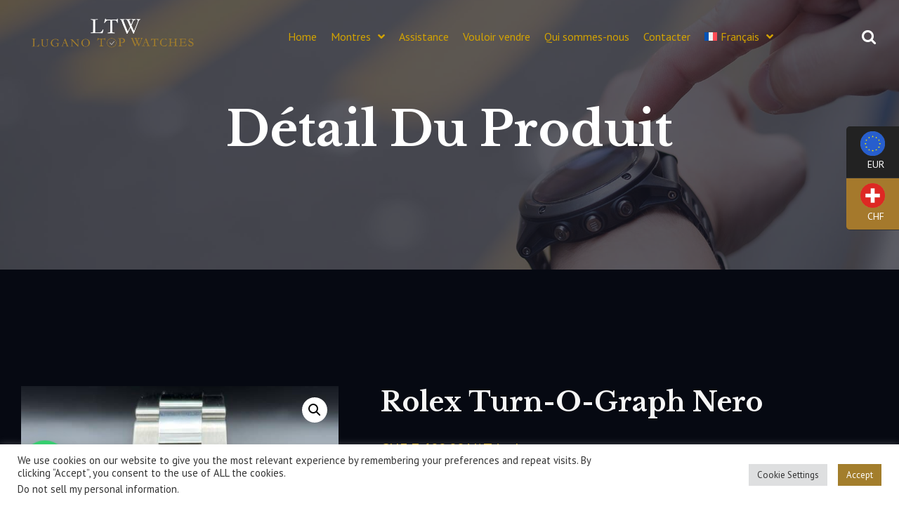

--- FILE ---
content_type: text/html; charset=UTF-8
request_url: https://www.luganotopwatches.com/fr/produit/rolex-turn-o-graph-nero/
body_size: 38997
content:
<!doctype html>
<html lang="fr-FR">
<head>
	<meta charset="UTF-8">
		<meta name="viewport" content="width=device-width, initial-scale=1">
	<link rel="profile" href="http://gmpg.org/xfn/11">
	<meta name='robots' content='index, follow, max-image-preview:large, max-snippet:-1, max-video-preview:-1' />
<link rel="alternate" hreflang="it" href="https://www.luganotopwatches.com/prodotto/rolex-turn-o-graph-nero/" />
<link rel="alternate" hreflang="en" href="https://www.luganotopwatches.com/en/product/rolex-turn-o-graph-nero/" />
<link rel="alternate" hreflang="fr" href="https://www.luganotopwatches.com/fr/produit/rolex-turn-o-graph-nero/" />
<link rel="alternate" hreflang="de" href="https://www.luganotopwatches.com/de/produkt/rolex-turn-o-graph-nero/" />
<link rel="alternate" hreflang="x-default" href="https://www.luganotopwatches.com/prodotto/rolex-turn-o-graph-nero/" />

	<!-- This site is optimized with the Yoast SEO plugin v26.8 - https://yoast.com/product/yoast-seo-wordpress/ -->
	<title>Rolex Turn-O-Graph nero - Compravendita di orologi di grandi marche nuovi ed usati | LTW Trade SA | Lugano Top Orologi | Lugano Top Watches | Lugano Top Uhren | Lugano Top Montres</title><link rel="preload" as="style" href="https://fonts.googleapis.com/css?family=PT%20Sans%3A100%2C100italic%2C200%2C200italic%2C300%2C300italic%2C400%2C400italic%2C500%2C500italic%2C600%2C600italic%2C700%2C700italic%2C800%2C800italic%2C900%2C900italic%7CLibre%20Baskerville%3A100%2C100italic%2C200%2C200italic%2C300%2C300italic%2C400%2C400italic%2C500%2C500italic%2C600%2C600italic%2C700%2C700italic%2C800%2C800italic%2C900%2C900italic%7CMontserrat%3A100%2C100italic%2C200%2C200italic%2C300%2C300italic%2C400%2C400italic%2C500%2C500italic%2C600%2C600italic%2C700%2C700italic%2C800%2C800italic%2C900%2C900italic%7CDM%20Sans%3A100%2C100italic%2C200%2C200italic%2C300%2C300italic%2C400%2C400italic%2C500%2C500italic%2C600%2C600italic%2C700%2C700italic%2C800%2C800italic%2C900%2C900italic&#038;display=swap" /><link rel="stylesheet" href="https://fonts.googleapis.com/css?family=PT%20Sans%3A100%2C100italic%2C200%2C200italic%2C300%2C300italic%2C400%2C400italic%2C500%2C500italic%2C600%2C600italic%2C700%2C700italic%2C800%2C800italic%2C900%2C900italic%7CLibre%20Baskerville%3A100%2C100italic%2C200%2C200italic%2C300%2C300italic%2C400%2C400italic%2C500%2C500italic%2C600%2C600italic%2C700%2C700italic%2C800%2C800italic%2C900%2C900italic%7CMontserrat%3A100%2C100italic%2C200%2C200italic%2C300%2C300italic%2C400%2C400italic%2C500%2C500italic%2C600%2C600italic%2C700%2C700italic%2C800%2C800italic%2C900%2C900italic%7CDM%20Sans%3A100%2C100italic%2C200%2C200italic%2C300%2C300italic%2C400%2C400italic%2C500%2C500italic%2C600%2C600italic%2C700%2C700italic%2C800%2C800italic%2C900%2C900italic&#038;display=swap" media="print" onload="this.media='all'" /><noscript><link rel="stylesheet" href="https://fonts.googleapis.com/css?family=PT%20Sans%3A100%2C100italic%2C200%2C200italic%2C300%2C300italic%2C400%2C400italic%2C500%2C500italic%2C600%2C600italic%2C700%2C700italic%2C800%2C800italic%2C900%2C900italic%7CLibre%20Baskerville%3A100%2C100italic%2C200%2C200italic%2C300%2C300italic%2C400%2C400italic%2C500%2C500italic%2C600%2C600italic%2C700%2C700italic%2C800%2C800italic%2C900%2C900italic%7CMontserrat%3A100%2C100italic%2C200%2C200italic%2C300%2C300italic%2C400%2C400italic%2C500%2C500italic%2C600%2C600italic%2C700%2C700italic%2C800%2C800italic%2C900%2C900italic%7CDM%20Sans%3A100%2C100italic%2C200%2C200italic%2C300%2C300italic%2C400%2C400italic%2C500%2C500italic%2C600%2C600italic%2C700%2C700italic%2C800%2C800italic%2C900%2C900italic&#038;display=swap" /></noscript>
	<link rel="canonical" href="https://www.luganotopwatches.com/prodotto/rolex-turn-o-graph-nero/" />
	<meta property="og:locale" content="fr_FR" />
	<meta property="og:type" content="article" />
	<meta property="og:title" content="Rolex Turn-O-Graph nero - Compravendita di orologi di grandi marche nuovi ed usati | LTW Trade SA | Lugano Top Orologi | Lugano Top Watches | Lugano Top Uhren | Lugano Top Montres" />
	<meta property="og:url" content="https://www.luganotopwatches.com/fr/produit/rolex-turn-o-graph-nero/" />
	<meta property="og:site_name" content="Compravendita di orologi di grandi marche nuovi ed usati | LTW Trade SA | Lugano Top Orologi | Lugano Top Watches | Lugano Top Uhren | Lugano Top Montres" />
	<meta property="article:modified_time" content="2024-05-18T12:26:28+00:00" />
	<meta property="og:image" content="https://www.luganotopwatches.com/wp-content/uploads/2024/04/IMG_5275-scaled.jpeg" />
	<meta property="og:image:width" content="2304" />
	<meta property="og:image:height" content="2560" />
	<meta property="og:image:type" content="image/jpeg" />
	<meta name="twitter:card" content="summary_large_image" />
	<meta name="twitter:label1" content="Durée de lecture estimée" />
	<meta name="twitter:data1" content="1 minute" />
	<script type="application/ld+json" class="yoast-schema-graph">{"@context":"https://schema.org","@graph":[{"@type":"WebPage","@id":"https://www.luganotopwatches.com/fr/produit/rolex-turn-o-graph-nero/","url":"https://www.luganotopwatches.com/fr/produit/rolex-turn-o-graph-nero/","name":"Rolex Turn-O-Graph nero - Compravendita di orologi di grandi marche nuovi ed usati | LTW Trade SA | Lugano Top Orologi | Lugano Top Watches | Lugano Top Uhren | Lugano Top Montres","isPartOf":{"@id":"https://www.luganotoporologi.com/#website"},"primaryImageOfPage":{"@id":"https://www.luganotopwatches.com/fr/produit/rolex-turn-o-graph-nero/#primaryimage"},"image":{"@id":"https://www.luganotopwatches.com/fr/produit/rolex-turn-o-graph-nero/#primaryimage"},"thumbnailUrl":"https://www.luganotopwatches.com/wp-content/uploads/2024/04/IMG_5275-scaled.jpeg","datePublished":"2024-04-30T15:21:06+00:00","dateModified":"2024-05-18T12:26:28+00:00","breadcrumb":{"@id":"https://www.luganotopwatches.com/fr/produit/rolex-turn-o-graph-nero/#breadcrumb"},"inLanguage":"fr-FR","potentialAction":[{"@type":"ReadAction","target":["https://www.luganotopwatches.com/fr/produit/rolex-turn-o-graph-nero/"]}]},{"@type":"ImageObject","inLanguage":"fr-FR","@id":"https://www.luganotopwatches.com/fr/produit/rolex-turn-o-graph-nero/#primaryimage","url":"https://www.luganotopwatches.com/wp-content/uploads/2024/04/IMG_5275-scaled.jpeg","contentUrl":"https://www.luganotopwatches.com/wp-content/uploads/2024/04/IMG_5275-scaled.jpeg","width":2304,"height":2560},{"@type":"BreadcrumbList","@id":"https://www.luganotopwatches.com/fr/produit/rolex-turn-o-graph-nero/#breadcrumb","itemListElement":[{"@type":"ListItem","position":1,"name":"Home","item":"https://www.luganotopwatches.com/fr/"},{"@type":"ListItem","position":2,"name":"Montres","item":"https://www.luganotopwatches.com/fr/montres/"},{"@type":"ListItem","position":3,"name":"Rolex Turn-O-Graph nero"}]},{"@type":"WebSite","@id":"https://www.luganotoporologi.com/#website","url":"https://www.luganotoporologi.com/","name":"Compravendita di orologi di grandi marche nuovi ed usati | LTW Trade SA | Lugano Top Orologi | Lugano Top Watches | Lugano Top Uhren | Lugano Top Montres","description":"Compravendita di orologi di lusso nuovi ed usati con garanzia","publisher":{"@id":"https://www.luganotoporologi.com/#organization"},"potentialAction":[{"@type":"SearchAction","target":{"@type":"EntryPoint","urlTemplate":"https://www.luganotoporologi.com/?s={search_term_string}"},"query-input":{"@type":"PropertyValueSpecification","valueRequired":true,"valueName":"search_term_string"}}],"inLanguage":"fr-FR"},{"@type":"Organization","@id":"https://www.luganotoporologi.com/#organization","name":"Lugano Top Watches Trade SA","url":"https://www.luganotoporologi.com/","logo":{"@type":"ImageObject","inLanguage":"fr-FR","@id":"https://www.luganotoporologi.com/#/schema/logo/image/","url":"https://www.luganotoporologi.com/wp-content/uploads/2021/11/LOGO_LTW-trans.png","contentUrl":"https://www.luganotoporologi.com/wp-content/uploads/2021/11/LOGO_LTW-trans.png","width":984,"height":184,"caption":"Lugano Top Watches Trade SA"},"image":{"@id":"https://www.luganotoporologi.com/#/schema/logo/image/"}}]}</script>
	<!-- / Yoast SEO plugin. -->


<link href='https://fonts.gstatic.com' crossorigin rel='preconnect' />
<link rel="alternate" type="application/rss+xml" title="Compravendita di orologi di grandi marche nuovi ed usati | LTW Trade SA | Lugano Top Orologi | Lugano Top Watches | Lugano Top Uhren | Lugano Top Montres &raquo; Flux" href="https://www.luganotopwatches.com/fr/feed/" />
<link rel="alternate" type="application/rss+xml" title="Compravendita di orologi di grandi marche nuovi ed usati | LTW Trade SA | Lugano Top Orologi | Lugano Top Watches | Lugano Top Uhren | Lugano Top Montres &raquo; Flux des commentaires" href="https://www.luganotopwatches.com/fr/comments/feed/" />
<link rel="alternate" type="application/rss+xml" title="Compravendita di orologi di grandi marche nuovi ed usati | LTW Trade SA | Lugano Top Orologi | Lugano Top Watches | Lugano Top Uhren | Lugano Top Montres &raquo; Rolex  Turn-O-Graph nero Flux des commentaires" href="https://www.luganotopwatches.com/fr/produit/rolex-turn-o-graph-nero/feed/" />
<link rel="alternate" title="oEmbed (JSON)" type="application/json+oembed" href="https://www.luganotopwatches.com/fr/wp-json/oembed/1.0/embed?url=https%3A%2F%2Fwww.luganotopwatches.com%2Ffr%2Fproduit%2Frolex-turn-o-graph-nero%2F" />
<link rel="alternate" title="oEmbed (XML)" type="text/xml+oembed" href="https://www.luganotopwatches.com/fr/wp-json/oembed/1.0/embed?url=https%3A%2F%2Fwww.luganotopwatches.com%2Ffr%2Fproduit%2Frolex-turn-o-graph-nero%2F&#038;format=xml" />
<style id='wp-img-auto-sizes-contain-inline-css' type='text/css'>
img:is([sizes=auto i],[sizes^="auto," i]){contain-intrinsic-size:3000px 1500px}
/*# sourceURL=wp-img-auto-sizes-contain-inline-css */
</style>
<link rel='stylesheet' id='hello-elementor-theme-style-css' href='https://www.luganotopwatches.com/wp-content/themes/hello-elementor/theme.min.css?ver=2.4.1' type='text/css' media='all' />
<link data-minify="1" rel='stylesheet' id='jet-menu-hello-css' href='https://www.luganotopwatches.com/wp-content/cache/min/1/wp-content/plugins/jet-menu/integration/themes/hello-elementor/assets/css/style.css?ver=1732051284' type='text/css' media='all' />
<link rel='stylesheet' id='sina-morphing-anim-css' href='https://www.luganotopwatches.com/wp-content/plugins/dethemekit-for-elementor/includes/ext/sina/assets/css/sina-morphing.min.css?ver=2.1.10' type='text/css' media='all' />
<link data-minify="1" rel='stylesheet' id='de-reveal-animation-css-css' href='https://www.luganotopwatches.com/wp-content/cache/min/1/wp-content/plugins/dethemekit-for-elementor/includes/ext/sina/assets/css/de-reveal-animation.css?ver=1732051285' type='text/css' media='all' />
<link data-minify="1" rel='stylesheet' id='de-curtain-animation-revealer-css' href='https://www.luganotopwatches.com/wp-content/cache/min/1/wp-content/plugins/dethemekit-for-elementor/includes/ext/sina/assets/css/revealer.css?ver=1732051285' type='text/css' media='all' />
<link rel='stylesheet' id='de-reveal-curtain-animation-css-css' href='https://www.luganotopwatches.com/wp-content/plugins/dethemekit-for-elementor/includes/ext/sina/assets/css/de-reveal-curtain-animation.css?ver=2.1.10' type='text/css' media='all' />
<link data-minify="1" rel='stylesheet' id='de-reveal-letter-decolines-css-css' href='https://www.luganotopwatches.com/wp-content/cache/min/1/wp-content/plugins/dethemekit-for-elementor/includes/ext/sina/assets/css/letter/decolines.css?ver=1732051285' type='text/css' media='all' />
<link data-minify="1" rel='stylesheet' id='de-reveal-letter-normalize-css-css' href='https://www.luganotopwatches.com/wp-content/cache/min/1/wp-content/plugins/dethemekit-for-elementor/includes/ext/sina/assets/css/letter/normalize.css?ver=1732051285' type='text/css' media='all' />
<link data-minify="1" rel='stylesheet' id='de-reveal-letter-lettereffect-css-css' href='https://www.luganotopwatches.com/wp-content/cache/min/1/wp-content/plugins/dethemekit-for-elementor/includes/ext/sina/assets/css/letter/lettereffect.css?ver=1732051285' type='text/css' media='all' />
<link data-minify="1" rel='stylesheet' id='de-reveal-letter-pater-css-css' href='https://www.luganotopwatches.com/wp-content/cache/min/1/wp-content/plugins/dethemekit-for-elementor/includes/ext/sina/assets/css/letter/pater.css?ver=1732051285' type='text/css' media='all' />
<style id='wp-emoji-styles-inline-css' type='text/css'>

	img.wp-smiley, img.emoji {
		display: inline !important;
		border: none !important;
		box-shadow: none !important;
		height: 1em !important;
		width: 1em !important;
		margin: 0 0.07em !important;
		vertical-align: -0.1em !important;
		background: none !important;
		padding: 0 !important;
	}
/*# sourceURL=wp-emoji-styles-inline-css */
</style>
<link rel='stylesheet' id='wp-block-library-css' href='https://www.luganotopwatches.com/wp-includes/css/dist/block-library/style.min.css?ver=6.9' type='text/css' media='all' />
<style id='global-styles-inline-css' type='text/css'>
:root{--wp--preset--aspect-ratio--square: 1;--wp--preset--aspect-ratio--4-3: 4/3;--wp--preset--aspect-ratio--3-4: 3/4;--wp--preset--aspect-ratio--3-2: 3/2;--wp--preset--aspect-ratio--2-3: 2/3;--wp--preset--aspect-ratio--16-9: 16/9;--wp--preset--aspect-ratio--9-16: 9/16;--wp--preset--color--black: #000000;--wp--preset--color--cyan-bluish-gray: #abb8c3;--wp--preset--color--white: #ffffff;--wp--preset--color--pale-pink: #f78da7;--wp--preset--color--vivid-red: #cf2e2e;--wp--preset--color--luminous-vivid-orange: #ff6900;--wp--preset--color--luminous-vivid-amber: #fcb900;--wp--preset--color--light-green-cyan: #7bdcb5;--wp--preset--color--vivid-green-cyan: #00d084;--wp--preset--color--pale-cyan-blue: #8ed1fc;--wp--preset--color--vivid-cyan-blue: #0693e3;--wp--preset--color--vivid-purple: #9b51e0;--wp--preset--gradient--vivid-cyan-blue-to-vivid-purple: linear-gradient(135deg,rgb(6,147,227) 0%,rgb(155,81,224) 100%);--wp--preset--gradient--light-green-cyan-to-vivid-green-cyan: linear-gradient(135deg,rgb(122,220,180) 0%,rgb(0,208,130) 100%);--wp--preset--gradient--luminous-vivid-amber-to-luminous-vivid-orange: linear-gradient(135deg,rgb(252,185,0) 0%,rgb(255,105,0) 100%);--wp--preset--gradient--luminous-vivid-orange-to-vivid-red: linear-gradient(135deg,rgb(255,105,0) 0%,rgb(207,46,46) 100%);--wp--preset--gradient--very-light-gray-to-cyan-bluish-gray: linear-gradient(135deg,rgb(238,238,238) 0%,rgb(169,184,195) 100%);--wp--preset--gradient--cool-to-warm-spectrum: linear-gradient(135deg,rgb(74,234,220) 0%,rgb(151,120,209) 20%,rgb(207,42,186) 40%,rgb(238,44,130) 60%,rgb(251,105,98) 80%,rgb(254,248,76) 100%);--wp--preset--gradient--blush-light-purple: linear-gradient(135deg,rgb(255,206,236) 0%,rgb(152,150,240) 100%);--wp--preset--gradient--blush-bordeaux: linear-gradient(135deg,rgb(254,205,165) 0%,rgb(254,45,45) 50%,rgb(107,0,62) 100%);--wp--preset--gradient--luminous-dusk: linear-gradient(135deg,rgb(255,203,112) 0%,rgb(199,81,192) 50%,rgb(65,88,208) 100%);--wp--preset--gradient--pale-ocean: linear-gradient(135deg,rgb(255,245,203) 0%,rgb(182,227,212) 50%,rgb(51,167,181) 100%);--wp--preset--gradient--electric-grass: linear-gradient(135deg,rgb(202,248,128) 0%,rgb(113,206,126) 100%);--wp--preset--gradient--midnight: linear-gradient(135deg,rgb(2,3,129) 0%,rgb(40,116,252) 100%);--wp--preset--font-size--small: 13px;--wp--preset--font-size--medium: 20px;--wp--preset--font-size--large: 36px;--wp--preset--font-size--x-large: 42px;--wp--preset--spacing--20: 0.44rem;--wp--preset--spacing--30: 0.67rem;--wp--preset--spacing--40: 1rem;--wp--preset--spacing--50: 1.5rem;--wp--preset--spacing--60: 2.25rem;--wp--preset--spacing--70: 3.38rem;--wp--preset--spacing--80: 5.06rem;--wp--preset--shadow--natural: 6px 6px 9px rgba(0, 0, 0, 0.2);--wp--preset--shadow--deep: 12px 12px 50px rgba(0, 0, 0, 0.4);--wp--preset--shadow--sharp: 6px 6px 0px rgba(0, 0, 0, 0.2);--wp--preset--shadow--outlined: 6px 6px 0px -3px rgb(255, 255, 255), 6px 6px rgb(0, 0, 0);--wp--preset--shadow--crisp: 6px 6px 0px rgb(0, 0, 0);}:where(.is-layout-flex){gap: 0.5em;}:where(.is-layout-grid){gap: 0.5em;}body .is-layout-flex{display: flex;}.is-layout-flex{flex-wrap: wrap;align-items: center;}.is-layout-flex > :is(*, div){margin: 0;}body .is-layout-grid{display: grid;}.is-layout-grid > :is(*, div){margin: 0;}:where(.wp-block-columns.is-layout-flex){gap: 2em;}:where(.wp-block-columns.is-layout-grid){gap: 2em;}:where(.wp-block-post-template.is-layout-flex){gap: 1.25em;}:where(.wp-block-post-template.is-layout-grid){gap: 1.25em;}.has-black-color{color: var(--wp--preset--color--black) !important;}.has-cyan-bluish-gray-color{color: var(--wp--preset--color--cyan-bluish-gray) !important;}.has-white-color{color: var(--wp--preset--color--white) !important;}.has-pale-pink-color{color: var(--wp--preset--color--pale-pink) !important;}.has-vivid-red-color{color: var(--wp--preset--color--vivid-red) !important;}.has-luminous-vivid-orange-color{color: var(--wp--preset--color--luminous-vivid-orange) !important;}.has-luminous-vivid-amber-color{color: var(--wp--preset--color--luminous-vivid-amber) !important;}.has-light-green-cyan-color{color: var(--wp--preset--color--light-green-cyan) !important;}.has-vivid-green-cyan-color{color: var(--wp--preset--color--vivid-green-cyan) !important;}.has-pale-cyan-blue-color{color: var(--wp--preset--color--pale-cyan-blue) !important;}.has-vivid-cyan-blue-color{color: var(--wp--preset--color--vivid-cyan-blue) !important;}.has-vivid-purple-color{color: var(--wp--preset--color--vivid-purple) !important;}.has-black-background-color{background-color: var(--wp--preset--color--black) !important;}.has-cyan-bluish-gray-background-color{background-color: var(--wp--preset--color--cyan-bluish-gray) !important;}.has-white-background-color{background-color: var(--wp--preset--color--white) !important;}.has-pale-pink-background-color{background-color: var(--wp--preset--color--pale-pink) !important;}.has-vivid-red-background-color{background-color: var(--wp--preset--color--vivid-red) !important;}.has-luminous-vivid-orange-background-color{background-color: var(--wp--preset--color--luminous-vivid-orange) !important;}.has-luminous-vivid-amber-background-color{background-color: var(--wp--preset--color--luminous-vivid-amber) !important;}.has-light-green-cyan-background-color{background-color: var(--wp--preset--color--light-green-cyan) !important;}.has-vivid-green-cyan-background-color{background-color: var(--wp--preset--color--vivid-green-cyan) !important;}.has-pale-cyan-blue-background-color{background-color: var(--wp--preset--color--pale-cyan-blue) !important;}.has-vivid-cyan-blue-background-color{background-color: var(--wp--preset--color--vivid-cyan-blue) !important;}.has-vivid-purple-background-color{background-color: var(--wp--preset--color--vivid-purple) !important;}.has-black-border-color{border-color: var(--wp--preset--color--black) !important;}.has-cyan-bluish-gray-border-color{border-color: var(--wp--preset--color--cyan-bluish-gray) !important;}.has-white-border-color{border-color: var(--wp--preset--color--white) !important;}.has-pale-pink-border-color{border-color: var(--wp--preset--color--pale-pink) !important;}.has-vivid-red-border-color{border-color: var(--wp--preset--color--vivid-red) !important;}.has-luminous-vivid-orange-border-color{border-color: var(--wp--preset--color--luminous-vivid-orange) !important;}.has-luminous-vivid-amber-border-color{border-color: var(--wp--preset--color--luminous-vivid-amber) !important;}.has-light-green-cyan-border-color{border-color: var(--wp--preset--color--light-green-cyan) !important;}.has-vivid-green-cyan-border-color{border-color: var(--wp--preset--color--vivid-green-cyan) !important;}.has-pale-cyan-blue-border-color{border-color: var(--wp--preset--color--pale-cyan-blue) !important;}.has-vivid-cyan-blue-border-color{border-color: var(--wp--preset--color--vivid-cyan-blue) !important;}.has-vivid-purple-border-color{border-color: var(--wp--preset--color--vivid-purple) !important;}.has-vivid-cyan-blue-to-vivid-purple-gradient-background{background: var(--wp--preset--gradient--vivid-cyan-blue-to-vivid-purple) !important;}.has-light-green-cyan-to-vivid-green-cyan-gradient-background{background: var(--wp--preset--gradient--light-green-cyan-to-vivid-green-cyan) !important;}.has-luminous-vivid-amber-to-luminous-vivid-orange-gradient-background{background: var(--wp--preset--gradient--luminous-vivid-amber-to-luminous-vivid-orange) !important;}.has-luminous-vivid-orange-to-vivid-red-gradient-background{background: var(--wp--preset--gradient--luminous-vivid-orange-to-vivid-red) !important;}.has-very-light-gray-to-cyan-bluish-gray-gradient-background{background: var(--wp--preset--gradient--very-light-gray-to-cyan-bluish-gray) !important;}.has-cool-to-warm-spectrum-gradient-background{background: var(--wp--preset--gradient--cool-to-warm-spectrum) !important;}.has-blush-light-purple-gradient-background{background: var(--wp--preset--gradient--blush-light-purple) !important;}.has-blush-bordeaux-gradient-background{background: var(--wp--preset--gradient--blush-bordeaux) !important;}.has-luminous-dusk-gradient-background{background: var(--wp--preset--gradient--luminous-dusk) !important;}.has-pale-ocean-gradient-background{background: var(--wp--preset--gradient--pale-ocean) !important;}.has-electric-grass-gradient-background{background: var(--wp--preset--gradient--electric-grass) !important;}.has-midnight-gradient-background{background: var(--wp--preset--gradient--midnight) !important;}.has-small-font-size{font-size: var(--wp--preset--font-size--small) !important;}.has-medium-font-size{font-size: var(--wp--preset--font-size--medium) !important;}.has-large-font-size{font-size: var(--wp--preset--font-size--large) !important;}.has-x-large-font-size{font-size: var(--wp--preset--font-size--x-large) !important;}
/*# sourceURL=global-styles-inline-css */
</style>

<style id='classic-theme-styles-inline-css' type='text/css'>
/*! This file is auto-generated */
.wp-block-button__link{color:#fff;background-color:#32373c;border-radius:9999px;box-shadow:none;text-decoration:none;padding:calc(.667em + 2px) calc(1.333em + 2px);font-size:1.125em}.wp-block-file__button{background:#32373c;color:#fff;text-decoration:none}
/*# sourceURL=/wp-includes/css/classic-themes.min.css */
</style>
<link data-minify="1" rel='stylesheet' id='jet-engine-frontend-css' href='https://www.luganotopwatches.com/wp-content/cache/min/1/wp-content/plugins/jet-engine/assets/css/frontend.css?ver=1732051285' type='text/css' media='all' />
<link data-minify="1" rel='stylesheet' id='wpml-blocks-css' href='https://www.luganotopwatches.com/wp-content/cache/min/1/wp-content/plugins/sitepress-multilingual-cms/dist/css/blocks/styles.css?ver=1732051285' type='text/css' media='all' />
<link data-minify="1" rel='stylesheet' id='advanced_admin_search_style-css' href='https://www.luganotopwatches.com/wp-content/cache/min/1/wp-content/plugins/advanced-admin-search/css/style.css?ver=1732051285' type='text/css' media='all' />
<link data-minify="1" rel='stylesheet' id='contact-form-7-css' href='https://www.luganotopwatches.com/wp-content/cache/min/1/wp-content/plugins/contact-form-7/includes/css/styles.css?ver=1732051285' type='text/css' media='all' />
<link data-minify="1" rel='stylesheet' id='cookie-law-info-css' href='https://www.luganotopwatches.com/wp-content/cache/min/1/wp-content/plugins/cookie-law-info/legacy/public/css/cookie-law-info-public.css?ver=1732051285' type='text/css' media='all' />
<link data-minify="1" rel='stylesheet' id='cookie-law-info-gdpr-css' href='https://www.luganotopwatches.com/wp-content/cache/min/1/wp-content/plugins/cookie-law-info/legacy/public/css/cookie-law-info-gdpr.css?ver=1732051285' type='text/css' media='all' />
<link data-minify="1" rel='stylesheet' id='wcsob-css' href='https://www.luganotopwatches.com/wp-content/cache/min/1/wp-content/plugins/sold-out-badge-for-woocommerce/style.css?ver=1732051285' type='text/css' media='all' />
<style id='wcsob-inline-css' type='text/css'>
.wcsob_soldout { color: #ffffff;background: #EC1313;font-size: 12px;padding-top: 3px;padding-right: 8px;padding-bottom: 3px;padding-left: 8px;font-weight: bold;width: auto;height: auto;border-radius: 0px;z-index: 9999;text-align: center;position: absolute;top: 6px;right: auto;bottom: auto;left: 6px; }.single-product .wcsob_soldout { top: 6px;right: auto;bottom: auto;left: 6px; }
/*# sourceURL=wcsob-inline-css */
</style>
<link rel='stylesheet' id='photoswipe-css' href='https://www.luganotopwatches.com/wp-content/plugins/woocommerce/assets/css/photoswipe/photoswipe.min.css?ver=8.6.3' type='text/css' media='all' />
<link rel='stylesheet' id='photoswipe-default-skin-css' href='https://www.luganotopwatches.com/wp-content/plugins/woocommerce/assets/css/photoswipe/default-skin/default-skin.min.css?ver=8.6.3' type='text/css' media='all' />
<link data-minify="1" rel='stylesheet' id='woocommerce-layout-css' href='https://www.luganotopwatches.com/wp-content/cache/min/1/wp-content/plugins/woocommerce/assets/css/woocommerce-layout.css?ver=1732051285' type='text/css' media='all' />
<link data-minify="1" rel='stylesheet' id='woocommerce-smallscreen-css' href='https://www.luganotopwatches.com/wp-content/cache/min/1/wp-content/plugins/woocommerce/assets/css/woocommerce-smallscreen.css?ver=1732051285' type='text/css' media='only screen and (max-width: 768px)' />
<link data-minify="1" rel='stylesheet' id='woocommerce-general-css' href='https://www.luganotopwatches.com/wp-content/cache/min/1/wp-content/plugins/woocommerce/assets/css/woocommerce.css?ver=1732051285' type='text/css' media='all' />
<style id='woocommerce-inline-inline-css' type='text/css'>
.woocommerce form .form-row .required { visibility: visible; }
/*# sourceURL=woocommerce-inline-inline-css */
</style>
<link rel='stylesheet' id='wpml-legacy-horizontal-list-0-css' href='https://www.luganotopwatches.com/wp-content/plugins/sitepress-multilingual-cms/templates/language-switchers/legacy-list-horizontal/style.min.css?ver=1' type='text/css' media='all' />
<link rel='stylesheet' id='wpml-menu-item-0-css' href='https://www.luganotopwatches.com/wp-content/plugins/sitepress-multilingual-cms/templates/language-switchers/menu-item/style.min.css?ver=1' type='text/css' media='all' />
<link data-minify="1" rel='stylesheet' id='cms-navigation-style-base-css' href='https://www.luganotopwatches.com/wp-content/cache/min/1/wp-content/plugins/wpml-cms-nav/res/css/cms-navigation-base.css?ver=1732051285' type='text/css' media='screen' />
<link data-minify="1" rel='stylesheet' id='cms-navigation-style-css' href='https://www.luganotopwatches.com/wp-content/cache/min/1/wp-content/plugins/wpml-cms-nav/res/css/cms-navigation.css?ver=1732051285' type='text/css' media='screen' />
<link rel='stylesheet' id='hello-elementor-css' href='https://www.luganotopwatches.com/wp-content/themes/hello-elementor/style.min.css?ver=2.4.1' type='text/css' media='all' />
<link data-minify="1" rel='stylesheet' id='font-awesome-css' href='https://www.luganotopwatches.com/wp-content/cache/min/1/wp-content/plugins/elementor/assets/lib/font-awesome/css/font-awesome.min.css?ver=1732051285' type='text/css' media='all' />
<link data-minify="1" rel='stylesheet' id='simple-line-icons-wl-css' href='https://www.luganotopwatches.com/wp-content/cache/min/1/wp-content/plugins/dethemekit-for-elementor/assets/css/simple-line-icons.css?ver=1732051285' type='text/css' media='all' />
<link data-minify="1" rel='stylesheet' id='htflexboxgrid-css' href='https://www.luganotopwatches.com/wp-content/cache/min/1/wp-content/plugins/dethemekit-for-elementor/assets/css/htflexboxgrid.css?ver=1732051285' type='text/css' media='all' />
<link data-minify="1" rel='stylesheet' id='slick-css' href='https://www.luganotopwatches.com/wp-content/cache/min/1/wp-content/plugins/dethemekit-for-elementor/assets/css/slick.css?ver=1732051285' type='text/css' media='all' />
<link data-minify="1" rel='stylesheet' id='dethemekit-widgets-css' href='https://www.luganotopwatches.com/wp-content/cache/min/1/wp-content/plugins/dethemekit-for-elementor/assets/css/dethemekit-widgets.css?ver=1732051285' type='text/css' media='all' />
<style id='dethemekit-widgets-inline-css' type='text/css'>
.woocommerce #respond input#submit.alt, .woocommerce a.button.alt, .woocommerce button.button.alt, .woocommerce input.button.alt,.woocommerce #respond input#submit.alt:hover, .woocommerce a.button.alt:hover, .woocommerce button.button.alt:hover, .woocommerce input.button.alt:hover,.woocommerce a.button,.woocommerce a.button:hover,.woocommerce button.button,.woocommerce button.button:hover,.woocommerce a.remove:hover,.woocommerce a.button.wc-backward,.woocommerce a.button.wc-backward:hover{background-color:}.woocommerce #respond input#submit.alt, .woocommerce a.button.alt, .woocommerce button.button.alt, .woocommerce input.button.alt,.woocommerce #respond input#submit.alt:hover, .woocommerce a.button.alt:hover, .woocommerce button.button.alt:hover, .woocommerce input.button.alt:hover,.woocommerce a.button,.woocommerce a.button:hover,.woocommerce button.button,.woocommerce button.button:hover, .woocommerce a.button.wc-backward,.woocommerce button.button:disabled, .woocommerce button.button:disabled[disabled],.woocommerce .cart-collaterals .cart_totals .wc-proceed-to-checkout a.wc-forward{color:}.woocommerce a.remove{color: !important}.woocommerce .woocommerce-cart-form a.button, .woocommerce .woocommerce-cart-form button.button[type="submit"], .woocommerce .cart-collaterals a.checkout-button, .woocommerce .return-to-shop a.button.wc-backward{border:1px  }.woocommerce-info,.woocommerce-message,.woocommerce-error{border-top-color:}.woocommerce-info::before,.woocommerce-message::before,.woocommerce-error::before{color: !important}{color:#F9F7F5 !important}{color:#F9F7F5 !important}{color:#F9F7F5 !important}{color:#F9F7F5 !important}h1, h2, h3, h4, h5, h6{color:}body, a{color:}
/*# sourceURL=dethemekit-widgets-inline-css */
</style>
<link data-minify="1" rel='stylesheet' id='dethemekit-de-carousel-css' href='https://www.luganotopwatches.com/wp-content/cache/min/1/wp-content/plugins/dethemekit-for-elementor/assets/css/dethemekit-de-carousel.css?ver=1732051285' type='text/css' media='all' />
<link data-minify="1" rel='stylesheet' id='font-awesome-all-css' href='https://www.luganotopwatches.com/wp-content/cache/min/1/wp-content/plugins/jet-menu/assets/public/lib/font-awesome/css/all.min.css?ver=1732051285' type='text/css' media='all' />
<link rel='stylesheet' id='font-awesome-v4-shims-css' href='https://www.luganotopwatches.com/wp-content/plugins/jet-menu/assets/public/lib/font-awesome/css/v4-shims.min.css?ver=5.12.0' type='text/css' media='all' />
<link data-minify="1" rel='stylesheet' id='jet-menu-public-styles-css' href='https://www.luganotopwatches.com/wp-content/cache/min/1/wp-content/plugins/jet-menu/assets/public/css/public.css?ver=1732051285' type='text/css' media='all' />
<link data-minify="1" rel='stylesheet' id='jet-elements-css' href='https://www.luganotopwatches.com/wp-content/cache/min/1/wp-content/plugins/jet-elements/assets/css/jet-elements.css?ver=1732051285' type='text/css' media='all' />
<link data-minify="1" rel='stylesheet' id='jet-elements-skin-css' href='https://www.luganotopwatches.com/wp-content/cache/min/1/wp-content/plugins/jet-elements/assets/css/jet-elements-skin.css?ver=1732051285' type='text/css' media='all' />
<link data-minify="1" rel='stylesheet' id='elementor-icons-css' href='https://www.luganotopwatches.com/wp-content/cache/min/1/wp-content/plugins/elementor/assets/lib/eicons/css/elementor-icons.min.css?ver=1732051285' type='text/css' media='all' />
<link rel='stylesheet' id='elementor-frontend-css' href='https://www.luganotopwatches.com/wp-content/plugins/elementor/assets/css/frontend-lite.min.css?ver=3.19.4' type='text/css' media='all' />
<style id='elementor-frontend-inline-css' type='text/css'>
.elementor-kit-109{--e-global-color-primary:#D3A300;--e-global-color-secondary:#F6F6F6;--e-global-color-text:#EAEAEA;--e-global-color-accent:#D34200;--e-global-color-d3ae19d:#F9F7F5;--e-global-color-785b64d:#DEDEDE;--e-global-color-b41e63e:#C39703;--e-global-color-4ade329:#EDEDED;--e-global-color-ec25634:#FFFFFF;--e-global-color-8fa36e4:#999999;--e-global-color-a047deb:#161723;--e-global-color-07414c8:#FFFFFF00;--e-global-color-8213299:#FFFFFF10;--e-global-color-5d1f49b:#060912DE;--e-global-color-a4ec95d:#060912;--e-global-typography-primary-font-family:"PT Sans";--e-global-typography-primary-font-size:16px;--e-global-typography-primary-font-weight:400;--e-global-typography-primary-font-style:normal;--e-global-typography-primary-line-height:1.5em;--e-global-typography-secondary-font-family:"PT Sans";--e-global-typography-secondary-font-size:14px;--e-global-typography-secondary-font-weight:600;--e-global-typography-secondary-text-transform:uppercase;--e-global-typography-secondary-line-height:1.5em;--e-global-typography-secondary-letter-spacing:1px;--e-global-typography-text-font-family:"Libre Baskerville";--e-global-typography-text-font-size:12px;--e-global-typography-text-font-weight:700;--e-global-typography-text-text-transform:uppercase;--e-global-typography-text-line-height:1.5em;--e-global-typography-text-letter-spacing:3px;--e-global-typography-accent-font-family:"Libre Baskerville";--e-global-typography-accent-font-size:21px;--e-global-typography-accent-font-weight:300;--e-global-typography-accent-font-style:normal;--e-global-typography-accent-line-height:1.4em;--e-global-typography-86332c7-font-family:"PT Sans";--e-global-typography-86332c7-font-size:50px;--e-global-typography-86332c7-font-weight:200;--e-global-typography-86332c7-line-height:1.1em;--e-global-typography-906ded2-font-family:"PT Sans";--e-global-typography-906ded2-font-size:15px;--e-global-typography-906ded2-font-weight:600;--e-global-typography-906ded2-line-height:1.5em;--e-global-typography-906ded2-letter-spacing:0px;--e-global-typography-5ec7628-font-family:"PT Sans";--e-global-typography-5ec7628-font-size:13px;--e-global-typography-5ec7628-font-weight:400;--e-global-typography-5ec7628-font-style:normal;--e-global-typography-5ec7628-line-height:1.5em;--e-global-typography-cae1a9c-font-family:"PT Sans";--e-global-typography-cae1a9c-font-size:21px;--e-global-typography-cae1a9c-font-weight:300;--e-global-typography-cae1a9c-line-height:1.4em;--e-global-typography-a9df466-font-family:"Libre Baskerville";--e-global-typography-a9df466-font-size:68px;--e-global-typography-a9df466-font-weight:700;--e-global-typography-a9df466-text-transform:capitalize;--e-global-typography-a9df466-line-height:1.2em;--e-global-typography-4b4aecd-font-family:"Libre Baskerville";--e-global-typography-4b4aecd-font-size:50px;--e-global-typography-4b4aecd-font-weight:700;--e-global-typography-4b4aecd-text-transform:capitalize;--e-global-typography-4b4aecd-line-height:1.2em;--e-global-typography-d9fa867-font-family:"Libre Baskerville";--e-global-typography-d9fa867-font-size:38px;--e-global-typography-d9fa867-font-weight:700;--e-global-typography-d9fa867-text-transform:capitalize;--e-global-typography-d9fa867-line-height:1.2em;--e-global-typography-6b970ff-font-family:"Libre Baskerville";--e-global-typography-6b970ff-font-size:28px;--e-global-typography-6b970ff-font-weight:700;--e-global-typography-6b970ff-text-transform:capitalize;--e-global-typography-6b970ff-line-height:1.3em;--e-global-typography-d9f56ad-font-family:"Libre Baskerville";--e-global-typography-d9f56ad-font-size:21px;--e-global-typography-d9f56ad-font-weight:700;--e-global-typography-d9f56ad-text-transform:capitalize;--e-global-typography-d9f56ad-line-height:1.4em;--e-global-typography-6e340fb-font-family:"Libre Baskerville";--e-global-typography-6e340fb-font-size:16px;--e-global-typography-6e340fb-font-weight:700;--e-global-typography-6e340fb-text-transform:capitalize;--e-global-typography-6e340fb-font-style:normal;--e-global-typography-6e340fb-line-height:1.5em;--e-global-typography-21c1e1d-font-family:"Libre Baskerville";--e-global-typography-21c1e1d-font-size:100px;--e-global-typography-21c1e1d-font-weight:700;--e-global-typography-21c1e1d-text-transform:capitalize;--e-global-typography-21c1e1d-font-style:normal;--e-global-typography-21c1e1d-line-height:1em;--e-global-typography-ced43e2-font-family:"PT Sans";--e-global-typography-ced43e2-font-weight:700;color:var( --e-global-color-text );font-family:var( --e-global-typography-primary-font-family ), Sans-serif;font-size:var( --e-global-typography-primary-font-size );font-weight:var( --e-global-typography-primary-font-weight );font-style:var( --e-global-typography-primary-font-style );line-height:var( --e-global-typography-primary-line-height );}.elementor-kit-109 p{margin-bottom:1.5em;}.elementor-kit-109 a{color:var( --e-global-color-primary );}.elementor-kit-109 h1{color:var( --e-global-color-secondary );font-family:var( --e-global-typography-a9df466-font-family ), Sans-serif;font-size:var( --e-global-typography-a9df466-font-size );font-weight:var( --e-global-typography-a9df466-font-weight );text-transform:var( --e-global-typography-a9df466-text-transform );line-height:var( --e-global-typography-a9df466-line-height );letter-spacing:var( --e-global-typography-a9df466-letter-spacing );word-spacing:var( --e-global-typography-a9df466-word-spacing );}.elementor-kit-109 h2{color:var( --e-global-color-secondary );font-family:var( --e-global-typography-4b4aecd-font-family ), Sans-serif;font-size:var( --e-global-typography-4b4aecd-font-size );font-weight:var( --e-global-typography-4b4aecd-font-weight );text-transform:var( --e-global-typography-4b4aecd-text-transform );line-height:var( --e-global-typography-4b4aecd-line-height );letter-spacing:var( --e-global-typography-4b4aecd-letter-spacing );word-spacing:var( --e-global-typography-4b4aecd-word-spacing );}.elementor-kit-109 h3{color:var( --e-global-color-secondary );font-family:var( --e-global-typography-d9fa867-font-family ), Sans-serif;font-size:var( --e-global-typography-d9fa867-font-size );font-weight:var( --e-global-typography-d9fa867-font-weight );text-transform:var( --e-global-typography-d9fa867-text-transform );line-height:var( --e-global-typography-d9fa867-line-height );letter-spacing:var( --e-global-typography-d9fa867-letter-spacing );word-spacing:var( --e-global-typography-d9fa867-word-spacing );}.elementor-kit-109 h4{color:var( --e-global-color-secondary );font-family:var( --e-global-typography-6b970ff-font-family ), Sans-serif;font-size:var( --e-global-typography-6b970ff-font-size );font-weight:var( --e-global-typography-6b970ff-font-weight );text-transform:var( --e-global-typography-6b970ff-text-transform );line-height:var( --e-global-typography-6b970ff-line-height );letter-spacing:var( --e-global-typography-6b970ff-letter-spacing );word-spacing:var( --e-global-typography-6b970ff-word-spacing );}.elementor-kit-109 h5{color:var( --e-global-color-secondary );font-family:var( --e-global-typography-d9f56ad-font-family ), Sans-serif;font-size:var( --e-global-typography-d9f56ad-font-size );font-weight:var( --e-global-typography-d9f56ad-font-weight );text-transform:var( --e-global-typography-d9f56ad-text-transform );line-height:var( --e-global-typography-d9f56ad-line-height );letter-spacing:var( --e-global-typography-d9f56ad-letter-spacing );word-spacing:var( --e-global-typography-d9f56ad-word-spacing );}.elementor-kit-109 h6{color:var( --e-global-color-secondary );font-family:var( --e-global-typography-6e340fb-font-family ), Sans-serif;font-size:var( --e-global-typography-6e340fb-font-size );font-weight:var( --e-global-typography-6e340fb-font-weight );text-transform:var( --e-global-typography-6e340fb-text-transform );font-style:var( --e-global-typography-6e340fb-font-style );line-height:var( --e-global-typography-6e340fb-line-height );letter-spacing:var( --e-global-typography-6e340fb-letter-spacing );word-spacing:var( --e-global-typography-6e340fb-word-spacing );}.elementor-kit-109 button,.elementor-kit-109 input[type="button"],.elementor-kit-109 input[type="submit"],.elementor-kit-109 .elementor-button{font-family:var( --e-global-typography-secondary-font-family ), Sans-serif;font-size:var( --e-global-typography-secondary-font-size );font-weight:var( --e-global-typography-secondary-font-weight );text-transform:var( --e-global-typography-secondary-text-transform );line-height:var( --e-global-typography-secondary-line-height );letter-spacing:var( --e-global-typography-secondary-letter-spacing );color:var( --e-global-color-a4ec95d );background-color:var( --e-global-color-4ade329 );border-style:solid;border-width:0px 0px 0px 3px;border-color:var( --e-global-color-b41e63e );border-radius:0px 0px 0px 0px;}.elementor-kit-109 button:hover,.elementor-kit-109 button:focus,.elementor-kit-109 input[type="button"]:hover,.elementor-kit-109 input[type="button"]:focus,.elementor-kit-109 input[type="submit"]:hover,.elementor-kit-109 input[type="submit"]:focus,.elementor-kit-109 .elementor-button:hover,.elementor-kit-109 .elementor-button:focus{color:var( --e-global-color-ec25634 );background-color:var( --e-global-color-primary );border-style:solid;border-width:0px 0px 0px 3px;border-color:var( --e-global-color-primary );}.elementor-kit-109 label{color:var( --e-global-color-ec25634 );font-family:var( --e-global-typography-906ded2-font-family ), Sans-serif;font-size:var( --e-global-typography-906ded2-font-size );font-weight:var( --e-global-typography-906ded2-font-weight );line-height:var( --e-global-typography-906ded2-line-height );letter-spacing:var( --e-global-typography-906ded2-letter-spacing );word-spacing:var( --e-global-typography-906ded2-word-spacing );}.elementor-kit-109 input:not([type="button"]):not([type="submit"]),.elementor-kit-109 textarea,.elementor-kit-109 .elementor-field-textual{font-family:var( --e-global-typography-ced43e2-font-family ), Sans-serif;font-size:var( --e-global-typography-ced43e2-font-size );font-weight:var( --e-global-typography-ced43e2-font-weight );line-height:var( --e-global-typography-ced43e2-line-height );letter-spacing:var( --e-global-typography-ced43e2-letter-spacing );word-spacing:var( --e-global-typography-ced43e2-word-spacing );color:var( --e-global-color-ec25634 );background-color:var( --e-global-color-07414c8 );border-style:solid;border-width:1px 1px 1px 1px;border-color:var( --e-global-color-ec25634 );border-radius:0px 0px 0px 0px;}.elementor-section.elementor-section-boxed > .elementor-container{max-width:1302px;}.e-con{--container-max-width:1302px;}.elementor-widget:not(:last-child){margin-block-end:0px;}.elementor-element{--widgets-spacing:0px 0px;}{}h1.entry-title{display:var(--page-title-display);}.elementor-kit-109 e-page-transition{background-color:#FFBC7D;}.site-header{padding-right:0px;padding-left:0px;}@media(max-width:1024px){.elementor-kit-109{--e-global-typography-cae1a9c-line-height:1.2em;--e-global-typography-a9df466-font-size:50px;--e-global-typography-4b4aecd-font-size:38px;--e-global-typography-d9fa867-font-size:28px;--e-global-typography-6b970ff-font-size:21px;--e-global-typography-d9f56ad-font-size:18px;--e-global-typography-21c1e1d-font-size:50px;--e-global-typography-21c1e1d-line-height:1.1em;font-size:var( --e-global-typography-primary-font-size );line-height:var( --e-global-typography-primary-line-height );}.elementor-kit-109 h1{font-size:var( --e-global-typography-a9df466-font-size );line-height:var( --e-global-typography-a9df466-line-height );letter-spacing:var( --e-global-typography-a9df466-letter-spacing );word-spacing:var( --e-global-typography-a9df466-word-spacing );}.elementor-kit-109 h2{font-size:var( --e-global-typography-4b4aecd-font-size );line-height:var( --e-global-typography-4b4aecd-line-height );letter-spacing:var( --e-global-typography-4b4aecd-letter-spacing );word-spacing:var( --e-global-typography-4b4aecd-word-spacing );}.elementor-kit-109 h3{font-size:var( --e-global-typography-d9fa867-font-size );line-height:var( --e-global-typography-d9fa867-line-height );letter-spacing:var( --e-global-typography-d9fa867-letter-spacing );word-spacing:var( --e-global-typography-d9fa867-word-spacing );}.elementor-kit-109 h4{font-size:var( --e-global-typography-6b970ff-font-size );line-height:var( --e-global-typography-6b970ff-line-height );letter-spacing:var( --e-global-typography-6b970ff-letter-spacing );word-spacing:var( --e-global-typography-6b970ff-word-spacing );}.elementor-kit-109 h5{font-size:var( --e-global-typography-d9f56ad-font-size );line-height:var( --e-global-typography-d9f56ad-line-height );letter-spacing:var( --e-global-typography-d9f56ad-letter-spacing );word-spacing:var( --e-global-typography-d9f56ad-word-spacing );}.elementor-kit-109 h6{font-size:var( --e-global-typography-6e340fb-font-size );line-height:var( --e-global-typography-6e340fb-line-height );letter-spacing:var( --e-global-typography-6e340fb-letter-spacing );word-spacing:var( --e-global-typography-6e340fb-word-spacing );}.elementor-kit-109 button,.elementor-kit-109 input[type="button"],.elementor-kit-109 input[type="submit"],.elementor-kit-109 .elementor-button{font-size:var( --e-global-typography-secondary-font-size );line-height:var( --e-global-typography-secondary-line-height );letter-spacing:var( --e-global-typography-secondary-letter-spacing );}.elementor-kit-109 label{font-size:var( --e-global-typography-906ded2-font-size );line-height:var( --e-global-typography-906ded2-line-height );letter-spacing:var( --e-global-typography-906ded2-letter-spacing );word-spacing:var( --e-global-typography-906ded2-word-spacing );}.elementor-kit-109 input:not([type="button"]):not([type="submit"]),.elementor-kit-109 textarea,.elementor-kit-109 .elementor-field-textual{font-size:var( --e-global-typography-ced43e2-font-size );line-height:var( --e-global-typography-ced43e2-line-height );letter-spacing:var( --e-global-typography-ced43e2-letter-spacing );word-spacing:var( --e-global-typography-ced43e2-word-spacing );}.elementor-section.elementor-section-boxed > .elementor-container{max-width:1024px;}.e-con{--container-max-width:1024px;}}@media(max-width:767px){.elementor-kit-109{font-size:var( --e-global-typography-primary-font-size );line-height:var( --e-global-typography-primary-line-height );}.elementor-kit-109 h1{font-size:var( --e-global-typography-a9df466-font-size );line-height:var( --e-global-typography-a9df466-line-height );letter-spacing:var( --e-global-typography-a9df466-letter-spacing );word-spacing:var( --e-global-typography-a9df466-word-spacing );}.elementor-kit-109 h2{font-size:var( --e-global-typography-4b4aecd-font-size );line-height:var( --e-global-typography-4b4aecd-line-height );letter-spacing:var( --e-global-typography-4b4aecd-letter-spacing );word-spacing:var( --e-global-typography-4b4aecd-word-spacing );}.elementor-kit-109 h3{font-size:var( --e-global-typography-d9fa867-font-size );line-height:var( --e-global-typography-d9fa867-line-height );letter-spacing:var( --e-global-typography-d9fa867-letter-spacing );word-spacing:var( --e-global-typography-d9fa867-word-spacing );}.elementor-kit-109 h4{font-size:var( --e-global-typography-6b970ff-font-size );line-height:var( --e-global-typography-6b970ff-line-height );letter-spacing:var( --e-global-typography-6b970ff-letter-spacing );word-spacing:var( --e-global-typography-6b970ff-word-spacing );}.elementor-kit-109 h5{font-size:var( --e-global-typography-d9f56ad-font-size );line-height:var( --e-global-typography-d9f56ad-line-height );letter-spacing:var( --e-global-typography-d9f56ad-letter-spacing );word-spacing:var( --e-global-typography-d9f56ad-word-spacing );}.elementor-kit-109 h6{font-size:var( --e-global-typography-6e340fb-font-size );line-height:var( --e-global-typography-6e340fb-line-height );letter-spacing:var( --e-global-typography-6e340fb-letter-spacing );word-spacing:var( --e-global-typography-6e340fb-word-spacing );}.elementor-kit-109 button,.elementor-kit-109 input[type="button"],.elementor-kit-109 input[type="submit"],.elementor-kit-109 .elementor-button{font-size:var( --e-global-typography-secondary-font-size );line-height:var( --e-global-typography-secondary-line-height );letter-spacing:var( --e-global-typography-secondary-letter-spacing );}.elementor-kit-109 label{font-size:var( --e-global-typography-906ded2-font-size );line-height:var( --e-global-typography-906ded2-line-height );letter-spacing:var( --e-global-typography-906ded2-letter-spacing );word-spacing:var( --e-global-typography-906ded2-word-spacing );}.elementor-kit-109 input:not([type="button"]):not([type="submit"]),.elementor-kit-109 textarea,.elementor-kit-109 .elementor-field-textual{font-size:var( --e-global-typography-ced43e2-font-size );line-height:var( --e-global-typography-ced43e2-line-height );letter-spacing:var( --e-global-typography-ced43e2-letter-spacing );word-spacing:var( --e-global-typography-ced43e2-word-spacing );}.elementor-section.elementor-section-boxed > .elementor-container{max-width:767px;}.e-con{--container-max-width:767px;}}
.elementor-7369 .elementor-element.elementor-element-386a2ded{transition:all 400ms;padding:0px 0px 20px 0px;z-index:99;}.elementor-7369 .elementor-element.elementor-element-386a2ded > .elementor-background-overlay{transition:background 0.3s, border-radius 0.3s, opacity 0.3s;}.elementor-7369 .elementor-element.elementor-element-386a2ded.de-sticky-section-sticky--stuck{background-color:var( --e-global-color-a4ec95d );}.elementor-7369 .elementor-element.elementor-element-386a2ded.de-sticky-section-sticky--stuck.de-sticky-transition-in, .elementor-7369 .elementor-element.elementor-element-386a2ded.de-sticky-section-sticky--stuck.de-sticky-transition-out{transition:margin 0.1s, padding 0.1s, background 0.1s, box-shadow 0.1s;}.elementor-bc-flex-widget .elementor-7369 .elementor-element.elementor-element-51102397.elementor-column .elementor-widget-wrap{align-items:center;}.elementor-7369 .elementor-element.elementor-element-51102397.elementor-column.elementor-element[data-element_type="column"] > .elementor-widget-wrap.elementor-element-populated{align-content:center;align-items:center;}.elementor-7369 .elementor-element.elementor-element-51102397{transition:all 400ms;}.elementor-7369 .elementor-element.elementor-element-57b1192f{text-align:center;width:initial;max-width:initial;}.elementor-7369 .elementor-element.elementor-element-57b1192f > .elementor-widget-container{margin:-8px 0px 0px 0px;}.elementor-7369 .elementor-element.elementor-element-57b1192f .elementor-widget-container{transition:all 400ms;}.elementor-bc-flex-widget .elementor-7369 .elementor-element.elementor-element-1daa87c.elementor-column .elementor-widget-wrap{align-items:center;}.elementor-7369 .elementor-element.elementor-element-1daa87c.elementor-column.elementor-element[data-element_type="column"] > .elementor-widget-wrap.elementor-element-populated{align-content:center;align-items:center;}.elementor-7369 .elementor-element.elementor-element-1daa87c.elementor-column > .elementor-widget-wrap{justify-content:center;}.elementor-7369 .elementor-element.elementor-element-1daa87c{transition:all 400ms;}.jet-desktop-menu-active .elementor-7369 .elementor-element.elementor-element-c1fa395 .jet-menu > .jet-menu-item{flex-grow:0;}.elementor-7369 .elementor-element.elementor-element-c1fa395 .jet-mobile-menu__container{z-index:999;}.elementor-7369 .elementor-element.elementor-element-c1fa395 .jet-mobile-menu-widget .jet-mobile-menu-cover{z-index:calc(999-1);}.elementor-7369 .elementor-element.elementor-element-c1fa395 .jet-mobile-menu__item .jet-menu-icon{align-self:center;justify-content:center;}.elementor-7369 .elementor-element.elementor-element-c1fa395 .jet-mobile-menu__item .jet-menu-badge{align-self:flex-start;}.elementor-7369 .elementor-element.elementor-element-c1fa395 .elementor-widget-container{transition:all 400ms;}.elementor-bc-flex-widget .elementor-7369 .elementor-element.elementor-element-1486ecc5.elementor-column .elementor-widget-wrap{align-items:center;}.elementor-7369 .elementor-element.elementor-element-1486ecc5.elementor-column.elementor-element[data-element_type="column"] > .elementor-widget-wrap.elementor-element-populated{align-content:center;align-items:center;}.elementor-7369 .elementor-element.elementor-element-1486ecc5.elementor-column > .elementor-widget-wrap{justify-content:flex-end;}.elementor-7369 .elementor-element.elementor-element-1486ecc5{transition:all 400ms;}.elementor-7369 .elementor-element.elementor-element-6cdf8486 .elementor-search-form{text-align:center;}.elementor-7369 .elementor-element.elementor-element-6cdf8486 .elementor-search-form__toggle{--e-search-form-toggle-size:32px;--e-search-form-toggle-color:var( --e-global-color-ec25634 );--e-search-form-toggle-background-color:#02010100;}.elementor-7369 .elementor-element.elementor-element-6cdf8486:not(.elementor-search-form--skin-full_screen) .elementor-search-form__container{border-radius:3px;}.elementor-7369 .elementor-element.elementor-element-6cdf8486.elementor-search-form--skin-full_screen input[type="search"].elementor-search-form__input{border-radius:3px;}.elementor-7369 .elementor-element.elementor-element-6cdf8486{width:auto;max-width:auto;}.elementor-7369 .elementor-element.elementor-element-6cdf8486 .elementor-widget-container{transition:all 400ms;}.elementor-7369 .elementor-element.elementor-element-2837c35 .elementor-search-form{text-align:center;}.elementor-7369 .elementor-element.elementor-element-2837c35 .elementor-search-form__toggle{--e-search-form-toggle-size:33px;--e-search-form-toggle-color:#FFFFFF;--e-search-form-toggle-background-color:#02010100;}.elementor-7369 .elementor-element.elementor-element-2837c35:not(.elementor-search-form--skin-full_screen) .elementor-search-form__container{border-radius:3px;}.elementor-7369 .elementor-element.elementor-element-2837c35.elementor-search-form--skin-full_screen input[type="search"].elementor-search-form__input{border-radius:3px;}.elementor-7369 .elementor-element.elementor-element-2837c35 .elementor-widget-container{transition:all 400ms;}@media(max-width:1024px){.elementor-7369 .elementor-element.elementor-element-386a2ded{padding:0px 0px 0px 0px;}.elementor-7369 .elementor-element.elementor-element-51102397 > .elementor-element-populated{padding:16px 0px 16px 30px;}.elementor-7369 .elementor-element.elementor-element-57b1192f{text-align:left;width:var( --container-widget-width, 100% );max-width:100%;--container-widget-width:100%;--container-widget-flex-grow:0;}.elementor-7369 .elementor-element.elementor-element-57b1192f img{width:100%;max-width:100%;}.elementor-7369 .elementor-element.elementor-element-57b1192f > .elementor-widget-container{margin:0px 0px 0px 0px;}.elementor-7369 .elementor-element.elementor-element-1daa87c.elementor-column > .elementor-widget-wrap{justify-content:flex-end;}.elementor-7369 .elementor-element.elementor-element-1daa87c > .elementor-element-populated{padding:16px 0px 16px 30px;}.elementor-7369 .elementor-element.elementor-element-c1fa395{width:auto;max-width:auto;}.elementor-bc-flex-widget .elementor-7369 .elementor-element.elementor-element-1486ecc5.elementor-column .elementor-widget-wrap{align-items:center;}.elementor-7369 .elementor-element.elementor-element-1486ecc5.elementor-column.elementor-element[data-element_type="column"] > .elementor-widget-wrap.elementor-element-populated{align-content:center;align-items:center;}.elementor-7369 .elementor-element.elementor-element-1486ecc5.elementor-column > .elementor-widget-wrap{justify-content:flex-end;}.elementor-7369 .elementor-element.elementor-element-1486ecc5 > .elementor-element-populated{padding:0px 30px 0px 16px;}.elementor-7369 .elementor-element.elementor-element-6cdf8486{width:var( --container-widget-width, 10% );max-width:10%;--container-widget-width:10%;--container-widget-flex-grow:0;}}@media(max-width:767px){.elementor-7369 .elementor-element.elementor-element-386a2ded{padding:0px 0px 20px 0px;}.elementor-7369 .elementor-element.elementor-element-51102397{width:60%;}.elementor-7369 .elementor-element.elementor-element-51102397.elementor-column > .elementor-widget-wrap{justify-content:space-between;}.elementor-7369 .elementor-element.elementor-element-51102397 > .elementor-element-populated{padding:30px 10px 10px 10px;}.elementor-7369 .elementor-element.elementor-element-57b1192f{width:var( --container-widget-width, 100% );max-width:100%;--container-widget-width:100%;--container-widget-flex-grow:0;}.elementor-7369 .elementor-element.elementor-element-1daa87c{width:40%;}.elementor-7369 .elementor-element.elementor-element-1daa87c.elementor-column > .elementor-widget-wrap{justify-content:flex-end;}.elementor-7369 .elementor-element.elementor-element-1daa87c > .elementor-element-populated{padding:20px 20px 20px 20px;}.elementor-7369 .elementor-element.elementor-element-1486ecc5 > .elementor-element-populated{margin:-2022% 0% 0% 0%;--e-column-margin-right:0%;--e-column-margin-left:0%;}}@media(min-width:768px){.elementor-7369 .elementor-element.elementor-element-51102397{width:25%;}.elementor-7369 .elementor-element.elementor-element-1daa87c{width:68.006%;}.elementor-7369 .elementor-element.elementor-element-1486ecc5{width:6.326%;}}@media(max-width:1024px) and (min-width:768px){.elementor-7369 .elementor-element.elementor-element-51102397{width:35%;}.elementor-7369 .elementor-element.elementor-element-1daa87c{width:55%;}.elementor-7369 .elementor-element.elementor-element-1486ecc5{width:10%;}}
.elementor-7037 .elementor-element.elementor-element-4ea3750a > .elementor-container{min-height:400px;}.elementor-7037 .elementor-element.elementor-element-4ea3750a:not(.elementor-motion-effects-element-type-background), .elementor-7037 .elementor-element.elementor-element-4ea3750a > .elementor-motion-effects-container > .elementor-motion-effects-layer{background-color:var( --e-global-color-d3ae19d );background-image:url("https://www.luganotopwatches.com/wp-content/uploads/2021/11/man-wearing-smart-watch-G7XTMRJ.jpg");background-position:center center;background-repeat:no-repeat;background-size:cover;}.elementor-7037 .elementor-element.elementor-element-4ea3750a > .elementor-background-overlay{background-color:var( --e-global-color-a047deb );opacity:0.7;transition:background 0.3s, border-radius 0.3s, opacity 0.3s;}.elementor-7037 .elementor-element.elementor-element-4ea3750a{transition:all 400ms;margin-top:-140px;margin-bottom:0px;}.elementor-bc-flex-widget .elementor-7037 .elementor-element.elementor-element-666a64c9.elementor-column .elementor-widget-wrap{align-items:center;}.elementor-7037 .elementor-element.elementor-element-666a64c9.elementor-column.elementor-element[data-element_type="column"] > .elementor-widget-wrap.elementor-element-populated{align-content:center;align-items:center;}.elementor-7037 .elementor-element.elementor-element-666a64c9.elementor-column > .elementor-widget-wrap{justify-content:space-between;}.elementor-7037 .elementor-element.elementor-element-666a64c9{transition:all 400ms;}.elementor-7037 .elementor-element.elementor-element-245eb53b{text-align:center;}.elementor-7037 .elementor-element.elementor-element-245eb53b .elementor-heading-title{color:var( --e-global-color-ec25634 );}.elementor-7037 .elementor-element.elementor-element-245eb53b .elementor-widget-container{transition:all 400ms;}.elementor-7037 .elementor-element.elementor-element-56ceadeb:not(.elementor-motion-effects-element-type-background), .elementor-7037 .elementor-element.elementor-element-56ceadeb > .elementor-motion-effects-container > .elementor-motion-effects-layer{background-color:#060912;}.elementor-7037 .elementor-element.elementor-element-56ceadeb{transition:all 400ms;padding:96px 0px 46px 0px;}.elementor-7037 .elementor-element.elementor-element-56ceadeb > .elementor-background-overlay{transition:background 0.3s, border-radius 0.3s, opacity 0.3s;}.elementor-7037 .elementor-element.elementor-element-79343b54{transition:all 400ms;}.elementor-7037 .elementor-element.elementor-element-3c47f18 > .elementor-widget-container{margin:40px 0px 0px 0px;}.elementor-7037 .elementor-element.elementor-element-3c47f18 .elementor-widget-container{transition:all 400ms;}.elementor-7037 .elementor-element.elementor-element-582404b2 > .elementor-widget-wrap > .elementor-widget:not(.elementor-widget__width-auto):not(.elementor-widget__width-initial):not(:last-child):not(.elementor-absolute){margin-bottom:20px;}.elementor-7037 .elementor-element.elementor-element-582404b2 > .elementor-element-populated{margin:40px 0px 0px 0px;--e-column-margin-right:0px;--e-column-margin-left:0px;}.elementor-7037 .elementor-element.elementor-element-582404b2{transition:all 400ms;}.elementor-7037 .elementor-element.elementor-element-14f1875b .elementor-heading-title{font-size:38px;}.elementor-7037 .elementor-element.elementor-element-14f1875b > .elementor-widget-container{margin:0px 0px 0px 0px;}.elementor-7037 .elementor-element.elementor-element-14f1875b .elementor-widget-container{transition:all 400ms;}.elementor-7037 .elementor-element.elementor-element-4dafabe8{text-align:left;}.woocommerce .elementor-7037 .elementor-element.elementor-element-4dafabe8 .price{color:var( --e-global-color-primary );font-family:var( --e-global-typography-cae1a9c-font-family ), Sans-serif;font-size:var( --e-global-typography-cae1a9c-font-size );font-weight:var( --e-global-typography-cae1a9c-font-weight );line-height:var( --e-global-typography-cae1a9c-line-height );letter-spacing:var( --e-global-typography-cae1a9c-letter-spacing );word-spacing:var( --e-global-typography-cae1a9c-word-spacing );}.woocommerce .elementor-7037 .elementor-element.elementor-element-4dafabe8 .price ins{color:var( --e-global-color-primary );font-family:var( --e-global-typography-cae1a9c-font-family ), Sans-serif;font-size:var( --e-global-typography-cae1a9c-font-size );font-weight:var( --e-global-typography-cae1a9c-font-weight );line-height:var( --e-global-typography-cae1a9c-line-height );letter-spacing:var( --e-global-typography-cae1a9c-letter-spacing );word-spacing:var( --e-global-typography-cae1a9c-word-spacing );}body:not(.rtl) .elementor-7037 .elementor-element.elementor-element-4dafabe8:not(.elementor-product-price-block-yes) del{margin-right:4px;}body.rtl .elementor-7037 .elementor-element.elementor-element-4dafabe8:not(.elementor-product-price-block-yes) del{margin-left:4px;}.elementor-7037 .elementor-element.elementor-element-4dafabe8.elementor-product-price-block-yes del{margin-bottom:4px;}.elementor-7037 .elementor-element.elementor-element-4dafabe8 > .elementor-widget-container{margin:10px 0px 0px 0px;}.elementor-7037 .elementor-element.elementor-element-4dafabe8 .elementor-widget-container{transition:all 400ms;}.elementor-7037 .elementor-element.elementor-element-9869d49 .elementor-heading-title{font-size:25px;}.elementor-7037 .elementor-element.elementor-element-9869d49 > .elementor-widget-container{margin:0px 0px 5px 0px;}.elementor-7037 .elementor-element.elementor-element-9869d49 .elementor-widget-container{transition:all 400ms;}.elementor-7037 .elementor-element.elementor-element-82f3955 .jet-table__body-row .jet-table__cell.elementor-repeater-item-7a34ea6{color:var( --e-global-color-a047deb );background-color:#C0C0C0;}.elementor-7037 .elementor-element.elementor-element-82f3955 .jet-table__body-row .jet-table__cell.elementor-repeater-item-169268b{color:var( --e-global-color-a4ec95d );background-color:#C0C0C0;}.elementor-7037 .elementor-element.elementor-element-82f3955 .jet-table__body-row .jet-table__cell.elementor-repeater-item-a32dfa3{color:var( --e-global-color-secondary );background-color:var( --e-global-color-a4ec95d );}.elementor-7037 .elementor-element.elementor-element-82f3955 .jet-table__body-row .jet-table__cell.elementor-repeater-item-03babec{color:var( --e-global-color-secondary );background-color:var( --e-global-color-a4ec95d );}.elementor-7037 .elementor-element.elementor-element-82f3955 .jet-table__body-row .jet-table__cell.elementor-repeater-item-de77a0e{color:var( --e-global-color-a047deb );background-color:#C0C0C0;}.elementor-7037 .elementor-element.elementor-element-82f3955 .jet-table__body-row .jet-table__cell.elementor-repeater-item-e60f82b{color:var( --e-global-color-a047deb );background-color:#C0C0C0;}.elementor-7037 .elementor-element.elementor-element-82f3955 .jet-table__body-row .jet-table__cell.elementor-repeater-item-5d9da48{color:var( --e-global-color-secondary );background-color:var( --e-global-color-a4ec95d );}.elementor-7037 .elementor-element.elementor-element-82f3955 .jet-table__body-row .jet-table__cell.elementor-repeater-item-d19fd0a{color:var( --e-global-color-secondary );background-color:var( --e-global-color-a4ec95d );}.elementor-7037 .elementor-element.elementor-element-82f3955 .jet-table__body-row .jet-table__cell.elementor-repeater-item-0e97476{color:var( --e-global-color-a047deb );background-color:#C0C0C0;}.elementor-7037 .elementor-element.elementor-element-82f3955 .jet-table__body-row .jet-table__cell.elementor-repeater-item-93f8fc6{color:var( --e-global-color-a047deb );background-color:#C0C0C0;}.elementor-7037 .elementor-element.elementor-element-82f3955 .jet-table__body-row .jet-table__cell.elementor-repeater-item-33280d9{color:var( --e-global-color-secondary );background-color:var( --e-global-color-a4ec95d );}.elementor-7037 .elementor-element.elementor-element-82f3955 .jet-table__body-row .jet-table__cell.elementor-repeater-item-047a78c{color:var( --e-global-color-secondary );background-color:var( --e-global-color-a4ec95d );}.elementor-7037 .elementor-element.elementor-element-82f3955 .jet-table__body-row .jet-table__cell.elementor-repeater-item-9e2342d{color:var( --e-global-color-a047deb );background-color:#C0C0C0;}.elementor-7037 .elementor-element.elementor-element-82f3955 .jet-table__body-row .jet-table__cell.elementor-repeater-item-2ca5ed3{color:var( --e-global-color-a047deb );background-color:#C0C0C0;}.elementor-7037 .elementor-element.elementor-element-82f3955 .jet-table__body-row .jet-table__cell.elementor-repeater-item-50e04a5{color:var( --e-global-color-secondary );background-color:var( --e-global-color-a4ec95d );}.elementor-7037 .elementor-element.elementor-element-82f3955 .jet-table__body-row .jet-table__cell.elementor-repeater-item-482adfb{color:var( --e-global-color-secondary );background-color:var( --e-global-color-a4ec95d );}.elementor-7037 .elementor-element.elementor-element-82f3955 .jet-table__body-row .jet-table__cell.elementor-repeater-item-e2e14e6{color:var( --e-global-color-a047deb );background-color:#C0C0C0;}.elementor-7037 .elementor-element.elementor-element-82f3955 .jet-table__body-row .jet-table__cell.elementor-repeater-item-a7e6102{color:var( --e-global-color-a047deb );background-color:#C0C0C0;}.elementor-7037 .elementor-element.elementor-element-82f3955 .jet-table__body-row .jet-table__cell.elementor-repeater-item-057126c{color:var( --e-global-color-secondary );background-color:var( --e-global-color-a4ec95d );}.elementor-7037 .elementor-element.elementor-element-82f3955 .jet-table__body-row .jet-table__cell.elementor-repeater-item-a88c8e0{color:var( --e-global-color-secondary );background-color:var( --e-global-color-a4ec95d );}.elementor-7037 .elementor-element.elementor-element-82f3955 .jet-table__body-row .jet-table__cell.elementor-repeater-item-a84e54c{color:var( --e-global-color-a047deb );background-color:#C0C0C0;}.elementor-7037 .elementor-element.elementor-element-82f3955 .jet-table__body-row .jet-table__cell.elementor-repeater-item-dd2cc81{color:var( --e-global-color-a047deb );background-color:#C0C0C0;}.elementor-7037 .elementor-element.elementor-element-82f3955 .jet-table__body-row .jet-table__cell.elementor-repeater-item-fbfe2d8{color:var( --e-global-color-secondary );background-color:var( --e-global-color-a4ec95d );}.elementor-7037 .elementor-element.elementor-element-82f3955 .jet-table__body-row .jet-table__cell.elementor-repeater-item-7aa5ded{color:var( --e-global-color-secondary );background-color:var( --e-global-color-a4ec95d );}.elementor-7037 .elementor-element.elementor-element-82f3955 .elementor-repeater-item-bd43daf.jet-table__foot-cell{background-color:var( --e-global-color-8fa36e4 );}.elementor-7037 .elementor-element.elementor-element-82f3955 .elementor-repeater-item-87b1568.jet-table__foot-cell{background-color:var( --e-global-color-8fa36e4 );}.elementor-7037 .elementor-element.elementor-element-82f3955 .jet-table{table-layout:fixed;}.elementor-7037 .elementor-element.elementor-element-82f3955 .jet-table__head-cell{font-family:"Montserrat", Sans-serif;font-size:19px;font-weight:700;text-transform:uppercase;background-color:#02010100;}.elementor-7037 .elementor-element.elementor-element-82f3955 .jet-table__foot-cell{background-color:#02010100;}.elementor-7037 .elementor-element.elementor-element-82f3955 .jet-table__body-cell{font-family:"Montserrat", Sans-serif;font-size:17px;font-weight:500;background-color:var( --e-global-color-a4ec95d );vertical-align:middle;}.elementor-7037 .elementor-element.elementor-element-82f3955 .jet-table__body-cell .jet-table__cell-inner{padding:0px 0px 0px 0px;}.elementor-7037 .elementor-element.elementor-element-82f3955 .elementor-widget-container{transition:all 400ms;}.elementor-7037 .elementor-element.elementor-element-744462c3:not(.elementor-motion-effects-element-type-background), .elementor-7037 .elementor-element.elementor-element-744462c3 > .elementor-motion-effects-container > .elementor-motion-effects-layer{background-color:var( --e-global-color-a047deb );}.elementor-7037 .elementor-element.elementor-element-744462c3{transition:all 400ms;margin-top:0px;margin-bottom:0px;padding:96px 0px 96px 0px;}.elementor-7037 .elementor-element.elementor-element-744462c3 > .elementor-background-overlay{transition:background 0.3s, border-radius 0.3s, opacity 0.3s;}.elementor-7037 .elementor-element.elementor-element-127c2a20{transition:all 400ms;}.elementor-7037 .elementor-element.elementor-element-324d62a5{--divider-border-style:solid;--divider-color:#DEDEDE;--divider-border-width:1px;}.elementor-7037 .elementor-element.elementor-element-324d62a5 .elementor-divider-separator{width:100%;}.elementor-7037 .elementor-element.elementor-element-324d62a5 .elementor-divider{padding-block-start:0px;padding-block-end:0px;}.elementor-7037 .elementor-element.elementor-element-324d62a5 > .elementor-widget-container{margin:0px 0px 64px 0px;}.elementor-7037 .elementor-element.elementor-element-324d62a5 .elementor-widget-container{transition:all 400ms;}.elementor-7037 .elementor-element.elementor-element-2b9753c2.elementor-wc-products  ul.products{grid-column-gap:30px;grid-row-gap:80px;}.elementor-7037 .elementor-element.elementor-element-2b9753c2.elementor-wc-products ul.products li.product{text-align:center;}.elementor-7037 .elementor-element.elementor-element-2b9753c2.elementor-wc-products .attachment-woocommerce_thumbnail{margin-bottom:30px;}.elementor-7037 .elementor-element.elementor-element-2b9753c2.elementor-wc-products ul.products li.product .woocommerce-loop-product__title{color:#363636;margin-bottom:10px;}.elementor-7037 .elementor-element.elementor-element-2b9753c2.elementor-wc-products ul.products li.product .woocommerce-loop-category__title{color:#363636;margin-bottom:10px;}.elementor-7037 .elementor-element.elementor-element-2b9753c2.elementor-wc-products ul.products li.product .woocommerce-loop-product__title, .elementor-7037 .elementor-element.elementor-element-2b9753c2.elementor-wc-products ul.products li.product .woocommerce-loop-category__title{font-size:17px;}.elementor-7037 .elementor-element.elementor-element-2b9753c2.elementor-wc-products ul.products li.product .star-rating{color:#02010100;}.elementor-7037 .elementor-element.elementor-element-2b9753c2.elementor-wc-products ul.products li.product .star-rating::before{color:#02010100;}.elementor-7037 .elementor-element.elementor-element-2b9753c2.elementor-wc-products ul.products li.product .price{color:#A37E2C;font-family:var( --e-global-typography-primary-font-family ), Sans-serif;font-size:var( --e-global-typography-primary-font-size );font-weight:var( --e-global-typography-primary-font-weight );font-style:var( --e-global-typography-primary-font-style );line-height:var( --e-global-typography-primary-line-height );}.elementor-7037 .elementor-element.elementor-element-2b9753c2.elementor-wc-products ul.products li.product .price ins{color:#A37E2C;}.elementor-7037 .elementor-element.elementor-element-2b9753c2.elementor-wc-products ul.products li.product .price ins .amount{color:#A37E2C;}.elementor-7037 .elementor-element.elementor-element-2b9753c2.elementor-wc-products ul.products li.product .button{color:#A37E2C;background-color:rgba(2, 1, 1, 0);border-color:#A37E2C;font-family:var( --e-global-typography-secondary-font-family ), Sans-serif;font-size:var( --e-global-typography-secondary-font-size );font-weight:var( --e-global-typography-secondary-font-weight );text-transform:var( --e-global-typography-secondary-text-transform );line-height:var( --e-global-typography-secondary-line-height );letter-spacing:var( --e-global-typography-secondary-letter-spacing );border-style:solid;border-width:0px 0px 1px 0px;border-radius:0px 0px 0px 0px;padding:0px 0px 0px 0px;margin-top:0px;}.elementor-7037 .elementor-element.elementor-element-2b9753c2.elementor-wc-products ul.products li.product .button:hover{color:#A37E2C;border-color:#A37E2C;}.elementor-7037 .elementor-element.elementor-element-2b9753c2.elementor-wc-products .added_to_cart{font-family:var( --e-global-typography-secondary-font-family ), Sans-serif;font-size:var( --e-global-typography-secondary-font-size );font-weight:var( --e-global-typography-secondary-font-weight );text-transform:var( --e-global-typography-secondary-text-transform );line-height:var( --e-global-typography-secondary-line-height );letter-spacing:var( --e-global-typography-secondary-letter-spacing );margin-inline-start:0px;}.woocommerce .elementor-7037 .elementor-element.elementor-element-2b9753c2.elementor-wc-products .products > h2{font-family:var( --e-global-typography-d9fa867-font-family ), Sans-serif;font-size:var( --e-global-typography-d9fa867-font-size );font-weight:var( --e-global-typography-d9fa867-font-weight );text-transform:var( --e-global-typography-d9fa867-text-transform );line-height:var( --e-global-typography-d9fa867-line-height );letter-spacing:var( --e-global-typography-d9fa867-letter-spacing );word-spacing:var( --e-global-typography-d9fa867-word-spacing );text-align:left;margin-bottom:48px;}.elementor-7037 .elementor-element.elementor-element-2b9753c2.elementor-wc-products ul.products li.product span.onsale{display:block;color:var( --e-global-color-ec25634 );background-color:var( --e-global-color-primary );min-width:48px;min-height:48px;line-height:48px;margin:-20px;}.elementor-7037 .elementor-element.elementor-element-2b9753c2 .elementor-widget-container{transition:all 400ms;}.elementor-7037 .elementor-element.elementor-element-03dc7fe:not(.elementor-motion-effects-element-type-background), .elementor-7037 .elementor-element.elementor-element-03dc7fe > .elementor-motion-effects-container > .elementor-motion-effects-layer{background-color:var( --e-global-color-a4ec95d );}.elementor-7037 .elementor-element.elementor-element-03dc7fe{transition:all 400ms;}.elementor-7037 .elementor-element.elementor-element-03dc7fe > .elementor-background-overlay{transition:background 0.3s, border-radius 0.3s, opacity 0.3s;}.elementor-7037 .elementor-element.elementor-element-e65362b{transition:all 400ms;}.elementor-7037 .elementor-element.elementor-element-59d93f7{margin-top:96px;margin-bottom:0px;transition:all 400ms;}.elementor-7037 .elementor-element.elementor-element-bc5e860{transition:all 400ms;}.elementor-7037 .elementor-element.elementor-element-5148ab6{text-align:left;}.elementor-7037 .elementor-element.elementor-element-5148ab6 img{width:438px;}.elementor-7037 .elementor-element.elementor-element-5148ab6 > .elementor-widget-container{margin:0px 0px 16px 0px;}.elementor-7037 .elementor-element.elementor-element-5148ab6 .elementor-widget-container{transition:all 400ms;}.elementor-7037 .elementor-element.elementor-element-f9c0162{text-align:left;color:var( --e-global-color-8fa36e4 );}.elementor-7037 .elementor-element.elementor-element-f9c0162 > .elementor-widget-container{margin:0px 0px 0px 20px;}.elementor-7037 .elementor-element.elementor-element-f9c0162 .elementor-widget-container{transition:all 400ms;}.elementor-7037 .elementor-element.elementor-element-8097c85{--grid-template-columns:repeat(0, auto);--icon-size:15px;--grid-column-gap:24px;--grid-row-gap:0px;width:auto;max-width:auto;}.elementor-7037 .elementor-element.elementor-element-8097c85 .elementor-widget-container{text-align:left;transition:all 400ms;}.elementor-7037 .elementor-element.elementor-element-8097c85 .elementor-social-icon{background-color:var( --e-global-color-07414c8 );--icon-padding:0em;}.elementor-7037 .elementor-element.elementor-element-8097c85 .elementor-social-icon i{color:var( --e-global-color-ec25634 );}.elementor-7037 .elementor-element.elementor-element-8097c85 .elementor-social-icon svg{fill:var( --e-global-color-ec25634 );}.elementor-7037 .elementor-element.elementor-element-8097c85 .elementor-icon{border-radius:50% 50% 50% 50%;}.elementor-7037 .elementor-element.elementor-element-8097c85 .elementor-social-icon:hover i{color:var( --e-global-color-b41e63e );}.elementor-7037 .elementor-element.elementor-element-8097c85 .elementor-social-icon:hover svg{fill:var( --e-global-color-b41e63e );}.elementor-7037 .elementor-element.elementor-element-8097c85 > .elementor-widget-container{margin:0px 15px 0px 18px;}.elementor-7037 .elementor-element.elementor-element-94cb4bd{text-align:left;width:var( --container-widget-width, 53% );max-width:53%;--container-widget-width:53%;--container-widget-flex-grow:0;}.elementor-7037 .elementor-element.elementor-element-94cb4bd > .elementor-widget-container{margin:-8px 0px 0px 0px;}.elementor-7037 .elementor-element.elementor-element-94cb4bd .elementor-widget-container{transition:all 400ms;}.elementor-bc-flex-widget .elementor-7037 .elementor-element.elementor-element-464c08a.elementor-column .elementor-widget-wrap{align-items:space-between;}.elementor-7037 .elementor-element.elementor-element-464c08a.elementor-column.elementor-element[data-element_type="column"] > .elementor-widget-wrap.elementor-element-populated{align-content:space-between;align-items:space-between;}.elementor-7037 .elementor-element.elementor-element-464c08a{transition:all 400ms;}.elementor-7037 .elementor-element.elementor-element-eb15087{transition:all 400ms;}.elementor-7037 .elementor-element.elementor-element-9a8f046 .elementor-heading-title{color:var( --e-global-color-ec25634 );font-family:"DM Sans", Sans-serif;font-size:16px;font-weight:700;text-transform:uppercase;line-height:1.5em;letter-spacing:3px;}.elementor-7037 .elementor-element.elementor-element-9a8f046 > .elementor-widget-container{margin:0px 0px 16px 0px;}.elementor-7037 .elementor-element.elementor-element-9a8f046 .elementor-widget-container{transition:all 400ms;}.elementor-7037 .elementor-element.elementor-element-92add9c .elementor-icon-list-items:not(.elementor-inline-items) .elementor-icon-list-item:not(:last-child){padding-bottom:calc(16px/2);}.elementor-7037 .elementor-element.elementor-element-92add9c .elementor-icon-list-items:not(.elementor-inline-items) .elementor-icon-list-item:not(:first-child){margin-top:calc(16px/2);}.elementor-7037 .elementor-element.elementor-element-92add9c .elementor-icon-list-items.elementor-inline-items .elementor-icon-list-item{margin-right:calc(16px/2);margin-left:calc(16px/2);}.elementor-7037 .elementor-element.elementor-element-92add9c .elementor-icon-list-items.elementor-inline-items{margin-right:calc(-16px/2);margin-left:calc(-16px/2);}body.rtl .elementor-7037 .elementor-element.elementor-element-92add9c .elementor-icon-list-items.elementor-inline-items .elementor-icon-list-item:after{left:calc(-16px/2);}body:not(.rtl) .elementor-7037 .elementor-element.elementor-element-92add9c .elementor-icon-list-items.elementor-inline-items .elementor-icon-list-item:after{right:calc(-16px/2);}.elementor-7037 .elementor-element.elementor-element-92add9c .elementor-icon-list-icon i{transition:color 0.3s;}.elementor-7037 .elementor-element.elementor-element-92add9c .elementor-icon-list-icon svg{transition:fill 0.3s;}.elementor-7037 .elementor-element.elementor-element-92add9c{--e-icon-list-icon-size:14px;--icon-vertical-offset:0px;}.elementor-7037 .elementor-element.elementor-element-92add9c .elementor-icon-list-text{color:var( --e-global-color-8fa36e4 );transition:color 0.3s;}.elementor-7037 .elementor-element.elementor-element-92add9c .elementor-icon-list-item:hover .elementor-icon-list-text{color:var( --e-global-color-b41e63e );}.elementor-7037 .elementor-element.elementor-element-92add9c .elementor-widget-container{transition:all 400ms;}.elementor-7037 .elementor-element.elementor-element-55123ab{transition:all 400ms;}.elementor-7037 .elementor-element.elementor-element-ed98245 .elementor-heading-title{color:var( --e-global-color-ec25634 );font-family:"DM Sans", Sans-serif;font-size:16px;font-weight:700;text-transform:uppercase;line-height:1.5em;letter-spacing:3px;}.elementor-7037 .elementor-element.elementor-element-ed98245 > .elementor-widget-container{margin:0px 0px 16px 0px;}.elementor-7037 .elementor-element.elementor-element-ed98245 .elementor-widget-container{transition:all 400ms;}.elementor-7037 .elementor-element.elementor-element-5a93e5c .elementor-icon-list-items:not(.elementor-inline-items) .elementor-icon-list-item:not(:last-child){padding-bottom:calc(16px/2);}.elementor-7037 .elementor-element.elementor-element-5a93e5c .elementor-icon-list-items:not(.elementor-inline-items) .elementor-icon-list-item:not(:first-child){margin-top:calc(16px/2);}.elementor-7037 .elementor-element.elementor-element-5a93e5c .elementor-icon-list-items.elementor-inline-items .elementor-icon-list-item{margin-right:calc(16px/2);margin-left:calc(16px/2);}.elementor-7037 .elementor-element.elementor-element-5a93e5c .elementor-icon-list-items.elementor-inline-items{margin-right:calc(-16px/2);margin-left:calc(-16px/2);}body.rtl .elementor-7037 .elementor-element.elementor-element-5a93e5c .elementor-icon-list-items.elementor-inline-items .elementor-icon-list-item:after{left:calc(-16px/2);}body:not(.rtl) .elementor-7037 .elementor-element.elementor-element-5a93e5c .elementor-icon-list-items.elementor-inline-items .elementor-icon-list-item:after{right:calc(-16px/2);}.elementor-7037 .elementor-element.elementor-element-5a93e5c .elementor-icon-list-icon i{transition:color 0.3s;}.elementor-7037 .elementor-element.elementor-element-5a93e5c .elementor-icon-list-icon svg{transition:fill 0.3s;}.elementor-7037 .elementor-element.elementor-element-5a93e5c{--e-icon-list-icon-size:14px;--icon-vertical-offset:0px;}.elementor-7037 .elementor-element.elementor-element-5a93e5c .elementor-icon-list-text{color:var( --e-global-color-8fa36e4 );transition:color 0.3s;}.elementor-7037 .elementor-element.elementor-element-5a93e5c .elementor-icon-list-item:hover .elementor-icon-list-text{color:var( --e-global-color-b41e63e );}.elementor-7037 .elementor-element.elementor-element-5a93e5c .elementor-widget-container{transition:all 400ms;}.elementor-7037 .elementor-element.elementor-element-533225c{transition:all 400ms;}.elementor-7037 .elementor-element.elementor-element-73542af .elementor-heading-title{color:var( --e-global-color-ec25634 );font-family:"DM Sans", Sans-serif;font-size:16px;font-weight:700;text-transform:uppercase;line-height:1.5em;letter-spacing:3px;}.elementor-7037 .elementor-element.elementor-element-73542af > .elementor-widget-container{margin:0px 0px 16px 0px;}.elementor-7037 .elementor-element.elementor-element-73542af .elementor-widget-container{transition:all 400ms;}.elementor-7037 .elementor-element.elementor-element-b52c4f2 .elementor-icon-list-items:not(.elementor-inline-items) .elementor-icon-list-item:not(:last-child){padding-bottom:calc(16px/2);}.elementor-7037 .elementor-element.elementor-element-b52c4f2 .elementor-icon-list-items:not(.elementor-inline-items) .elementor-icon-list-item:not(:first-child){margin-top:calc(16px/2);}.elementor-7037 .elementor-element.elementor-element-b52c4f2 .elementor-icon-list-items.elementor-inline-items .elementor-icon-list-item{margin-right:calc(16px/2);margin-left:calc(16px/2);}.elementor-7037 .elementor-element.elementor-element-b52c4f2 .elementor-icon-list-items.elementor-inline-items{margin-right:calc(-16px/2);margin-left:calc(-16px/2);}body.rtl .elementor-7037 .elementor-element.elementor-element-b52c4f2 .elementor-icon-list-items.elementor-inline-items .elementor-icon-list-item:after{left:calc(-16px/2);}body:not(.rtl) .elementor-7037 .elementor-element.elementor-element-b52c4f2 .elementor-icon-list-items.elementor-inline-items .elementor-icon-list-item:after{right:calc(-16px/2);}.elementor-7037 .elementor-element.elementor-element-b52c4f2 .elementor-icon-list-icon i{color:var( --e-global-color-8fa36e4 );transition:color 0.3s;}.elementor-7037 .elementor-element.elementor-element-b52c4f2 .elementor-icon-list-icon svg{fill:var( --e-global-color-8fa36e4 );transition:fill 0.3s;}.elementor-7037 .elementor-element.elementor-element-b52c4f2 .elementor-icon-list-item:hover .elementor-icon-list-icon i{color:var( --e-global-color-b41e63e );}.elementor-7037 .elementor-element.elementor-element-b52c4f2 .elementor-icon-list-item:hover .elementor-icon-list-icon svg{fill:var( --e-global-color-b41e63e );}.elementor-7037 .elementor-element.elementor-element-b52c4f2{--e-icon-list-icon-size:16px;--icon-vertical-offset:0px;}.elementor-7037 .elementor-element.elementor-element-b52c4f2 .elementor-icon-list-text{color:var( --e-global-color-8fa36e4 );transition:color 0.3s;}.elementor-7037 .elementor-element.elementor-element-b52c4f2 .elementor-icon-list-item:hover .elementor-icon-list-text{color:var( --e-global-color-b41e63e );}.elementor-7037 .elementor-element.elementor-element-b52c4f2 .elementor-widget-container{transition:all 400ms;}.elementor-7037 .elementor-element.elementor-element-978202a > .elementor-container{max-width:450px;}.elementor-7037 .elementor-element.elementor-element-978202a{margin-top:0px;margin-bottom:96px;transition:all 400ms;}.elementor-7037 .elementor-element.elementor-element-2a06761 > .elementor-element-populated{margin:-108px 0px 0px 40px;--e-column-margin-right:0px;--e-column-margin-left:40px;}.elementor-7037 .elementor-element.elementor-element-2a06761{transition:all 400ms;}.elementor-7037 .elementor-element.elementor-element-e40854b img{width:100%;}.elementor-7037 .elementor-element.elementor-element-e40854b{width:var( --container-widget-width, 100% );max-width:100%;--container-widget-width:100%;--container-widget-flex-grow:0;}.elementor-7037 .elementor-element.elementor-element-e40854b .elementor-widget-container{transition:all 400ms;}.elementor-7037 .elementor-element.elementor-element-d7eebc3:not(.elementor-motion-effects-element-type-background), .elementor-7037 .elementor-element.elementor-element-d7eebc3 > .elementor-motion-effects-container > .elementor-motion-effects-layer{background-color:#121927;}.elementor-7037 .elementor-element.elementor-element-d7eebc3{transition:all 400ms;margin-top:0px;margin-bottom:0px;}.elementor-7037 .elementor-element.elementor-element-d7eebc3 > .elementor-background-overlay{transition:background 0.3s, border-radius 0.3s, opacity 0.3s;}.elementor-bc-flex-widget .elementor-7037 .elementor-element.elementor-element-2bf7703.elementor-column .elementor-widget-wrap{align-items:center;}.elementor-7037 .elementor-element.elementor-element-2bf7703.elementor-column.elementor-element[data-element_type="column"] > .elementor-widget-wrap.elementor-element-populated{align-content:center;align-items:center;}.elementor-7037 .elementor-element.elementor-element-2bf7703{transition:all 400ms;}.elementor-7037 .elementor-element.elementor-element-29d525a .dtk-copyright-wrapper a, .elementor-7037 .elementor-element.elementor-element-29d525a .dtk-copyright-wrapper{color:var( --e-global-color-8fa36e4 );}.elementor-7037 .elementor-element.elementor-element-29d525a .dtk-copyright-wrapper, .elementor-7037 .elementor-element.elementor-element-29d525a .dtk-copyright-wrapper a{font-family:var( --e-global-typography-5ec7628-font-family ), Sans-serif;font-size:var( --e-global-typography-5ec7628-font-size );font-weight:var( --e-global-typography-5ec7628-font-weight );font-style:var( --e-global-typography-5ec7628-font-style );line-height:var( --e-global-typography-5ec7628-line-height );letter-spacing:var( --e-global-typography-5ec7628-letter-spacing );word-spacing:var( --e-global-typography-5ec7628-word-spacing );}.elementor-7037 .elementor-element.elementor-element-29d525a .elementor-widget-container{transition:all 400ms;}.elementor-bc-flex-widget .elementor-7037 .elementor-element.elementor-element-685ec6d.elementor-column .elementor-widget-wrap{align-items:center;}.elementor-7037 .elementor-element.elementor-element-685ec6d.elementor-column.elementor-element[data-element_type="column"] > .elementor-widget-wrap.elementor-element-populated{align-content:center;align-items:center;}.elementor-7037 .elementor-element.elementor-element-685ec6d{transition:all 400ms;}.elementor-bc-flex-widget .elementor-7037 .elementor-element.elementor-element-1363b6a.elementor-column .elementor-widget-wrap{align-items:center;}.elementor-7037 .elementor-element.elementor-element-1363b6a.elementor-column.elementor-element[data-element_type="column"] > .elementor-widget-wrap.elementor-element-populated{align-content:center;align-items:center;}.elementor-7037 .elementor-element.elementor-element-1363b6a{transition:all 400ms;}.elementor-7037 .elementor-element.elementor-element-269c26b .elementor-icon-list-items:not(.elementor-inline-items) .elementor-icon-list-item:not(:last-child){padding-bottom:calc(16px/2);}.elementor-7037 .elementor-element.elementor-element-269c26b .elementor-icon-list-items:not(.elementor-inline-items) .elementor-icon-list-item:not(:first-child){margin-top:calc(16px/2);}.elementor-7037 .elementor-element.elementor-element-269c26b .elementor-icon-list-items.elementor-inline-items .elementor-icon-list-item{margin-right:calc(16px/2);margin-left:calc(16px/2);}.elementor-7037 .elementor-element.elementor-element-269c26b .elementor-icon-list-items.elementor-inline-items{margin-right:calc(-16px/2);margin-left:calc(-16px/2);}body.rtl .elementor-7037 .elementor-element.elementor-element-269c26b .elementor-icon-list-items.elementor-inline-items .elementor-icon-list-item:after{left:calc(-16px/2);}body:not(.rtl) .elementor-7037 .elementor-element.elementor-element-269c26b .elementor-icon-list-items.elementor-inline-items .elementor-icon-list-item:after{right:calc(-16px/2);}.elementor-7037 .elementor-element.elementor-element-269c26b .elementor-icon-list-icon i{transition:color 0.3s;}.elementor-7037 .elementor-element.elementor-element-269c26b .elementor-icon-list-icon svg{transition:fill 0.3s;}.elementor-7037 .elementor-element.elementor-element-269c26b{--e-icon-list-icon-size:14px;--icon-vertical-offset:0px;}.elementor-7037 .elementor-element.elementor-element-269c26b .elementor-icon-list-item > .elementor-icon-list-text, .elementor-7037 .elementor-element.elementor-element-269c26b .elementor-icon-list-item > a{font-family:"DM Sans", Sans-serif;font-size:13px;font-weight:400;text-transform:capitalize;font-style:normal;line-height:1.5em;}.elementor-7037 .elementor-element.elementor-element-269c26b .elementor-icon-list-text{color:var( --e-global-color-8fa36e4 );transition:color 0.3s;}.elementor-7037 .elementor-element.elementor-element-269c26b .elementor-widget-container{transition:all 400ms;}@media(max-width:1024px){.elementor-7037 .elementor-element.elementor-element-4ea3750a > .elementor-container{min-height:300px;}.elementor-7037 .elementor-element.elementor-element-4ea3750a:not(.elementor-motion-effects-element-type-background), .elementor-7037 .elementor-element.elementor-element-4ea3750a > .elementor-motion-effects-container > .elementor-motion-effects-layer{background-size:cover;}.elementor-7037 .elementor-element.elementor-element-56ceadeb{padding:48px 0px 48px 0px;}.woocommerce .elementor-7037 .elementor-element.elementor-element-4dafabe8 .price{font-size:var( --e-global-typography-cae1a9c-font-size );line-height:var( --e-global-typography-cae1a9c-line-height );letter-spacing:var( --e-global-typography-cae1a9c-letter-spacing );word-spacing:var( --e-global-typography-cae1a9c-word-spacing );}.woocommerce .elementor-7037 .elementor-element.elementor-element-4dafabe8 .price ins{font-size:var( --e-global-typography-cae1a9c-font-size );line-height:var( --e-global-typography-cae1a9c-line-height );letter-spacing:var( --e-global-typography-cae1a9c-letter-spacing );word-spacing:var( --e-global-typography-cae1a9c-word-spacing );}.elementor-7037 .elementor-element.elementor-element-744462c3{padding:48px 0px 48px 0px;}.elementor-7037 .elementor-element.elementor-element-2b9753c2.elementor-wc-products  ul.products{grid-column-gap:20px;grid-row-gap:40px;}.elementor-7037 .elementor-element.elementor-element-2b9753c2.elementor-wc-products ul.products li.product .price{font-size:var( --e-global-typography-primary-font-size );line-height:var( --e-global-typography-primary-line-height );}.elementor-7037 .elementor-element.elementor-element-2b9753c2.elementor-wc-products ul.products li.product .button{font-size:var( --e-global-typography-secondary-font-size );line-height:var( --e-global-typography-secondary-line-height );letter-spacing:var( --e-global-typography-secondary-letter-spacing );}.elementor-7037 .elementor-element.elementor-element-2b9753c2.elementor-wc-products .added_to_cart{font-size:var( --e-global-typography-secondary-font-size );line-height:var( --e-global-typography-secondary-line-height );letter-spacing:var( --e-global-typography-secondary-letter-spacing );}.woocommerce .elementor-7037 .elementor-element.elementor-element-2b9753c2.elementor-wc-products .products > h2{font-size:var( --e-global-typography-d9fa867-font-size );line-height:var( --e-global-typography-d9fa867-line-height );letter-spacing:var( --e-global-typography-d9fa867-letter-spacing );word-spacing:var( --e-global-typography-d9fa867-word-spacing );}.elementor-7037 .elementor-element.elementor-element-03dc7fe{padding:48px 0px 0px 0px;}.elementor-7037 .elementor-element.elementor-element-59d93f7{margin-top:0px;margin-bottom:48px;}.elementor-7037 .elementor-element.elementor-element-bc5e860.elementor-column > .elementor-widget-wrap{justify-content:center;}.elementor-7037 .elementor-element.elementor-element-5148ab6{text-align:center;}.elementor-7037 .elementor-element.elementor-element-f9c0162{text-align:center;width:var( --container-widget-width, 572px );max-width:572px;--container-widget-width:572px;--container-widget-flex-grow:0;}.elementor-7037 .elementor-element.elementor-element-8097c85 .elementor-widget-container{text-align:center;}.elementor-7037 .elementor-element.elementor-element-8097c85{--icon-size:16px;--grid-column-gap:16px;}.elementor-7037 .elementor-element.elementor-element-94cb4bd{--container-widget-width:30%;--container-widget-flex-grow:0;width:var( --container-widget-width, 30% );max-width:30%;}.elementor-7037 .elementor-element.elementor-element-978202a > .elementor-container{max-width:801px;}.elementor-7037 .elementor-element.elementor-element-2a06761 > .elementor-element-populated{margin:-200px 0px 0px 40px;--e-column-margin-right:0px;--e-column-margin-left:40px;}.elementor-7037 .elementor-element.elementor-element-e40854b{--container-widget-width:40%;--container-widget-flex-grow:0;width:var( --container-widget-width, 40% );max-width:40%;}.elementor-7037 .elementor-element.elementor-element-29d525a .dtk-copyright-wrapper{text-align:center;}.elementor-7037 .elementor-element.elementor-element-29d525a .dtk-copyright-wrapper, .elementor-7037 .elementor-element.elementor-element-29d525a .dtk-copyright-wrapper a{font-size:var( --e-global-typography-5ec7628-font-size );line-height:var( --e-global-typography-5ec7628-line-height );letter-spacing:var( --e-global-typography-5ec7628-letter-spacing );word-spacing:var( --e-global-typography-5ec7628-word-spacing );}}@media(max-width:767px){.elementor-7037 .elementor-element.elementor-element-4ea3750a > .elementor-container{min-height:70px;}.elementor-7037 .elementor-element.elementor-element-4ea3750a{margin-top:-160px;margin-bottom:0px;padding:112px 0px 48px 0px;}.elementor-7037 .elementor-element.elementor-element-666a64c9.elementor-column > .elementor-widget-wrap{justify-content:center;}.elementor-7037 .elementor-element.elementor-element-245eb53b{text-align:center;}.elementor-7037 .elementor-element.elementor-element-79343b54 > .elementor-element-populated{padding:30px 30px 0px 30px;}.woocommerce .elementor-7037 .elementor-element.elementor-element-4dafabe8 .price{font-size:var( --e-global-typography-cae1a9c-font-size );line-height:var( --e-global-typography-cae1a9c-line-height );letter-spacing:var( --e-global-typography-cae1a9c-letter-spacing );word-spacing:var( --e-global-typography-cae1a9c-word-spacing );}.woocommerce .elementor-7037 .elementor-element.elementor-element-4dafabe8 .price ins{font-size:var( --e-global-typography-cae1a9c-font-size );line-height:var( --e-global-typography-cae1a9c-line-height );letter-spacing:var( --e-global-typography-cae1a9c-letter-spacing );word-spacing:var( --e-global-typography-cae1a9c-word-spacing );}.elementor-7037 .elementor-element.elementor-element-744462c3{padding:48px 0px 048px 0px;}.elementor-7037 .elementor-element.elementor-element-127c2a20 > .elementor-element-populated{padding:10px 10px 10px 10px;}.elementor-7037 .elementor-element.elementor-element-2b9753c2.elementor-wc-products  ul.products{grid-column-gap:20px;grid-row-gap:40px;}.elementor-7037 .elementor-element.elementor-element-2b9753c2.elementor-wc-products ul.products li.product .price{font-size:var( --e-global-typography-primary-font-size );line-height:var( --e-global-typography-primary-line-height );}.elementor-7037 .elementor-element.elementor-element-2b9753c2.elementor-wc-products ul.products li.product .button{font-size:var( --e-global-typography-secondary-font-size );line-height:var( --e-global-typography-secondary-line-height );letter-spacing:var( --e-global-typography-secondary-letter-spacing );}.elementor-7037 .elementor-element.elementor-element-2b9753c2.elementor-wc-products .added_to_cart{font-size:var( --e-global-typography-secondary-font-size );line-height:var( --e-global-typography-secondary-line-height );letter-spacing:var( --e-global-typography-secondary-letter-spacing );}.woocommerce .elementor-7037 .elementor-element.elementor-element-2b9753c2.elementor-wc-products .products > h2{font-size:var( --e-global-typography-d9fa867-font-size );line-height:var( --e-global-typography-d9fa867-line-height );letter-spacing:var( --e-global-typography-d9fa867-letter-spacing );word-spacing:var( --e-global-typography-d9fa867-word-spacing );}.elementor-7037 .elementor-element.elementor-element-2b9753c2 > .elementor-widget-container{padding:0px 25px 0px 25px;}.elementor-7037 .elementor-element.elementor-element-59d93f7{margin-top:0px;margin-bottom:0px;}.elementor-7037 .elementor-element.elementor-element-bc5e860.elementor-column > .elementor-widget-wrap{justify-content:center;}.elementor-7037 .elementor-element.elementor-element-5148ab6{text-align:center;}.elementor-7037 .elementor-element.elementor-element-5148ab6 > .elementor-widget-container{margin:0px 0px 0px 0px;padding:0px 0px 0px 0px;}.elementor-7037 .elementor-element.elementor-element-f9c0162{text-align:center;width:100%;max-width:100%;}.elementor-7037 .elementor-element.elementor-element-f9c0162 > .elementor-widget-container{margin:0px 0px 0px 0px;}.elementor-7037 .elementor-element.elementor-element-8097c85 .elementor-widget-container{text-align:center;}.elementor-7037 .elementor-element.elementor-element-8097c85 > .elementor-widget-container{margin:0px 15px 0px 0px;}.elementor-7037 .elementor-element.elementor-element-94cb4bd{--container-widget-width:45%;--container-widget-flex-grow:0;width:var( --container-widget-width, 45% );max-width:45%;}.elementor-7037 .elementor-element.elementor-element-9a8f046{text-align:center;}.elementor-7037 .elementor-element.elementor-element-ed98245{text-align:center;}.elementor-7037 .elementor-element.elementor-element-533225c.elementor-column > .elementor-widget-wrap{justify-content:center;}.elementor-7037 .elementor-element.elementor-element-73542af{text-align:center;}.elementor-7037 .elementor-element.elementor-element-b52c4f2{--e-icon-list-icon-align:center;--e-icon-list-icon-margin:0 calc(var(--e-icon-list-icon-size, 1em) * 0.125);width:100%;max-width:100%;}.elementor-7037 .elementor-element.elementor-element-978202a{margin-top:0px;margin-bottom:20px;}.elementor-7037 .elementor-element.elementor-element-2a06761.elementor-column > .elementor-widget-wrap{justify-content:center;}.elementor-7037 .elementor-element.elementor-element-2a06761 > .elementor-element-populated{margin:0px 0px 0px 0px;--e-column-margin-right:0px;--e-column-margin-left:0px;}.elementor-7037 .elementor-element.elementor-element-e40854b{--container-widget-width:70%;--container-widget-flex-grow:0;width:var( --container-widget-width, 70% );max-width:70%;}.elementor-7037 .elementor-element.elementor-element-2bf7703 > .elementor-element-populated{padding:10px 30px 30px 30px;}.elementor-7037 .elementor-element.elementor-element-29d525a .dtk-copyright-wrapper{text-align:center;}.elementor-7037 .elementor-element.elementor-element-29d525a .dtk-copyright-wrapper, .elementor-7037 .elementor-element.elementor-element-29d525a .dtk-copyright-wrapper a{font-size:var( --e-global-typography-5ec7628-font-size );line-height:var( --e-global-typography-5ec7628-line-height );letter-spacing:var( --e-global-typography-5ec7628-letter-spacing );word-spacing:var( --e-global-typography-5ec7628-word-spacing );}.elementor-7037 .elementor-element.elementor-element-1363b6a > .elementor-element-populated{padding:30px 30px 9px 30px;}}@media(min-width:768px){.elementor-7037 .elementor-element.elementor-element-79343b54{width:40%;}.elementor-7037 .elementor-element.elementor-element-582404b2{width:60%;}.elementor-7037 .elementor-element.elementor-element-bc5e860{width:32.29%;}.elementor-7037 .elementor-element.elementor-element-464c08a{width:3.048%;}.elementor-7037 .elementor-element.elementor-element-eb15087{width:20%;}.elementor-7037 .elementor-element.elementor-element-55123ab{width:20%;}.elementor-7037 .elementor-element.elementor-element-533225c{width:24.661%;}.elementor-7037 .elementor-element.elementor-element-2bf7703{width:40%;}.elementor-7037 .elementor-element.elementor-element-685ec6d{width:19.332%;}.elementor-7037 .elementor-element.elementor-element-1363b6a{width:40%;}}@media(max-width:1024px) and (min-width:768px){.elementor-7037 .elementor-element.elementor-element-79343b54{width:100%;}.elementor-7037 .elementor-element.elementor-element-582404b2{width:100%;}.elementor-7037 .elementor-element.elementor-element-bc5e860{width:100%;}.elementor-7037 .elementor-element.elementor-element-464c08a{width:100%;}.elementor-7037 .elementor-element.elementor-element-eb15087{width:33.33%;}.elementor-7037 .elementor-element.elementor-element-55123ab{width:33.33%;}.elementor-7037 .elementor-element.elementor-element-533225c{width:33.33%;}.elementor-7037 .elementor-element.elementor-element-2bf7703{width:100%;}.elementor-7037 .elementor-element.elementor-element-685ec6d{width:50%;}.elementor-7037 .elementor-element.elementor-element-1363b6a{width:100%;}}/* Start custom CSS for jet-table, class: .elementor-element-82f3955 */th {
    padding:0px!important;
}/* End custom CSS */
/*# sourceURL=elementor-frontend-inline-css */
</style>
<link rel='stylesheet' id='swiper-css' href='https://www.luganotopwatches.com/wp-content/plugins/elementor/assets/lib/swiper/css/swiper.min.css?ver=5.3.6' type='text/css' media='all' />
<link rel='stylesheet' id='elementor-pro-css' href='https://www.luganotopwatches.com/wp-content/plugins/elementor-pro/assets/css/frontend-lite.min.css?ver=3.19.3' type='text/css' media='all' />
<link data-minify="1" rel='stylesheet' id='de-sticky-frontend-css' href='https://www.luganotopwatches.com/wp-content/cache/min/1/wp-content/plugins/dethemekit-for-elementor/assets/css/de-sticky-frontend.css?ver=1732051285' type='text/css' media='all' />
<link data-minify="1" rel='stylesheet' id='de-product-display-css' href='https://www.luganotopwatches.com/wp-content/cache/min/1/wp-content/plugins/dethemekit-for-elementor/assets/css/de-product-display.css?ver=1732051285' type='text/css' media='all' />
<link data-minify="1" rel='stylesheet' id='font-awesome-5-all-css' href='https://www.luganotopwatches.com/wp-content/cache/min/1/wp-content/plugins/elementor/assets/lib/font-awesome/css/all.min.css?ver=1732051285' type='text/css' media='all' />
<link rel='stylesheet' id='font-awesome-4-shim-css' href='https://www.luganotopwatches.com/wp-content/plugins/elementor/assets/lib/font-awesome/css/v4-shims.min.css?ver=3.19.4' type='text/css' media='all' />
<link rel='stylesheet' id='eael-general-css' href='https://www.luganotopwatches.com/wp-content/plugins/essential-addons-for-elementor-lite/assets/front-end/css/view/general.min.css?ver=6.5.8' type='text/css' media='all' />
<link data-minify="1" rel='stylesheet' id='ecs-styles-css' href='https://www.luganotopwatches.com/wp-content/cache/min/1/wp-content/plugins/dethemekit-for-elementor/assets/css/de_loop/ecs-style.css?ver=1732051285' type='text/css' media='all' />

<link rel='stylesheet' id='elementor-icons-shared-0-css' href='https://www.luganotopwatches.com/wp-content/plugins/elementor/assets/lib/font-awesome/css/fontawesome.min.css?ver=5.15.3' type='text/css' media='all' />
<link data-minify="1" rel='stylesheet' id='elementor-icons-fa-solid-css' href='https://www.luganotopwatches.com/wp-content/cache/min/1/wp-content/plugins/elementor/assets/lib/font-awesome/css/solid.min.css?ver=1732051285' type='text/css' media='all' />
<link data-minify="1" rel='stylesheet' id='elementor-icons-fa-brands-css' href='https://www.luganotopwatches.com/wp-content/cache/min/1/wp-content/plugins/elementor/assets/lib/font-awesome/css/brands.min.css?ver=1732051285' type='text/css' media='all' />
<link data-minify="1" rel='stylesheet' id='elementor-icons-dticon-css' href='https://www.luganotopwatches.com/wp-content/cache/min/1/wp-content/plugins/dethemekit-for-elementor/modules/controls/assets/css/dticon.css?ver=1732051285' type='text/css' media='all' />
<link rel="preconnect" href="https://fonts.gstatic.com/" crossorigin><script type="text/javascript" src="https://www.luganotopwatches.com/wp-content/plugins/dethemekit-for-elementor/assets/js/jquery-1.12.4-wp.js?ver=6.9" id="jquery-js"></script>
<script type="text/javascript" id="wpml-cookie-js-extra">
/* <![CDATA[ */
var wpml_cookies = {"wp-wpml_current_language":{"value":"fr","expires":1,"path":"/"}};
var wpml_cookies = {"wp-wpml_current_language":{"value":"fr","expires":1,"path":"/"}};
//# sourceURL=wpml-cookie-js-extra
/* ]]> */
</script>
<script type="text/javascript" src="https://www.luganotopwatches.com/wp-content/plugins/sitepress-multilingual-cms/res/js/cookies/language-cookie.js?ver=4.6.9" id="wpml-cookie-js" defer="defer" data-wp-strategy="defer"></script>
<script type="text/javascript" id="advanced_admin_desktop_search_script-js-extra">
/* <![CDATA[ */
var advanced_admin_search = {"ajaxurl":"https://www.luganotopwatches.com/wp-admin/admin-ajax.php","ajax_nonce":"e64039d963"};
//# sourceURL=advanced_admin_desktop_search_script-js-extra
/* ]]> */
</script>
<script type="text/javascript" src="https://www.luganotopwatches.com/wp-content/plugins/advanced-admin-search/js/jquery-admin-desktop-search.js?ver=6.9" id="advanced_admin_desktop_search_script-js"></script>
<script type="text/javascript" id="advanced_admin_mobile_search_script-js-extra">
/* <![CDATA[ */
var advanced_admin_search = {"ajaxurl":"https://www.luganotopwatches.com/wp-admin/admin-ajax.php","ajax_nonce":"e64039d963"};
//# sourceURL=advanced_admin_mobile_search_script-js-extra
/* ]]> */
</script>
<script type="text/javascript" src="https://www.luganotopwatches.com/wp-content/plugins/advanced-admin-search/js/jquery-admin-mobile-search.js?ver=6.9" id="advanced_admin_mobile_search_script-js"></script>
<script type="text/javascript" id="advanced_admin_page_search_script-js-extra">
/* <![CDATA[ */
var advanced_admin_search = {"ajaxurl":"https://www.luganotopwatches.com/wp-admin/admin-ajax.php","ajax_nonce":"e64039d963"};
//# sourceURL=advanced_admin_page_search_script-js-extra
/* ]]> */
</script>
<script type="text/javascript" src="https://www.luganotopwatches.com/wp-content/plugins/advanced-admin-search/js/jquery-admin-page-search.js?ver=6.9" id="advanced_admin_page_search_script-js"></script>
<script type="text/javascript" id="cookie-law-info-js-extra">
/* <![CDATA[ */
var Cli_Data = {"nn_cookie_ids":[],"cookielist":[],"non_necessary_cookies":[],"ccpaEnabled":"1","ccpaRegionBased":"","ccpaBarEnabled":"","strictlyEnabled":["necessary","obligatoire"],"ccpaType":"ccpa_gdpr","js_blocking":"1","custom_integration":"","triggerDomRefresh":"","secure_cookies":""};
var cli_cookiebar_settings = {"animate_speed_hide":"500","animate_speed_show":"500","background":"#FFF","border":"#b1a6a6c2","border_on":"","button_1_button_colour":"#a37e2c","button_1_button_hover":"#826523","button_1_link_colour":"#fff","button_1_as_button":"1","button_1_new_win":"","button_2_button_colour":"#333","button_2_button_hover":"#292929","button_2_link_colour":"#444","button_2_as_button":"","button_2_hidebar":"","button_3_button_colour":"#dedfe0","button_3_button_hover":"#b2b2b3","button_3_link_colour":"#333333","button_3_as_button":"1","button_3_new_win":"","button_4_button_colour":"#dedfe0","button_4_button_hover":"#b2b2b3","button_4_link_colour":"#333333","button_4_as_button":"1","button_7_button_colour":"#a37e2c","button_7_button_hover":"#826523","button_7_link_colour":"#ffffff","button_7_as_button":"1","button_7_new_win":"","font_family":"inherit","header_fix":"","notify_animate_hide":"1","notify_animate_show":"","notify_div_id":"#cookie-law-info-bar","notify_position_horizontal":"right","notify_position_vertical":"bottom","scroll_close":"","scroll_close_reload":"","accept_close_reload":"","reject_close_reload":"","showagain_tab":"","showagain_background":"#fff","showagain_border":"#000","showagain_div_id":"#cookie-law-info-again","showagain_x_position":"100px","text":"#333333","show_once_yn":"","show_once":"10000","logging_on":"","as_popup":"","popup_overlay":"1","bar_heading_text":"","cookie_bar_as":"banner","popup_showagain_position":"bottom-right","widget_position":"left"};
var log_object = {"ajax_url":"https://www.luganotopwatches.com/wp-admin/admin-ajax.php"};
//# sourceURL=cookie-law-info-js-extra
/* ]]> */
</script>
<script type="text/javascript" src="https://www.luganotopwatches.com/wp-content/plugins/cookie-law-info/legacy/public/js/cookie-law-info-public.js?ver=3.3.6" id="cookie-law-info-js"></script>
<script type="text/javascript" id="cookie-law-info-ccpa-js-extra">
/* <![CDATA[ */
var ccpa_data = {"opt_out_prompt":"Souhaitez-vous vraiment refuser\u00a0?","opt_out_confirm":"Confirmer","opt_out_cancel":"Annuler"};
//# sourceURL=cookie-law-info-ccpa-js-extra
/* ]]> */
</script>
<script type="text/javascript" src="https://www.luganotopwatches.com/wp-content/plugins/cookie-law-info/legacy/admin/modules/ccpa/assets/js/cookie-law-info-ccpa.js?ver=3.3.6" id="cookie-law-info-ccpa-js"></script>
<script type="text/javascript" src="https://www.luganotopwatches.com/wp-content/plugins/dethemekit-for-elementor/assets/js/jquery-migrate-1.4.1-wp.js?ver=6.9" id="jquery-migrate-js"></script>
<script type="text/javascript" src="https://www.luganotopwatches.com/wp-content/plugins/woocommerce/assets/js/zoom/jquery.zoom.min.js?ver=1.7.21-wc.8.6.3" id="zoom-js" defer="defer" data-wp-strategy="defer"></script>
<script type="text/javascript" src="https://www.luganotopwatches.com/wp-content/plugins/woocommerce/assets/js/flexslider/jquery.flexslider.min.js?ver=2.7.2-wc.8.6.3" id="flexslider-js" defer="defer" data-wp-strategy="defer"></script>
<script type="text/javascript" src="https://www.luganotopwatches.com/wp-content/plugins/woocommerce/assets/js/photoswipe/photoswipe.min.js?ver=4.1.1-wc.8.6.3" id="photoswipe-js" defer="defer" data-wp-strategy="defer"></script>
<script type="text/javascript" src="https://www.luganotopwatches.com/wp-content/plugins/woocommerce/assets/js/photoswipe/photoswipe-ui-default.min.js?ver=4.1.1-wc.8.6.3" id="photoswipe-ui-default-js" defer="defer" data-wp-strategy="defer"></script>
<script type="text/javascript" id="wc-single-product-js-extra">
/* <![CDATA[ */
var wc_single_product_params = {"i18n_required_rating_text":"Veuillez s\u00e9lectionner une note","review_rating_required":"yes","flexslider":{"rtl":false,"animation":"slide","smoothHeight":true,"directionNav":false,"controlNav":"thumbnails","slideshow":false,"animationSpeed":500,"animationLoop":false,"allowOneSlide":false},"zoom_enabled":"1","zoom_options":[],"photoswipe_enabled":"1","photoswipe_options":{"shareEl":false,"closeOnScroll":false,"history":false,"hideAnimationDuration":0,"showAnimationDuration":0},"flexslider_enabled":"1"};
//# sourceURL=wc-single-product-js-extra
/* ]]> */
</script>
<script type="text/javascript" src="https://www.luganotopwatches.com/wp-content/plugins/woocommerce/assets/js/frontend/single-product.min.js?ver=8.6.3" id="wc-single-product-js" defer="defer" data-wp-strategy="defer"></script>
<script type="text/javascript" src="https://www.luganotopwatches.com/wp-content/plugins/woocommerce/assets/js/jquery-blockui/jquery.blockUI.min.js?ver=2.7.0-wc.8.6.3" id="jquery-blockui-js" defer="defer" data-wp-strategy="defer"></script>
<script type="text/javascript" src="https://www.luganotopwatches.com/wp-content/plugins/woocommerce/assets/js/js-cookie/js.cookie.min.js?ver=2.1.4-wc.8.6.3" id="js-cookie-js" defer="defer" data-wp-strategy="defer"></script>
<script type="text/javascript" id="woocommerce-js-extra">
/* <![CDATA[ */
var woocommerce_params = {"ajax_url":"/wp-admin/admin-ajax.php?lang=fr","wc_ajax_url":"/fr/?wc-ajax=%%endpoint%%"};
//# sourceURL=woocommerce-js-extra
/* ]]> */
</script>
<script type="text/javascript" src="https://www.luganotopwatches.com/wp-content/plugins/woocommerce/assets/js/frontend/woocommerce.min.js?ver=8.6.3" id="woocommerce-js" defer="defer" data-wp-strategy="defer"></script>
<script type="text/javascript" src="https://www.luganotopwatches.com/wp-content/plugins/elementor/assets/lib/font-awesome/js/v4-shims.min.js?ver=3.19.4" id="font-awesome-4-shim-js"></script>
<script type="text/javascript" id="dtk_ajax_load-js-extra">
/* <![CDATA[ */
var ecs_ajax_params = {"ajaxurl":"https://www.luganotopwatches.com/wp-admin/admin-ajax.php","posts":"{\"page\":0,\"post_type\":\"product\",\"error\":\"\",\"m\":\"\",\"p\":17241,\"post_parent\":\"\",\"subpost\":\"\",\"subpost_id\":\"\",\"attachment\":\"\",\"attachment_id\":0,\"pagename\":\"\",\"page_id\":\"\",\"second\":\"\",\"minute\":\"\",\"hour\":\"\",\"day\":0,\"monthnum\":0,\"year\":0,\"w\":0,\"category_name\":\"\",\"tag\":\"\",\"cat\":\"\",\"tag_id\":\"\",\"author\":\"\",\"author_name\":\"\",\"feed\":\"\",\"tb\":\"\",\"paged\":0,\"meta_key\":\"\",\"meta_value\":\"\",\"preview\":\"\",\"s\":\"\",\"sentence\":\"\",\"title\":\"\",\"fields\":\"all\",\"menu_order\":\"\",\"embed\":\"\",\"category__in\":[],\"category__not_in\":[],\"category__and\":[],\"post__in\":[],\"post__not_in\":[],\"post_name__in\":[],\"tag__in\":[],\"tag__not_in\":[],\"tag__and\":[],\"tag_slug__in\":[],\"tag_slug__and\":[],\"post_parent__in\":[],\"post_parent__not_in\":[],\"author__in\":[],\"author__not_in\":[],\"search_columns\":[],\"meta_query\":[],\"name\":\"\",\"ignore_sticky_posts\":false,\"suppress_filters\":false,\"cache_results\":true,\"update_post_term_cache\":true,\"update_menu_item_cache\":false,\"lazy_load_term_meta\":true,\"update_post_meta_cache\":true,\"posts_per_page\":10,\"nopaging\":false,\"comments_per_page\":\"50\",\"no_found_rows\":false,\"order\":\"DESC\",\"product\":\"rolex-turn-o-graph-nero\"}"};
//# sourceURL=dtk_ajax_load-js-extra
/* ]]> */
</script>
<script type="text/javascript" src="https://www.luganotopwatches.com/wp-content/plugins/dethemekit-for-elementor/assets/js/de_loop/ecs_ajax_pagination.js?ver=2.1.10" id="dtk_ajax_load-js"></script>
<script type="text/javascript" src="https://www.luganotopwatches.com/wp-content/plugins/dethemekit-for-elementor/assets/js/de_loop/ecs.js?ver=2.1.10" id="ecs-script-js"></script>
<link rel="https://api.w.org/" href="https://www.luganotopwatches.com/fr/wp-json/" /><link rel="alternate" title="JSON" type="application/json" href="https://www.luganotopwatches.com/fr/wp-json/wp/v2/product/17241" /><link rel="EditURI" type="application/rsd+xml" title="RSD" href="https://www.luganotopwatches.com/xmlrpc.php?rsd" />
<link rel='shortlink' href='https://www.luganotopwatches.com/fr/?p=17241' />
<meta name="generator" content="WPML ver:4.6.9 stt:1,4,3,27;" />
	<noscript><style>.woocommerce-product-gallery{ opacity: 1 !important; }</style></noscript>
	<meta name="generator" content="Elementor 3.19.4; features: e_optimized_assets_loading, e_optimized_css_loading, additional_custom_breakpoints, block_editor_assets_optimize, e_image_loading_optimization; settings: css_print_method-internal, google_font-enabled, font_display-auto">
<style type="text/css" id="filter-everything-inline-css">.wpc-orderby-select{width:100%}.wpc-filters-open-button-container{display:none}.wpc-debug-message{padding:16px;font-size:14px;border:1px dashed #ccc;margin-bottom:20px}.wpc-debug-title{visibility:hidden}.wpc-button-inner,.wpc-chip-content{display:flex;align-items:center}.wpc-icon-html-wrapper{position:relative;margin-right:10px;top:2px}.wpc-icon-html-wrapper span{display:block;height:1px;width:18px;border-radius:3px;background:#2c2d33;margin-bottom:4px;position:relative}span.wpc-icon-line-1:after,span.wpc-icon-line-2:after,span.wpc-icon-line-3:after{content:"";display:block;width:3px;height:3px;border:1px solid #2c2d33;background-color:#fff;position:absolute;top:-2px;box-sizing:content-box}span.wpc-icon-line-3:after{border-radius:50%;left:2px}span.wpc-icon-line-1:after{border-radius:50%;left:5px}span.wpc-icon-line-2:after{border-radius:50%;left:12px}body .wpc-filters-open-button-container a.wpc-filters-open-widget,body .wpc-filters-open-button-container a.wpc-open-close-filters-button{display:inline-block;text-align:left;border:1px solid #2c2d33;border-radius:2px;line-height:1.5;padding:7px 12px;background-color:transparent;color:#2c2d33;box-sizing:border-box;text-decoration:none!important;font-weight:400;transition:none;position:relative}@media screen and (max-width:768px){.wpc_show_bottom_widget .wpc-filters-open-button-container,.wpc_show_open_close_button .wpc-filters-open-button-container{display:block}.wpc_show_bottom_widget .wpc-filters-open-button-container{margin-top:1em;margin-bottom:1em}}</style>
<link rel="icon" href="https://www.luganotopwatches.com/wp-content/uploads/2021/11/cropped-android-chrome-512x512-1-32x32.png" sizes="32x32" />
<link rel="icon" href="https://www.luganotopwatches.com/wp-content/uploads/2021/11/cropped-android-chrome-512x512-1-192x192.png" sizes="192x192" />
<link rel="apple-touch-icon" href="https://www.luganotopwatches.com/wp-content/uploads/2021/11/cropped-android-chrome-512x512-1-180x180.png" />
<meta name="msapplication-TileImage" content="https://www.luganotopwatches.com/wp-content/uploads/2021/11/cropped-android-chrome-512x512-1-270x270.png" />
		<style type="text/css" id="wp-custom-css">
			.tg  {border-collapse:collapse;border-spacing:0;}
.tg td{border-color:black;border-style:solid;border-width:1px;font-family:Arial, sans-serif;font-size:14px;
  overflow:hidden;padding:10px 5px;word-break:normal;}
.tg th{border-color:black;border-style:solid;border-width:1px;font-family:Arial, sans-serif;font-size:14px;
  font-weight:normal;overflow:hidden;padding:10px 5px;word-break:normal;}
.tg .tg-58kk{background-color:#000000;border-color:#a37e2c;color:#ffffff;text-align:left;vertical-align:top;}

.eael-call-to-action .cta-button.effect-2:after{
    background-color:#a37e2c;
    opacity: 0.8;
}

.site-footer{
	display:none;
}

.elementor-kit-109 input:not([type="button"]):not([type="submit"]), .elementor-kit-109 textarea, .elementor-kit-109 .elementor-field-textual{
	color:#fff;
	border-color:#fff;
}

table tbody>tr:nth-child(odd)>td, table tbody>tr:nth-child(odd)>th {
    background-color: #a37e2c;
}

table tbody>tr:nth-child(even)>td, table tbody>tr:nth-child(even)>th{
	background-color: #000;	
}

.woocommerce .quantity .qty {
    width: 5em;
    text-align: center;
}

.woocommerce div.product div.images .woocommerce-product-gallery__wrapper .zoomImg {
    background-color: #000;
    opacity: 0;
}


.elementor-nav-menu__align-center .elementor-nav-menu, .elementor-nav-menu__align-center .elementor-nav-menu--layout-vertical>ul>li>a {
    -webkit-box-pack: center;
    -ms-flex-pack: center;
    justify-content: center;
    text-transform: uppercase;
}
a.button.wp-element-button.product_type_simple.add_to_cart_button.ajax_add_to_cart {
    display: none;
}
.woocommerce ul.products li.product a img {
    width: 100%;
    height: auto;
    display: block;
    margin: 0 0 0em;
    box-shadow: none;
}

.elementor-products-grid ul.products.elementor-grid li.product a.woocommerce-loop-product__link {
    display: block;
    position: relative;
    background-color: #ddd;
}

.elementor-160 .elementor-element.elementor-element-a31a97d .jet-radio-list__label {
    font-size: 20px;
    font-weight: 700!important;
}
.woocommerce ul.products li.product .button{
	display: none;
}

/*  filtro  */


.elementor-160 .elementor-element.elementor-element-aed55c2 .jet-select__control {
    text-transform: capitalize;
    color: #000000;
    background-color:  #ddd;
    border-style: solid;
    border-width: 2px 2px 2px 2px;
    border-color: #A17826;
}

.elementor-160 .elementor-element.elementor-element-1ccc4dd .jet-select__control {
    text-transform: capitalize;
    color: #000000;
    background-color: #ddd;
    border-style: solid;
    border-width: 2px 2px 2px 2px;
    border-color: #A17826;
}

.elementor-160 .elementor-element.elementor-element-c5f5a10 .jet-select__control {
    text-transform: capitalize;
    color: #000000;
    background-color:  #ddd;
    border-style: solid;
    border-width: 2px 2px 2px 2px;
    border-color: #A17826;
}

button, input, optgroup, select, textarea {
    font-family: inherit;
    font-size: large;
    line-height: 1.5;
    margin: 0;
    font-weight: 600;
}

input[type=date], input[type=email], input[type=number], input[type=password], input[type=search], input[type=tel], input[type=text], input[type=url], select, textarea {
    width: 100%;
    border: 1px solid #666;
    border-radius: 5px;
    padding: 0.5rem 1rem;
    -webkit-transition: all .3s;
    -o-transition: all .3s;
    transition: all .3s;
}
.ht-products .ht-product .ht-product-inner .ht-product-image-wrap .ht-product-label.ht-stockout {
    display: none;
}
.woocs_auto_switcher {
    top: 180px!important;
	height:150px!important;
}
.jet-mega-menu.jet-mega-menu--layout-horizontal .jet-mega-menu-mega-container {
    position: absolute;
    width: 1000px;
    min-width: 200px;
    top: 100%;
    left: 0;
    z-index: 999;
}
a.jet-mega-menu-item__link.jet-mega-menu-item__link--sub-level {
    color: #363636!important;
}
span.elementor-post-avatar {
    display: none;
}
.wpc-filter-header {
    display: none;
}
.wpc-filter-set-widget-title {
    display: none;
}
select {
    width: 100%;
    border: 2px solid #c8ad7f;
    border-radius: 5px;
    padding: 0.5rem 1rem;
    -webkit-transition: all .3s;
    -o-transition: all .3s;
    transition: all .3s;
}
select:focus {
    width: 100%;
    border: 2px solid #c8ad7f;
    border-radius: 5px;
    padding: 0.5rem 1rem;
    -webkit-transition: all .3s;
    -o-transition: all .3s;
    transition: all .3s;
}
i.sli.sli-magnifier {
    color: #fff;
}
.elementor-102 .elementor-element.elementor-element-e94aaa9 .ht-products .ht-product .ht-product-inner .ht-product-image-wrap .ht-product-action ul li a {
    color: #fff;
}
.pswp__caption__center {
    display: none;
}
span.wpml-ls-native {
    padding-left: 5px;
}
.elementor-search-form--skin-full_screen .elementor-search-form__toggle .e-font-icon-svg-container:before, .elementor-search-form--skin-full_screen .elementor-search-form__toggle i:before {
    font-size: var(--e-search-form-toggle-icon-size,1.55em)!important;
}
@media only screen and (min-width:667px){
.wcsob_soldout {
    color: #cc1818;
    background: #ffffff8a;
    font-size: 32px;
	  transform: rotate(-45deg);
    padding-top: 13px;
    padding-right: 38px;
    padding-bottom: 13px;
    padding-left: 38px;
    font-weight: bold;
    width: auto;
    height: auto;
    border-radius: 0px;
    z-index: 9;
    text-align: center;
    position: absolute;
    top: 120px;
    right: auto;
    bottom: auto;
    left: 46px;
	}
.single-product .wcsob_soldout:first-child {
    top: 30%;
    right: auto;
    bottom: auto;
    font-size: 25px;
    left: 56px;
}
	.single-product .wcsob_soldout {
    top: 256px;
    right: auto;
    bottom: auto;
    font-size: 60px;
    left: 26px;
}
}
@media only screen and (max-width:668px){
.wcsob_soldout {
    color: #cc1818;
    background: #ffffff8a;
    font-size: 17px;
	  transform: rotate(-45deg);
    padding-top: 13px;
    padding-right: 8px;
    padding-bottom: 13px;
    padding-left: 8px;
    font-weight: bold;
    width: auto;
    height: auto;
    border-radius: 0px;
    z-index: 9;
    text-align: center;
    position: absolute;
    top: 40px;
    right: auto;
    bottom: auto;
    left: 30px;
	}
.single-product .wcsob_soldout:first-child {
    top: 15%;
    right: auto;
    bottom: auto;
    font-size: 16px;
    left: 46px;
}
	.single-product .wcsob_soldout {
    top: 206px;
    right: auto;
    bottom: auto;
    font-size: 50px;
    left: 26px;
}
}		</style>
		<script>
        var woocs_is_mobile = 0;
        var woocs_special_ajax_mode = 0;
        var woocs_drop_down_view = "ddslick";
        var woocs_current_currency = {"name":"CHF","rate":1,"symbol":"&#67;&#72;&#70;","position":"left_space","is_etalon":1,"hide_cents":0,"hide_on_front":0,"rate_plus":"","decimals":2,"separators":"2","description":"Swiss Franc","flag":"https:\/\/www.luganotopwatches.com\/wp-content\/uploads\/2021\/11\/chf-1.png"};
        var woocs_default_currency = {"name":"CHF","rate":1,"symbol":"&#67;&#72;&#70;","position":"left_space","is_etalon":1,"hide_cents":0,"hide_on_front":0,"rate_plus":"","decimals":2,"separators":"2","description":"Swiss Franc","flag":"https:\/\/www.luganotopwatches.com\/wp-content\/uploads\/2021\/11\/chf-1.png"};
        var woocs_redraw_cart = 1;
        var woocs_array_of_get = '{}';
        
        woocs_array_no_cents = '["JPY","TWD"]';

        var woocs_ajaxurl = "https://www.luganotopwatches.com/wp-admin/admin-ajax.php";
        var woocs_lang_loading = "loading";
        var woocs_shop_is_cached =1;
        </script><link data-minify="1" rel='stylesheet' id='woocs-auto-switcher-css' href='https://www.luganotopwatches.com/wp-content/cache/min/1/wp-content/plugins/woocommerce-currency-switcher/css/auto_switcher/classic_blocks.css?ver=1732051285' type='text/css' media='all' />
<link data-minify="1" rel='stylesheet' id='woocommerce-currency-switcher-css' href='https://www.luganotopwatches.com/wp-content/cache/min/1/wp-content/plugins/woocommerce-currency-switcher/css/front.css?ver=1732051285' type='text/css' media='all' />
<style id='woocommerce-currency-switcher-inline-css' type='text/css'>
        .woocs_price_code.woocs_preloader_ajax del,.woocs_price_code.woocs_preloader_ajax ins,.woocs_price_code.woocs_preloader_ajax span{
        display: none;
        }

        .woocs_price_code.woocs_preloader_ajax:after {
        content: " ";
        display: inline-block;
        width: 20px;
        height: 20px;
        margin: 8px;
        border-radius: 50%;
        border: 6px solid #96588a;
        border-color: #96588a transparent #96588a transparent;
        animation: woocs_preloader_ajax 1.2s linear infinite;
        }
        @keyframes woocs_preloader_ajax {
        0% {
        transform: rotate(0deg);
        }
        100% {
        transform: rotate(360deg);
        }
        }

        
 
.woocs_auto_switcher {
top: 50px;
} 
.woocs_auto_switcher li a {
background:#222222;
}
.woocs_auto_switcher li a.woocs_curr_curr {
background:#a5792c;
}
.woocs_auto_switcher li  a:hover {
background:#a5792c;
}
.woocs_auto_switcher li  a span {
background:#a5792c;
}
.woocs_auto_switcher.left li span:after {
border-right: 10px solid #a5792c;
}
.woocs_auto_switcher.right li a span:after {
border-left: 10px solid #a5792c;
}

/*# sourceURL=woocommerce-currency-switcher-inline-css */
</style>
<link rel='stylesheet' id='joinchat-css' href='https://www.luganotopwatches.com/wp-content/plugins/creame-whatsapp-me/public/css/joinchat-btn.min.css?ver=6.0.8' type='text/css' media='all' />
<style id='joinchat-inline-css' type='text/css'>
.joinchat{--ch:142;--cs:70%;--cl:49%;--bw:1}
/*# sourceURL=joinchat-inline-css */
</style>
<link rel='stylesheet' id='e-animations-css' href='https://www.luganotopwatches.com/wp-content/plugins/elementor/assets/lib/animations/animations.min.css?ver=3.19.4' type='text/css' media='all' />
</head>
<body class="wp-singular product-template-default single single-product postid-17241 wp-theme-hello-elementor theme-hello-elementor wcsob-outofstock-product woocommerce woocommerce-page woocommerce-no-js jet-desktop-menu-active elementor-default elementor-template-full-width elementor-kit-109 elementor-page-7037 currency-chf">

		<div data-elementor-type="header" data-elementor-id="7369" class="elementor elementor-7369 elementor-59 elementor-location-header" data-elementor-post-type="elementor_library">
					<section class="elementor-section elementor-top-section elementor-element elementor-element-386a2ded elementor-section-boxed elementor-section-height-default elementor-section-height-default" data-id="386a2ded" data-element_type="section" data-settings="{&quot;background_background&quot;:&quot;classic&quot;,&quot;de_sticky_section_sticky&quot;:&quot;yes&quot;,&quot;de_sticky_section_sticky_visibility&quot;:[&quot;desktop&quot;,&quot;tablet&quot;,&quot;mobile&quot;]}">
						<div class="elementor-container elementor-column-gap-wider">
					<div class="elementor-column elementor-col-33 elementor-top-column elementor-element elementor-element-51102397" data-id="51102397" data-element_type="column">
			<div class="elementor-widget-wrap elementor-element-populated">
						<div class="elementor-element elementor-element-57b1192f elementor-widget__width-initial elementor-widget-tablet__width-initial elementor-widget-mobile__width-initial elementor-widget elementor-widget-image" data-id="57b1192f" data-element_type="widget" data-widget_type="image.default">
				<div class="elementor-widget-container">
			<style>/*! elementor - v3.19.0 - 28-02-2024 */
.elementor-widget-image{text-align:center}.elementor-widget-image a{display:inline-block}.elementor-widget-image a img[src$=".svg"]{width:48px}.elementor-widget-image img{vertical-align:middle;display:inline-block}</style>											<a href="https://www.luganotoporologi.com/fr/">
							<img width="984" height="184" src="https://www.luganotopwatches.com/wp-content/uploads/2021/11/LOGO_LTW-web1-3.png" class="attachment-full size-full wp-image-176" alt="" srcset="https://www.luganotopwatches.com/wp-content/uploads/2021/11/LOGO_LTW-web1-3.png 984w, https://www.luganotopwatches.com/wp-content/uploads/2021/11/LOGO_LTW-web1-3-300x56.png 300w, https://www.luganotopwatches.com/wp-content/uploads/2021/11/LOGO_LTW-web1-3-768x144.png 768w, https://www.luganotopwatches.com/wp-content/uploads/2021/11/LOGO_LTW-web1-3-600x112.png 600w" sizes="(max-width: 984px) 100vw, 984px" />								</a>
													</div>
				</div>
					</div>
		</div>
				<div class="elementor-column elementor-col-33 elementor-top-column elementor-element elementor-element-1daa87c" data-id="1daa87c" data-element_type="column">
			<div class="elementor-widget-wrap elementor-element-populated">
						<div class="elementor-element elementor-element-c1fa395 elementor-widget-tablet__width-auto elementor-widget elementor-widget-jet-mega-menu" data-id="c1fa395" data-element_type="widget" data-widget_type="jet-mega-menu.default">
				<div class="elementor-widget-container">
			<style id="elementor-post-9150">.elementor-9150 .elementor-element.elementor-element-60327c6c{margin-top:60px;margin-bottom:60px;transition:all 400ms;}.elementor-9150 .elementor-element.elementor-element-270bcf1d > .elementor-element-populated{padding:20px 20px 20px 20px;}.elementor-9150 .elementor-element.elementor-element-270bcf1d{transition:all 400ms;}.elementor-9150 .elementor-element.elementor-element-6a0a4a80{text-align:left;}.elementor-9150 .elementor-element.elementor-element-6a0a4a80 .elementor-heading-title{color:#131313;font-family:"PT Sans", Sans-serif;font-size:18px;}.elementor-9150 .elementor-element.elementor-element-6a0a4a80 .elementor-widget-container{transition:all 400ms;}.elementor-9150 .elementor-element.elementor-element-2e08d2e8{--divider-border-style:solid;--divider-color:#A17826;--divider-border-width:2px;}.elementor-9150 .elementor-element.elementor-element-2e08d2e8 .elementor-divider-separator{width:20%;}.elementor-9150 .elementor-element.elementor-element-2e08d2e8 .elementor-divider{padding-block-start:15px;padding-block-end:15px;}.elementor-9150 .elementor-element.elementor-element-2e08d2e8 .elementor-widget-container{transition:all 400ms;}.elementor-9150 .elementor-element.elementor-element-7d9cbba9 .elementor-icon-list-items:not(.elementor-inline-items) .elementor-icon-list-item:not(:last-child){padding-bottom:calc(11px/2);}.elementor-9150 .elementor-element.elementor-element-7d9cbba9 .elementor-icon-list-items:not(.elementor-inline-items) .elementor-icon-list-item:not(:first-child){margin-top:calc(11px/2);}.elementor-9150 .elementor-element.elementor-element-7d9cbba9 .elementor-icon-list-items.elementor-inline-items .elementor-icon-list-item{margin-right:calc(11px/2);margin-left:calc(11px/2);}.elementor-9150 .elementor-element.elementor-element-7d9cbba9 .elementor-icon-list-items.elementor-inline-items{margin-right:calc(-11px/2);margin-left:calc(-11px/2);}body.rtl .elementor-9150 .elementor-element.elementor-element-7d9cbba9 .elementor-icon-list-items.elementor-inline-items .elementor-icon-list-item:after{left:calc(-11px/2);}body:not(.rtl) .elementor-9150 .elementor-element.elementor-element-7d9cbba9 .elementor-icon-list-items.elementor-inline-items .elementor-icon-list-item:after{right:calc(-11px/2);}.elementor-9150 .elementor-element.elementor-element-7d9cbba9 .elementor-icon-list-icon i{transition:color 0.3s;}.elementor-9150 .elementor-element.elementor-element-7d9cbba9 .elementor-icon-list-icon svg{transition:fill 0.3s;}.elementor-9150 .elementor-element.elementor-element-7d9cbba9{--e-icon-list-icon-size:14px;--icon-vertical-offset:0px;}.elementor-9150 .elementor-element.elementor-element-7d9cbba9 .elementor-icon-list-icon{padding-right:0px;}.elementor-9150 .elementor-element.elementor-element-7d9cbba9 .elementor-icon-list-item > .elementor-icon-list-text, .elementor-9150 .elementor-element.elementor-element-7d9cbba9 .elementor-icon-list-item > a{font-size:16px;font-weight:700;}.elementor-9150 .elementor-element.elementor-element-7d9cbba9 .elementor-icon-list-text{color:#101010;transition:color 0.3s;}.elementor-9150 .elementor-element.elementor-element-7d9cbba9 .elementor-icon-list-item:hover .elementor-icon-list-text{color:#A17826;}.elementor-9150 .elementor-element.elementor-element-7d9cbba9 .elementor-widget-container{transition:all 400ms;}.elementor-9150 .elementor-element.elementor-element-de80ed8 > .elementor-element-populated{padding:20px 20px 20px 20px;}.elementor-9150 .elementor-element.elementor-element-de80ed8{transition:all 400ms;}.elementor-9150 .elementor-element.elementor-element-21c59707{text-align:left;}.elementor-9150 .elementor-element.elementor-element-21c59707 .elementor-heading-title{color:#131313;font-family:"PT Sans", Sans-serif;font-size:18px;}.elementor-9150 .elementor-element.elementor-element-21c59707 .elementor-widget-container{transition:all 400ms;}.elementor-9150 .elementor-element.elementor-element-1d58bc07{--divider-border-style:solid;--divider-color:#A17826;--divider-border-width:2px;}.elementor-9150 .elementor-element.elementor-element-1d58bc07 .elementor-divider-separator{width:20%;}.elementor-9150 .elementor-element.elementor-element-1d58bc07 .elementor-divider{padding-block-start:15px;padding-block-end:15px;}.elementor-9150 .elementor-element.elementor-element-1d58bc07 .elementor-widget-container{transition:all 400ms;}.elementor-9150 .elementor-element.elementor-element-58e7b789 .elementor-icon-list-items:not(.elementor-inline-items) .elementor-icon-list-item:not(:last-child){padding-bottom:calc(11px/2);}.elementor-9150 .elementor-element.elementor-element-58e7b789 .elementor-icon-list-items:not(.elementor-inline-items) .elementor-icon-list-item:not(:first-child){margin-top:calc(11px/2);}.elementor-9150 .elementor-element.elementor-element-58e7b789 .elementor-icon-list-items.elementor-inline-items .elementor-icon-list-item{margin-right:calc(11px/2);margin-left:calc(11px/2);}.elementor-9150 .elementor-element.elementor-element-58e7b789 .elementor-icon-list-items.elementor-inline-items{margin-right:calc(-11px/2);margin-left:calc(-11px/2);}body.rtl .elementor-9150 .elementor-element.elementor-element-58e7b789 .elementor-icon-list-items.elementor-inline-items .elementor-icon-list-item:after{left:calc(-11px/2);}body:not(.rtl) .elementor-9150 .elementor-element.elementor-element-58e7b789 .elementor-icon-list-items.elementor-inline-items .elementor-icon-list-item:after{right:calc(-11px/2);}.elementor-9150 .elementor-element.elementor-element-58e7b789 .elementor-icon-list-icon i{transition:color 0.3s;}.elementor-9150 .elementor-element.elementor-element-58e7b789 .elementor-icon-list-icon svg{transition:fill 0.3s;}.elementor-9150 .elementor-element.elementor-element-58e7b789{--e-icon-list-icon-size:14px;--icon-vertical-offset:0px;}.elementor-9150 .elementor-element.elementor-element-58e7b789 .elementor-icon-list-icon{padding-right:0px;}.elementor-9150 .elementor-element.elementor-element-58e7b789 .elementor-icon-list-item > .elementor-icon-list-text, .elementor-9150 .elementor-element.elementor-element-58e7b789 .elementor-icon-list-item > a{font-size:16px;font-weight:700;}.elementor-9150 .elementor-element.elementor-element-58e7b789 .elementor-icon-list-text{color:#101010;transition:color 0.3s;}.elementor-9150 .elementor-element.elementor-element-58e7b789 .elementor-icon-list-item:hover .elementor-icon-list-text{color:#A17826;}.elementor-9150 .elementor-element.elementor-element-58e7b789 .elementor-widget-container{transition:all 400ms;}</style><div class="menu-main-francese-container"><div class="jet-menu-container"><div class="jet-menu-inner"><ul class="jet-menu jet-menu--animation-type-fade jet-menu--roll-up"><li id="jet-menu-item-9106" class="jet-menu-item jet-menu-item-type-post_type jet-menu-item-object-page jet-menu-item-home jet-has-roll-up jet-simple-menu-item jet-regular-item jet-menu-item-9106"><a href="https://www.luganotopwatches.com/fr/" class="top-level-link"><div class="jet-menu-item-wrapper"><div class="jet-menu-title">Home</div></div></a></li>
<li id="jet-menu-item-9111" class="jet-menu-item jet-menu-item-type-custom jet-menu-item-object-custom jet-has-roll-up jet-mega-menu-item jet-regular-item jet-menu-item-has-children jet-menu-item-9111"><a href="#" class="top-level-link"><div class="jet-menu-item-wrapper"><div class="jet-menu-title">Montres</div><i class="jet-dropdown-arrow fa fa-angle-down"></i></div></a><div class="jet-sub-mega-menu" data-template-id="9150">		<div data-elementor-type="wp-post" data-elementor-id="9150" class="elementor elementor-9150" data-elementor-post-type="jet-menu">
						<section class="elementor-section elementor-top-section elementor-element elementor-element-60327c6c elementor-section-boxed elementor-section-height-default elementor-section-height-default" data-id="60327c6c" data-element_type="section">
						<div class="elementor-container elementor-column-gap-default">
					<div class="elementor-column elementor-col-50 elementor-top-column elementor-element elementor-element-270bcf1d" data-id="270bcf1d" data-element_type="column">
			<div class="elementor-widget-wrap elementor-element-populated">
						<div class="elementor-element elementor-element-6a0a4a80 elementor-widget elementor-widget-heading" data-id="6a0a4a80" data-element_type="widget" data-widget_type="heading.default">
				<div class="elementor-widget-container">
			<style>/*! elementor - v3.19.0 - 28-02-2024 */
.elementor-heading-title{padding:0;margin:0;line-height:1}.elementor-widget-heading .elementor-heading-title[class*=elementor-size-]>a{color:inherit;font-size:inherit;line-height:inherit}.elementor-widget-heading .elementor-heading-title.elementor-size-small{font-size:15px}.elementor-widget-heading .elementor-heading-title.elementor-size-medium{font-size:19px}.elementor-widget-heading .elementor-heading-title.elementor-size-large{font-size:29px}.elementor-widget-heading .elementor-heading-title.elementor-size-xl{font-size:39px}.elementor-widget-heading .elementor-heading-title.elementor-size-xxl{font-size:59px}</style><h2 class="elementor-heading-title elementor-size-default">Genre</h2>		</div>
				</div>
				<div class="elementor-element elementor-element-2e08d2e8 elementor-widget-divider--view-line elementor-widget elementor-widget-divider" data-id="2e08d2e8" data-element_type="widget" data-widget_type="divider.default">
				<div class="elementor-widget-container">
			<style>/*! elementor - v3.19.0 - 28-02-2024 */
.elementor-widget-divider{--divider-border-style:none;--divider-border-width:1px;--divider-color:#0c0d0e;--divider-icon-size:20px;--divider-element-spacing:10px;--divider-pattern-height:24px;--divider-pattern-size:20px;--divider-pattern-url:none;--divider-pattern-repeat:repeat-x}.elementor-widget-divider .elementor-divider{display:flex}.elementor-widget-divider .elementor-divider__text{font-size:15px;line-height:1;max-width:95%}.elementor-widget-divider .elementor-divider__element{margin:0 var(--divider-element-spacing);flex-shrink:0}.elementor-widget-divider .elementor-icon{font-size:var(--divider-icon-size)}.elementor-widget-divider .elementor-divider-separator{display:flex;margin:0;direction:ltr}.elementor-widget-divider--view-line_icon .elementor-divider-separator,.elementor-widget-divider--view-line_text .elementor-divider-separator{align-items:center}.elementor-widget-divider--view-line_icon .elementor-divider-separator:after,.elementor-widget-divider--view-line_icon .elementor-divider-separator:before,.elementor-widget-divider--view-line_text .elementor-divider-separator:after,.elementor-widget-divider--view-line_text .elementor-divider-separator:before{display:block;content:"";border-block-end:0;flex-grow:1;border-block-start:var(--divider-border-width) var(--divider-border-style) var(--divider-color)}.elementor-widget-divider--element-align-left .elementor-divider .elementor-divider-separator>.elementor-divider__svg:first-of-type{flex-grow:0;flex-shrink:100}.elementor-widget-divider--element-align-left .elementor-divider-separator:before{content:none}.elementor-widget-divider--element-align-left .elementor-divider__element{margin-left:0}.elementor-widget-divider--element-align-right .elementor-divider .elementor-divider-separator>.elementor-divider__svg:last-of-type{flex-grow:0;flex-shrink:100}.elementor-widget-divider--element-align-right .elementor-divider-separator:after{content:none}.elementor-widget-divider--element-align-right .elementor-divider__element{margin-right:0}.elementor-widget-divider--element-align-start .elementor-divider .elementor-divider-separator>.elementor-divider__svg:first-of-type{flex-grow:0;flex-shrink:100}.elementor-widget-divider--element-align-start .elementor-divider-separator:before{content:none}.elementor-widget-divider--element-align-start .elementor-divider__element{margin-inline-start:0}.elementor-widget-divider--element-align-end .elementor-divider .elementor-divider-separator>.elementor-divider__svg:last-of-type{flex-grow:0;flex-shrink:100}.elementor-widget-divider--element-align-end .elementor-divider-separator:after{content:none}.elementor-widget-divider--element-align-end .elementor-divider__element{margin-inline-end:0}.elementor-widget-divider:not(.elementor-widget-divider--view-line_text):not(.elementor-widget-divider--view-line_icon) .elementor-divider-separator{border-block-start:var(--divider-border-width) var(--divider-border-style) var(--divider-color)}.elementor-widget-divider--separator-type-pattern{--divider-border-style:none}.elementor-widget-divider--separator-type-pattern.elementor-widget-divider--view-line .elementor-divider-separator,.elementor-widget-divider--separator-type-pattern:not(.elementor-widget-divider--view-line) .elementor-divider-separator:after,.elementor-widget-divider--separator-type-pattern:not(.elementor-widget-divider--view-line) .elementor-divider-separator:before,.elementor-widget-divider--separator-type-pattern:not([class*=elementor-widget-divider--view]) .elementor-divider-separator{width:100%;min-height:var(--divider-pattern-height);-webkit-mask-size:var(--divider-pattern-size) 100%;mask-size:var(--divider-pattern-size) 100%;-webkit-mask-repeat:var(--divider-pattern-repeat);mask-repeat:var(--divider-pattern-repeat);background-color:var(--divider-color);-webkit-mask-image:var(--divider-pattern-url);mask-image:var(--divider-pattern-url)}.elementor-widget-divider--no-spacing{--divider-pattern-size:auto}.elementor-widget-divider--bg-round{--divider-pattern-repeat:round}.rtl .elementor-widget-divider .elementor-divider__text{direction:rtl}.e-con-inner>.elementor-widget-divider,.e-con>.elementor-widget-divider{width:var(--container-widget-width,100%);--flex-grow:var(--container-widget-flex-grow)}</style>		<div class="elementor-divider">
			<span class="elementor-divider-separator">
						</span>
		</div>
				</div>
				</div>
				<div class="elementor-element elementor-element-7d9cbba9 elementor-icon-list--layout-traditional elementor-list-item-link-full_width elementor-widget elementor-widget-icon-list" data-id="7d9cbba9" data-element_type="widget" data-widget_type="icon-list.default">
				<div class="elementor-widget-container">
			<link rel="stylesheet" href="https://www.luganotopwatches.com/wp-content/plugins/elementor/assets/css/widget-icon-list.min.css">		<ul class="elementor-icon-list-items">
							<li class="elementor-icon-list-item">
											<a href="https://www.luganotopwatches.com/fr/montres/">

											<span class="elementor-icon-list-text">Tous</span>
											</a>
									</li>
								<li class="elementor-icon-list-item">
											<a href="https://www.luganotopwatches.com/fr/categorie-produit/genre/homme/">

											<span class="elementor-icon-list-text">Homme</span>
											</a>
									</li>
								<li class="elementor-icon-list-item">
											<a href="https://www.luganotopwatches.com/fr/categorie-produit/genre/femme/">

											<span class="elementor-icon-list-text">Femme</span>
											</a>
									</li>
								<li class="elementor-icon-list-item">
											<a href="https://www.luganotopwatches.com/fr/categorie-produit/unisex-fr/">

											<span class="elementor-icon-list-text">Unisexe</span>
											</a>
									</li>
						</ul>
				</div>
				</div>
					</div>
		</div>
				<div class="elementor-column elementor-col-50 elementor-top-column elementor-element elementor-element-de80ed8" data-id="de80ed8" data-element_type="column">
			<div class="elementor-widget-wrap elementor-element-populated">
						<div class="elementor-element elementor-element-21c59707 elementor-widget elementor-widget-heading" data-id="21c59707" data-element_type="widget" data-widget_type="heading.default">
				<div class="elementor-widget-container">
			<h2 class="elementor-heading-title elementor-size-default">Marque</h2>		</div>
				</div>
				<div class="elementor-element elementor-element-1d58bc07 elementor-widget-divider--view-line elementor-widget elementor-widget-divider" data-id="1d58bc07" data-element_type="widget" data-widget_type="divider.default">
				<div class="elementor-widget-container">
					<div class="elementor-divider">
			<span class="elementor-divider-separator">
						</span>
		</div>
				</div>
				</div>
				<div class="elementor-element elementor-element-58e7b789 elementor-icon-list--layout-traditional elementor-list-item-link-full_width elementor-widget elementor-widget-icon-list" data-id="58e7b789" data-element_type="widget" data-widget_type="icon-list.default">
				<div class="elementor-widget-container">
					<ul class="elementor-icon-list-items">
							<li class="elementor-icon-list-item">
											<a href="https://www.luganotopwatches.com/fr/montres/">

											<span class="elementor-icon-list-text">Tous</span>
											</a>
									</li>
								<li class="elementor-icon-list-item">
											<a href="https://www.luganotopwatches.com/fr/categorie-produit/audemars-piguet-fr/">

											<span class="elementor-icon-list-text">Audemars Piguet</span>
											</a>
									</li>
								<li class="elementor-icon-list-item">
											<a href="https://www.luganotopwatches.com/fr/categorie-produit/rolex-fr/">

											<span class="elementor-icon-list-text">Rolex</span>
											</a>
									</li>
								<li class="elementor-icon-list-item">
											<a href="https://www.luganotopwatches.com/fr/categorie-produit/iwc-fr/">

											<span class="elementor-icon-list-text">IWC</span>
											</a>
									</li>
								<li class="elementor-icon-list-item">
											<a href="https://www.luganotopwatches.com/fr/categorie-produit/glashutte-fr/">

											<span class="elementor-icon-list-text">Glashütte</span>
											</a>
									</li>
								<li class="elementor-icon-list-item">
											<a href="https://www.luganotopwatches.com/fr/categorie-produit/omega-fr/">

											<span class="elementor-icon-list-text">Omega</span>
											</a>
									</li>
								<li class="elementor-icon-list-item">
											<a href="https://www.luganotopwatches.com/fr/categorie-produit/patek-philippe-fr/">

											<span class="elementor-icon-list-text">Patek Philippe</span>
											</a>
									</li>
								<li class="elementor-icon-list-item">
											<a href="https://www.luganotopwatches.com/fr/categorie-produit/tag-fr/">

											<span class="elementor-icon-list-text">TAG</span>
											</a>
									</li>
								<li class="elementor-icon-list-item">
											<a href="https://www.luganotopwatches.com/fr/categorie-produit/tudor-fr/">

											<span class="elementor-icon-list-text">Tudor</span>
											</a>
									</li>
								<li class="elementor-icon-list-item">
											<a href="https://www.luganotopwatches.com/fr/categorie-produit/cartier-fr/">

											<span class="elementor-icon-list-text">Cartier</span>
											</a>
									</li>
						</ul>
				</div>
				</div>
					</div>
		</div>
					</div>
		</section>
				</div>
		</div></li>
<li id="jet-menu-item-9107" class="jet-menu-item jet-menu-item-type-post_type jet-menu-item-object-page jet-has-roll-up jet-simple-menu-item jet-regular-item jet-menu-item-9107"><a href="https://www.luganotopwatches.com/fr/assistance-2/" class="top-level-link"><div class="jet-menu-item-wrapper"><div class="jet-menu-title">Assistance</div></div></a></li>
<li id="jet-menu-item-9110" class="jet-menu-item jet-menu-item-type-post_type jet-menu-item-object-page jet-has-roll-up jet-simple-menu-item jet-regular-item jet-menu-item-9110"><a href="https://www.luganotopwatches.com/fr/vouloir-vendre/" class="top-level-link"><div class="jet-menu-item-wrapper"><div class="jet-menu-title">Vouloir vendre</div></div></a></li>
<li id="jet-menu-item-9109" class="jet-menu-item jet-menu-item-type-post_type jet-menu-item-object-page jet-has-roll-up jet-simple-menu-item jet-regular-item jet-menu-item-9109"><a href="https://www.luganotopwatches.com/fr/qui-sommes-nous/" class="top-level-link"><div class="jet-menu-item-wrapper"><div class="jet-menu-title">Qui sommes-nous</div></div></a></li>
<li id="jet-menu-item-9108" class="jet-menu-item jet-menu-item-type-post_type jet-menu-item-object-page jet-has-roll-up jet-simple-menu-item jet-regular-item jet-menu-item-9108"><a href="https://www.luganotopwatches.com/fr/nous-contacter/" class="top-level-link"><div class="jet-menu-item-wrapper"><div class="jet-menu-title">Contacter</div></div></a></li>
<li id="jet-menu-item-wpml-ls-26-fr" class="jet-menu-item jet-wpml-ls-slot-26 jet-wpml-ls-item jet-wpml-ls-item-fr jet-wpml-ls-current-language jet-wpml-ls-menu-item jet-menu-item-type-wpml_ls_menu_item jet-menu-item-object-wpml_ls_menu_item jet-menu-item-has-children jet-has-roll-up jet-simple-menu-item jet-regular-item jet-menu-item-wpml-ls-26-fr"><a title="Français" href="https://www.luganotopwatches.com/fr/produit/rolex-turn-o-graph-nero/" class="top-level-link"><div class="jet-menu-item-wrapper"><div class="jet-menu-title"><img
            class="wpml-ls-flag"
            src="https://www.luganotopwatches.com/wp-content/plugins/sitepress-multilingual-cms/res/flags/fr.svg"
            alt=""
            
            
    /><span class="wpml-ls-native" lang="fr">Français</span></div><i class="jet-dropdown-arrow fa fa-angle-down"></i></div></a>
<ul  class="jet-sub-menu">
	<li id="jet-menu-item-wpml-ls-26-it" class="jet-menu-item jet-wpml-ls-slot-26 jet-wpml-ls-item jet-wpml-ls-item-it jet-wpml-ls-menu-item jet-wpml-ls-first-item jet-menu-item-type-wpml_ls_menu_item jet-menu-item-object-wpml_ls_menu_item jet-has-roll-up jet-simple-menu-item jet-regular-item jet-menu-item-wpml-ls-26-it jet-sub-menu-item"><a title="Italiano" href="https://www.luganotopwatches.com/prodotto/rolex-turn-o-graph-nero/" class="sub-level-link"><div class="jet-menu-item-wrapper"><div class="jet-menu-title"><img
            class="wpml-ls-flag"
            src="https://www.luganotopwatches.com/wp-content/plugins/sitepress-multilingual-cms/res/flags/it.svg"
            alt=""
            
            
    /><span class="wpml-ls-native" lang="it">Italiano</span></div></div></a></li>
	<li id="jet-menu-item-wpml-ls-26-en" class="jet-menu-item jet-wpml-ls-slot-26 jet-wpml-ls-item jet-wpml-ls-item-en jet-wpml-ls-menu-item jet-menu-item-type-wpml_ls_menu_item jet-menu-item-object-wpml_ls_menu_item jet-has-roll-up jet-simple-menu-item jet-regular-item jet-menu-item-wpml-ls-26-en jet-sub-menu-item"><a title="English" href="https://www.luganotopwatches.com/en/product/rolex-turn-o-graph-nero/" class="sub-level-link"><div class="jet-menu-item-wrapper"><div class="jet-menu-title"><img
            class="wpml-ls-flag"
            src="https://www.luganotopwatches.com/wp-content/plugins/sitepress-multilingual-cms/res/flags/en.svg"
            alt=""
            
            
    /><span class="wpml-ls-native" lang="en">English</span></div></div></a></li>
	<li id="jet-menu-item-wpml-ls-26-de" class="jet-menu-item jet-wpml-ls-slot-26 jet-wpml-ls-item jet-wpml-ls-item-de jet-wpml-ls-menu-item jet-wpml-ls-last-item jet-menu-item-type-wpml_ls_menu_item jet-menu-item-object-wpml_ls_menu_item jet-has-roll-up jet-simple-menu-item jet-regular-item jet-menu-item-wpml-ls-26-de jet-sub-menu-item"><a title="Deutsch" href="https://www.luganotopwatches.com/de/produkt/rolex-turn-o-graph-nero/" class="sub-level-link"><div class="jet-menu-item-wrapper"><div class="jet-menu-title"><img
            class="wpml-ls-flag"
            src="https://www.luganotopwatches.com/wp-content/plugins/sitepress-multilingual-cms/res/flags/de.svg"
            alt=""
            
            
    /><span class="wpml-ls-native" lang="de">Deutsch</span></div></div></a></li>
</ul>
</li>
</ul></div></div></div>		</div>
				</div>
					</div>
		</div>
				<div class="elementor-column elementor-col-33 elementor-top-column elementor-element elementor-element-1486ecc5 elementor-hidden-phone" data-id="1486ecc5" data-element_type="column">
			<div class="elementor-widget-wrap elementor-element-populated">
						<div class="elementor-element elementor-element-6cdf8486 elementor-search-form--skin-full_screen elementor-widget__width-auto elementor-widget-tablet__width-initial elementor-hidden-desktop elementor-hidden-tablet elementor-hidden-mobile elementor-widget elementor-widget-search-form" data-id="6cdf8486" data-element_type="widget" data-settings="{&quot;skin&quot;:&quot;full_screen&quot;}" data-widget_type="search-form.default">
				<div class="elementor-widget-container">
			<link rel="stylesheet" href="https://www.luganotopwatches.com/wp-content/plugins/elementor-pro/assets/css/widget-theme-elements.min.css">		<search role="search">
			<form class="elementor-search-form" action="https://www.luganotopwatches.com/fr/" method="get">
												<div class="elementor-search-form__toggle" tabindex="0" role="button">
					<i aria-hidden="true" class="fas fa-search"></i>					<span class="elementor-screen-only">Rechercher </span>
				</div>
								<div class="elementor-search-form__container">
					<label class="elementor-screen-only" for="elementor-search-form-6cdf8486">Rechercher </label>

					
					<input id="elementor-search-form-6cdf8486" placeholder="Search..." class="elementor-search-form__input" type="search" name="s" value="">
					<input type='hidden' name='lang' value='fr' />
					
										<div class="dialog-lightbox-close-button dialog-close-button" role="button" tabindex="0">
						<i aria-hidden="true" class="eicon-close"></i>						<span class="elementor-screen-only">Close this search box.</span>
					</div>
									</div>
			</form>
		</search>
				</div>
				</div>
				<div class="elementor-element elementor-element-2837c35 elementor-search-form--skin-full_screen elementor-widget elementor-widget-search-form" data-id="2837c35" data-element_type="widget" data-settings="{&quot;skin&quot;:&quot;full_screen&quot;}" data-widget_type="search-form.default">
				<div class="elementor-widget-container">
					<search role="search">
			<form class="elementor-search-form" action="https://www.luganotopwatches.com/fr/" method="get">
												<div class="elementor-search-form__toggle" tabindex="0" role="button">
					<i aria-hidden="true" class="fas fa-search"></i>					<span class="elementor-screen-only">Rechercher </span>
				</div>
								<div class="elementor-search-form__container">
					<label class="elementor-screen-only" for="elementor-search-form-2837c35">Rechercher </label>

					
					<input id="elementor-search-form-2837c35" placeholder="Recherche..." class="elementor-search-form__input" type="search" name="s" value="">
					<input type='hidden' name='lang' value='fr' />
					
										<div class="dialog-lightbox-close-button dialog-close-button" role="button" tabindex="0">
						<i aria-hidden="true" class="eicon-close"></i>						<span class="elementor-screen-only">Close this search box.</span>
					</div>
									</div>
			</form>
		</search>
				</div>
				</div>
					</div>
		</div>
					</div>
		</section>
				</div>
		<div class="woocommerce-notices-wrapper"></div>		<div data-elementor-type="product" data-elementor-id="7037" class="elementor elementor-7037 elementor-83 elementor-location-single post-17241 product type-product status-publish has-post-thumbnail product_cat-chrono24xml-fr product_cat-datejust-fr product_cat-femme product_cat-genre product_cat-homme product_cat-rolex-fr-2 product_cat-uncategorized-fr product_cat-unisex-fr product_tag-lugano-rolex-doccasion product_tag-luxe product_tag-rolex-fr product_tag-turnograph-fr first outofstock taxable shipping-taxable purchasable product-type-simple product" data-elementor-post-type="elementor_library">
					<section class="elementor-section elementor-top-section elementor-element elementor-element-4ea3750a elementor-section-height-min-height elementor-section-stretched elementor-section-boxed elementor-section-height-default elementor-section-items-middle" data-id="4ea3750a" data-element_type="section" data-settings="{&quot;background_background&quot;:&quot;classic&quot;,&quot;stretch_section&quot;:&quot;section-stretched&quot;}">
							<div class="elementor-background-overlay"></div>
							<div class="elementor-container elementor-column-gap-wider">
					<div class="elementor-column elementor-col-100 elementor-top-column elementor-element elementor-element-666a64c9" data-id="666a64c9" data-element_type="column">
			<div class="elementor-widget-wrap elementor-element-populated">
						<div class="elementor-element elementor-element-245eb53b elementor-invisible elementor-widget elementor-widget-heading" data-id="245eb53b" data-element_type="widget" data-settings="{&quot;_animation&quot;:&quot;fadeInUp&quot;,&quot;_animation_delay&quot;:600}" data-widget_type="heading.default">
				<div class="elementor-widget-container">
			<h1 class="elementor-heading-title elementor-size-default">Détail du produit</h1>		</div>
				</div>
					</div>
		</div>
					</div>
		</section>
				<section class="elementor-section elementor-top-section elementor-element elementor-element-56ceadeb elementor-section-stretched elementor-section-boxed elementor-section-height-default elementor-section-height-default" data-id="56ceadeb" data-element_type="section" data-settings="{&quot;background_background&quot;:&quot;classic&quot;,&quot;stretch_section&quot;:&quot;section-stretched&quot;}">
						<div class="elementor-container elementor-column-gap-wider">
					<div class="elementor-column elementor-col-50 elementor-top-column elementor-element elementor-element-79343b54" data-id="79343b54" data-element_type="column">
			<div class="elementor-widget-wrap elementor-element-populated">
						<div class="elementor-element elementor-element-3c47f18 yes elementor-widget elementor-widget-woocommerce-product-images" data-id="3c47f18" data-element_type="widget" data-widget_type="woocommerce-product-images.default">
				<div class="elementor-widget-container">
			<link rel="stylesheet" href="https://www.luganotopwatches.com/wp-content/plugins/elementor-pro/assets/css/widget-woocommerce.min.css">
	<span class="wcsob_soldout">Vendu !</span>
	<div class="woocommerce-product-gallery woocommerce-product-gallery--with-images woocommerce-product-gallery--columns-4 images" data-columns="4" style="opacity: 0; transition: opacity .25s ease-in-out;">
	<div class="woocommerce-product-gallery__wrapper">
		<div data-thumb="https://www.luganotopwatches.com/wp-content/uploads/2024/04/IMG_5275-100x100.jpeg" data-thumb-alt="" class="woocommerce-product-gallery__image"><a href="https://www.luganotopwatches.com/wp-content/uploads/2024/04/IMG_5275-scaled.jpeg"><img width="600" height="667" src="https://www.luganotopwatches.com/wp-content/uploads/2024/04/IMG_5275-600x667.jpeg" class="wp-post-image" alt="" title="IMG_5275" data-caption="" data-src="https://www.luganotopwatches.com/wp-content/uploads/2024/04/IMG_5275-scaled.jpeg" data-large_image="https://www.luganotopwatches.com/wp-content/uploads/2024/04/IMG_5275-scaled.jpeg" data-large_image_width="2304" data-large_image_height="2560" decoding="async" srcset="https://www.luganotopwatches.com/wp-content/uploads/2024/04/IMG_5275-600x667.jpeg 600w, https://www.luganotopwatches.com/wp-content/uploads/2024/04/IMG_5275-270x300.jpeg 270w, https://www.luganotopwatches.com/wp-content/uploads/2024/04/IMG_5275-921x1024.jpeg 921w, https://www.luganotopwatches.com/wp-content/uploads/2024/04/IMG_5275-768x853.jpeg 768w, https://www.luganotopwatches.com/wp-content/uploads/2024/04/IMG_5275-1382x1536.jpeg 1382w, https://www.luganotopwatches.com/wp-content/uploads/2024/04/IMG_5275-1843x2048.jpeg 1843w" sizes="(max-width: 600px) 100vw, 600px" /></a></div><div data-thumb="https://www.luganotopwatches.com/wp-content/uploads/2024/04/IMG_5284-100x100.jpeg" data-thumb-alt="" class="woocommerce-product-gallery__image"><a href="https://www.luganotopwatches.com/wp-content/uploads/2024/04/IMG_5284-scaled.jpeg"><img width="600" height="800" src="https://www.luganotopwatches.com/wp-content/uploads/2024/04/IMG_5284-600x800.jpeg" class="" alt="" title="IMG_5284" data-caption="" data-src="https://www.luganotopwatches.com/wp-content/uploads/2024/04/IMG_5284-scaled.jpeg" data-large_image="https://www.luganotopwatches.com/wp-content/uploads/2024/04/IMG_5284-scaled.jpeg" data-large_image_width="1920" data-large_image_height="2560" decoding="async" srcset="https://www.luganotopwatches.com/wp-content/uploads/2024/04/IMG_5284-600x800.jpeg 600w, https://www.luganotopwatches.com/wp-content/uploads/2024/04/IMG_5284-225x300.jpeg 225w, https://www.luganotopwatches.com/wp-content/uploads/2024/04/IMG_5284-768x1024.jpeg 768w, https://www.luganotopwatches.com/wp-content/uploads/2024/04/IMG_5284-1152x1536.jpeg 1152w, https://www.luganotopwatches.com/wp-content/uploads/2024/04/IMG_5284-1536x2048.jpeg 1536w, https://www.luganotopwatches.com/wp-content/uploads/2024/04/IMG_5284-scaled.jpeg 1920w" sizes="(max-width: 600px) 100vw, 600px" /></a></div><div data-thumb="https://www.luganotopwatches.com/wp-content/uploads/2024/04/IMG_5282-100x100.jpeg" data-thumb-alt="" class="woocommerce-product-gallery__image"><a href="https://www.luganotopwatches.com/wp-content/uploads/2024/04/IMG_5282-scaled.jpeg"><img width="600" height="800" src="https://www.luganotopwatches.com/wp-content/uploads/2024/04/IMG_5282-600x800.jpeg" class="" alt="" title="IMG_5282" data-caption="" data-src="https://www.luganotopwatches.com/wp-content/uploads/2024/04/IMG_5282-scaled.jpeg" data-large_image="https://www.luganotopwatches.com/wp-content/uploads/2024/04/IMG_5282-scaled.jpeg" data-large_image_width="1920" data-large_image_height="2560" decoding="async" srcset="https://www.luganotopwatches.com/wp-content/uploads/2024/04/IMG_5282-600x800.jpeg 600w, https://www.luganotopwatches.com/wp-content/uploads/2024/04/IMG_5282-225x300.jpeg 225w, https://www.luganotopwatches.com/wp-content/uploads/2024/04/IMG_5282-768x1024.jpeg 768w, https://www.luganotopwatches.com/wp-content/uploads/2024/04/IMG_5282-1152x1536.jpeg 1152w, https://www.luganotopwatches.com/wp-content/uploads/2024/04/IMG_5282-1536x2048.jpeg 1536w, https://www.luganotopwatches.com/wp-content/uploads/2024/04/IMG_5282-scaled.jpeg 1920w" sizes="(max-width: 600px) 100vw, 600px" /></a></div><div data-thumb="https://www.luganotopwatches.com/wp-content/uploads/2024/04/IMG_5283-100x100.jpeg" data-thumb-alt="" class="woocommerce-product-gallery__image"><a href="https://www.luganotopwatches.com/wp-content/uploads/2024/04/IMG_5283-scaled.jpeg"><img width="600" height="800" src="https://www.luganotopwatches.com/wp-content/uploads/2024/04/IMG_5283-600x800.jpeg" class="" alt="" title="IMG_5283" data-caption="" data-src="https://www.luganotopwatches.com/wp-content/uploads/2024/04/IMG_5283-scaled.jpeg" data-large_image="https://www.luganotopwatches.com/wp-content/uploads/2024/04/IMG_5283-scaled.jpeg" data-large_image_width="1920" data-large_image_height="2560" decoding="async" srcset="https://www.luganotopwatches.com/wp-content/uploads/2024/04/IMG_5283-600x800.jpeg 600w, https://www.luganotopwatches.com/wp-content/uploads/2024/04/IMG_5283-225x300.jpeg 225w, https://www.luganotopwatches.com/wp-content/uploads/2024/04/IMG_5283-768x1024.jpeg 768w, https://www.luganotopwatches.com/wp-content/uploads/2024/04/IMG_5283-1152x1536.jpeg 1152w, https://www.luganotopwatches.com/wp-content/uploads/2024/04/IMG_5283-1536x2048.jpeg 1536w, https://www.luganotopwatches.com/wp-content/uploads/2024/04/IMG_5283-scaled.jpeg 1920w" sizes="(max-width: 600px) 100vw, 600px" /></a></div><div data-thumb="https://www.luganotopwatches.com/wp-content/uploads/2024/04/IMG_5281-100x100.jpeg" data-thumb-alt="" class="woocommerce-product-gallery__image"><a href="https://www.luganotopwatches.com/wp-content/uploads/2024/04/IMG_5281-scaled.jpeg"><img width="600" height="800" src="https://www.luganotopwatches.com/wp-content/uploads/2024/04/IMG_5281-600x800.jpeg" class="" alt="" title="IMG_5281" data-caption="" data-src="https://www.luganotopwatches.com/wp-content/uploads/2024/04/IMG_5281-scaled.jpeg" data-large_image="https://www.luganotopwatches.com/wp-content/uploads/2024/04/IMG_5281-scaled.jpeg" data-large_image_width="1920" data-large_image_height="2560" decoding="async" srcset="https://www.luganotopwatches.com/wp-content/uploads/2024/04/IMG_5281-600x800.jpeg 600w, https://www.luganotopwatches.com/wp-content/uploads/2024/04/IMG_5281-225x300.jpeg 225w, https://www.luganotopwatches.com/wp-content/uploads/2024/04/IMG_5281-768x1024.jpeg 768w, https://www.luganotopwatches.com/wp-content/uploads/2024/04/IMG_5281-1152x1536.jpeg 1152w, https://www.luganotopwatches.com/wp-content/uploads/2024/04/IMG_5281-1536x2048.jpeg 1536w, https://www.luganotopwatches.com/wp-content/uploads/2024/04/IMG_5281-scaled.jpeg 1920w" sizes="(max-width: 600px) 100vw, 600px" /></a></div><div data-thumb="https://www.luganotopwatches.com/wp-content/uploads/2024/04/IMG_5279-100x100.jpeg" data-thumb-alt="" class="woocommerce-product-gallery__image"><a href="https://www.luganotopwatches.com/wp-content/uploads/2024/04/IMG_5279-scaled.jpeg"><img width="600" height="800" src="https://www.luganotopwatches.com/wp-content/uploads/2024/04/IMG_5279-600x800.jpeg" class="" alt="" title="IMG_5279" data-caption="" data-src="https://www.luganotopwatches.com/wp-content/uploads/2024/04/IMG_5279-scaled.jpeg" data-large_image="https://www.luganotopwatches.com/wp-content/uploads/2024/04/IMG_5279-scaled.jpeg" data-large_image_width="1920" data-large_image_height="2560" decoding="async" srcset="https://www.luganotopwatches.com/wp-content/uploads/2024/04/IMG_5279-600x800.jpeg 600w, https://www.luganotopwatches.com/wp-content/uploads/2024/04/IMG_5279-225x300.jpeg 225w, https://www.luganotopwatches.com/wp-content/uploads/2024/04/IMG_5279-768x1024.jpeg 768w, https://www.luganotopwatches.com/wp-content/uploads/2024/04/IMG_5279-1152x1536.jpeg 1152w, https://www.luganotopwatches.com/wp-content/uploads/2024/04/IMG_5279-1536x2048.jpeg 1536w, https://www.luganotopwatches.com/wp-content/uploads/2024/04/IMG_5279-scaled.jpeg 1920w" sizes="(max-width: 600px) 100vw, 600px" /></a></div><div data-thumb="https://www.luganotopwatches.com/wp-content/uploads/2024/04/IMG_5280-100x100.jpeg" data-thumb-alt="" class="woocommerce-product-gallery__image"><a href="https://www.luganotopwatches.com/wp-content/uploads/2024/04/IMG_5280-scaled.jpeg"><img width="600" height="800" src="https://www.luganotopwatches.com/wp-content/uploads/2024/04/IMG_5280-600x800.jpeg" class="" alt="" title="IMG_5280" data-caption="" data-src="https://www.luganotopwatches.com/wp-content/uploads/2024/04/IMG_5280-scaled.jpeg" data-large_image="https://www.luganotopwatches.com/wp-content/uploads/2024/04/IMG_5280-scaled.jpeg" data-large_image_width="1920" data-large_image_height="2560" decoding="async" srcset="https://www.luganotopwatches.com/wp-content/uploads/2024/04/IMG_5280-600x800.jpeg 600w, https://www.luganotopwatches.com/wp-content/uploads/2024/04/IMG_5280-225x300.jpeg 225w, https://www.luganotopwatches.com/wp-content/uploads/2024/04/IMG_5280-768x1024.jpeg 768w, https://www.luganotopwatches.com/wp-content/uploads/2024/04/IMG_5280-1152x1536.jpeg 1152w, https://www.luganotopwatches.com/wp-content/uploads/2024/04/IMG_5280-1536x2048.jpeg 1536w, https://www.luganotopwatches.com/wp-content/uploads/2024/04/IMG_5280-scaled.jpeg 1920w" sizes="(max-width: 600px) 100vw, 600px" /></a></div><div data-thumb="https://www.luganotopwatches.com/wp-content/uploads/2024/04/IMG_5278-100x100.jpeg" data-thumb-alt="" class="woocommerce-product-gallery__image"><a href="https://www.luganotopwatches.com/wp-content/uploads/2024/04/IMG_5278-scaled.jpeg"><img width="600" height="800" src="https://www.luganotopwatches.com/wp-content/uploads/2024/04/IMG_5278-600x800.jpeg" class="" alt="" title="IMG_5278" data-caption="" data-src="https://www.luganotopwatches.com/wp-content/uploads/2024/04/IMG_5278-scaled.jpeg" data-large_image="https://www.luganotopwatches.com/wp-content/uploads/2024/04/IMG_5278-scaled.jpeg" data-large_image_width="1920" data-large_image_height="2560" decoding="async" srcset="https://www.luganotopwatches.com/wp-content/uploads/2024/04/IMG_5278-600x800.jpeg 600w, https://www.luganotopwatches.com/wp-content/uploads/2024/04/IMG_5278-225x300.jpeg 225w, https://www.luganotopwatches.com/wp-content/uploads/2024/04/IMG_5278-768x1024.jpeg 768w, https://www.luganotopwatches.com/wp-content/uploads/2024/04/IMG_5278-1152x1536.jpeg 1152w, https://www.luganotopwatches.com/wp-content/uploads/2024/04/IMG_5278-1536x2048.jpeg 1536w, https://www.luganotopwatches.com/wp-content/uploads/2024/04/IMG_5278-scaled.jpeg 1920w" sizes="(max-width: 600px) 100vw, 600px" /></a></div><div data-thumb="https://www.luganotopwatches.com/wp-content/uploads/2024/04/IMG_5275-1-100x100.jpeg" data-thumb-alt="" class="woocommerce-product-gallery__image"><a href="https://www.luganotopwatches.com/wp-content/uploads/2024/04/IMG_5275-1-scaled.jpeg"><img width="600" height="667" src="https://www.luganotopwatches.com/wp-content/uploads/2024/04/IMG_5275-1-600x667.jpeg" class="" alt="" title="IMG_5275 (1)" data-caption="" data-src="https://www.luganotopwatches.com/wp-content/uploads/2024/04/IMG_5275-1-scaled.jpeg" data-large_image="https://www.luganotopwatches.com/wp-content/uploads/2024/04/IMG_5275-1-scaled.jpeg" data-large_image_width="2304" data-large_image_height="2560" decoding="async" srcset="https://www.luganotopwatches.com/wp-content/uploads/2024/04/IMG_5275-1-600x667.jpeg 600w, https://www.luganotopwatches.com/wp-content/uploads/2024/04/IMG_5275-1-270x300.jpeg 270w, https://www.luganotopwatches.com/wp-content/uploads/2024/04/IMG_5275-1-921x1024.jpeg 921w, https://www.luganotopwatches.com/wp-content/uploads/2024/04/IMG_5275-1-768x853.jpeg 768w, https://www.luganotopwatches.com/wp-content/uploads/2024/04/IMG_5275-1-1382x1536.jpeg 1382w, https://www.luganotopwatches.com/wp-content/uploads/2024/04/IMG_5275-1-1843x2048.jpeg 1843w" sizes="(max-width: 600px) 100vw, 600px" /></a></div><div data-thumb="https://www.luganotopwatches.com/wp-content/uploads/2024/04/IMG_5276-100x100.jpeg" data-thumb-alt="" class="woocommerce-product-gallery__image"><a href="https://www.luganotopwatches.com/wp-content/uploads/2024/04/IMG_5276-scaled.jpeg"><img width="600" height="800" src="https://www.luganotopwatches.com/wp-content/uploads/2024/04/IMG_5276-600x800.jpeg" class="" alt="" title="IMG_5276" data-caption="" data-src="https://www.luganotopwatches.com/wp-content/uploads/2024/04/IMG_5276-scaled.jpeg" data-large_image="https://www.luganotopwatches.com/wp-content/uploads/2024/04/IMG_5276-scaled.jpeg" data-large_image_width="1920" data-large_image_height="2560" decoding="async" srcset="https://www.luganotopwatches.com/wp-content/uploads/2024/04/IMG_5276-600x800.jpeg 600w, https://www.luganotopwatches.com/wp-content/uploads/2024/04/IMG_5276-225x300.jpeg 225w, https://www.luganotopwatches.com/wp-content/uploads/2024/04/IMG_5276-768x1024.jpeg 768w, https://www.luganotopwatches.com/wp-content/uploads/2024/04/IMG_5276-1152x1536.jpeg 1152w, https://www.luganotopwatches.com/wp-content/uploads/2024/04/IMG_5276-1536x2048.jpeg 1536w, https://www.luganotopwatches.com/wp-content/uploads/2024/04/IMG_5276-scaled.jpeg 1920w" sizes="(max-width: 600px) 100vw, 600px" /></a></div><div data-thumb="https://www.luganotopwatches.com/wp-content/uploads/2024/04/IMG_5277-100x100.jpeg" data-thumb-alt="" class="woocommerce-product-gallery__image"><a href="https://www.luganotopwatches.com/wp-content/uploads/2024/04/IMG_5277-scaled.jpeg"><img width="600" height="800" src="https://www.luganotopwatches.com/wp-content/uploads/2024/04/IMG_5277-600x800.jpeg" class="" alt="" title="IMG_5277" data-caption="" data-src="https://www.luganotopwatches.com/wp-content/uploads/2024/04/IMG_5277-scaled.jpeg" data-large_image="https://www.luganotopwatches.com/wp-content/uploads/2024/04/IMG_5277-scaled.jpeg" data-large_image_width="1920" data-large_image_height="2560" decoding="async" srcset="https://www.luganotopwatches.com/wp-content/uploads/2024/04/IMG_5277-600x800.jpeg 600w, https://www.luganotopwatches.com/wp-content/uploads/2024/04/IMG_5277-225x300.jpeg 225w, https://www.luganotopwatches.com/wp-content/uploads/2024/04/IMG_5277-768x1024.jpeg 768w, https://www.luganotopwatches.com/wp-content/uploads/2024/04/IMG_5277-1152x1536.jpeg 1152w, https://www.luganotopwatches.com/wp-content/uploads/2024/04/IMG_5277-1536x2048.jpeg 1536w, https://www.luganotopwatches.com/wp-content/uploads/2024/04/IMG_5277-scaled.jpeg 1920w" sizes="(max-width: 600px) 100vw, 600px" /></a></div>	</div>
</div>
		</div>
				</div>
					</div>
		</div>
				<div class="elementor-column elementor-col-50 elementor-top-column elementor-element elementor-element-582404b2" data-id="582404b2" data-element_type="column">
			<div class="elementor-widget-wrap elementor-element-populated">
						<div class="elementor-element elementor-element-14f1875b elementor-widget elementor-widget-woocommerce-product-title elementor-page-title elementor-widget-heading" data-id="14f1875b" data-element_type="widget" data-widget_type="woocommerce-product-title.default">
				<div class="elementor-widget-container">
			<h1 class="product_title entry-title elementor-heading-title elementor-size-default">Rolex  Turn-O-Graph nero</h1>		</div>
				</div>
				<div class="elementor-element elementor-element-4dafabe8 elementor-widget elementor-widget-woocommerce-product-price" data-id="4dafabe8" data-element_type="widget" data-widget_type="woocommerce-product-price.default">
				<div class="elementor-widget-container">
			<p class="price"><span class="woocommerce-Price-amount amount"><bdi><span class="woocommerce-Price-currencySymbol">&#67;&#72;&#70;</span>&nbsp;7 600.00</bdi></span> VAT incl. <br> <span class="woocommerce-Price-amount amount"><bdi><span class="woocommerce-Price-currencySymbol">&#67;&#72;&#70;</span>&nbsp;7 030.53</bdi></span> VAT excl.</p>
		</div>
				</div>
				<div class="elementor-element elementor-element-9869d49 elementor-widget elementor-widget-heading" data-id="9869d49" data-element_type="widget" data-widget_type="heading.default">
				<div class="elementor-widget-container">
			<h2 class="elementor-heading-title elementor-size-default">Descriptif et spécifications techniques</h2>		</div>
				</div>
				<div class="elementor-element elementor-element-82f3955 elementor-widget elementor-widget-jet-table" data-id="82f3955" data-element_type="widget" data-widget_type="jet-table.default">
				<div class="elementor-widget-container">
			<div class="elementor-jet-table jet-elements">
		<div class="jet-table-wrapper jet-table-responsive-mobile">
			<table class="jet-table jet-table--fa5-compat">
				<thead class="jet-table__head"><tr class="jet-table__head-row"><th class="jet-table__cell elementor-repeater-item-b0ca389 jet-table__head-cell" scope="col"><div class="jet-table__cell-inner"><div class="jet-table__cell-content"></div></div></th><th class="jet-table__cell elementor-repeater-item-ccfed7f jet-table__head-cell" scope="col"><div class="jet-table__cell-inner"><div class="jet-table__cell-content"></div></div></th></tr></thead>
								<tfoot class="jet-table__foot"><tr class="jet-table__foot-row"><th class="jet-table__cell elementor-repeater-item-bd43daf jet-table__foot-cell" scope="col"><div class="jet-table__cell-inner"><div class="jet-table__cell-content"></div></div></th><th class="jet-table__cell elementor-repeater-item-87b1568 jet-table__foot-cell" scope="col"><div class="jet-table__cell-inner"><div class="jet-table__cell-content"></div></div></th></tr></tfoot>
								<tbody class="jet-table__body jet-table__body_no-border-radius"><tr class="jet-table__body-row elementor-repeater-item-327aac9"><th class="jet-table__cell elementor-repeater-item-7a34ea6 jet-table__head-cell" scope="row"><div class="jet-table__cell-inner"><div class="jet-table__cell-content"><div class="jet-table__cell-text">Marque</div></div></div></th><td class="jet-table__cell elementor-repeater-item-169268b jet-table__body-cell"><div class="jet-table__cell-inner"><div class="jet-table__cell-content"><div class="jet-table__cell-text">Rolex</div></div></div></td></tr><tr class="jet-table__body-row elementor-repeater-item-c14b50b"><th class="jet-table__cell elementor-repeater-item-a32dfa3 jet-table__head-cell" scope="row"><div class="jet-table__cell-inner"><div class="jet-table__cell-content"><div class="jet-table__cell-text">Modèle</div></div></div></th><td class="jet-table__cell elementor-repeater-item-03babec jet-table__body-cell"><div class="jet-table__cell-inner"><div class="jet-table__cell-content"><div class="jet-table__cell-text">Turn-O-Graph</div></div></div></td></tr><tr class="jet-table__body-row elementor-repeater-item-750f67b"><th class="jet-table__cell elementor-repeater-item-de77a0e jet-table__head-cell" scope="row"><div class="jet-table__cell-inner"><div class="jet-table__cell-content"><div class="jet-table__cell-text">Référence</div></div></div></th><td class="jet-table__cell elementor-repeater-item-e60f82b jet-table__body-cell"><div class="jet-table__cell-inner"><div class="jet-table__cell-content"><div class="jet-table__cell-text">116264</div></div></div></td></tr><tr class="jet-table__body-row elementor-repeater-item-fb996c3"><th class="jet-table__cell elementor-repeater-item-5d9da48 jet-table__head-cell" scope="row"><div class="jet-table__cell-inner"><div class="jet-table__cell-content"><div class="jet-table__cell-text">Mouvement</div></div></div></th><td class="jet-table__cell elementor-repeater-item-d19fd0a jet-table__body-cell"><div class="jet-table__cell-inner"><div class="jet-table__cell-content"><div class="jet-table__cell-text">Automatico</div></div></div></td></tr><tr class="jet-table__body-row elementor-repeater-item-a605004"><th class="jet-table__cell elementor-repeater-item-0e97476 jet-table__head-cell" scope="row"><div class="jet-table__cell-inner"><div class="jet-table__cell-content"><div class="jet-table__cell-text">Boîtier</div></div></div></th><td class="jet-table__cell elementor-repeater-item-93f8fc6 jet-table__body-cell"><div class="jet-table__cell-inner"><div class="jet-table__cell-content"><div class="jet-table__cell-text">Acciaio e oro bianco</div></div></div></td></tr><tr class="jet-table__body-row elementor-repeater-item-e440410"><th class="jet-table__cell elementor-repeater-item-33280d9 jet-table__head-cell" scope="row"><div class="jet-table__cell-inner"><div class="jet-table__cell-content"><div class="jet-table__cell-text">Matériau du bracelet</div></div></div></th><td class="jet-table__cell elementor-repeater-item-047a78c jet-table__body-cell"><div class="jet-table__cell-inner"><div class="jet-table__cell-content"><div class="jet-table__cell-text">Acciaio</div></div></div></td></tr><tr class="jet-table__body-row elementor-repeater-item-b389609"><th class="jet-table__cell elementor-repeater-item-9e2342d jet-table__head-cell" scope="row"><div class="jet-table__cell-inner"><div class="jet-table__cell-content"><div class="jet-table__cell-text">Année de production</div></div></div></th><td class="jet-table__cell elementor-repeater-item-2ca5ed3 jet-table__body-cell"><div class="jet-table__cell-inner"><div class="jet-table__cell-content"><div class="jet-table__cell-text">2005</div></div></div></td></tr><tr class="jet-table__body-row elementor-repeater-item-1859740"><th class="jet-table__cell elementor-repeater-item-50e04a5 jet-table__head-cell" scope="row"><div class="jet-table__cell-inner"><div class="jet-table__cell-content"><div class="jet-table__cell-text">Condition</div></div></div></th><td class="jet-table__cell elementor-repeater-item-482adfb jet-table__body-cell"><div class="jet-table__cell-inner"><div class="jet-table__cell-content"><div class="jet-table__cell-text">Mai indossato</div></div></div></td></tr><tr class="jet-table__body-row elementor-repeater-item-33448a6"><th class="jet-table__cell elementor-repeater-item-e2e14e6 jet-table__head-cell" scope="row"><div class="jet-table__cell-inner"><div class="jet-table__cell-content"><div class="jet-table__cell-text">Kit</div></div></div></th><td class="jet-table__cell elementor-repeater-item-a7e6102 jet-table__body-cell"><div class="jet-table__cell-inner"><div class="jet-table__cell-content"><div class="jet-table__cell-text">Scatola e garanzia</div></div></div></td></tr><tr class="jet-table__body-row elementor-repeater-item-3251062"><th class="jet-table__cell elementor-repeater-item-057126c jet-table__head-cell" scope="row"><div class="jet-table__cell-inner"><div class="jet-table__cell-content"><div class="jet-table__cell-text">Genre</div></div></div></th><td class="jet-table__cell elementor-repeater-item-a88c8e0 jet-table__body-cell"><div class="jet-table__cell-inner"><div class="jet-table__cell-content"><div class="jet-table__cell-text">Unisex</div></div></div></td></tr><tr class="jet-table__body-row elementor-repeater-item-5f82882"><th class="jet-table__cell elementor-repeater-item-a84e54c jet-table__head-cell" scope="row"><div class="jet-table__cell-inner"><div class="jet-table__cell-content"><div class="jet-table__cell-text">Description</div></div></div></th><td class="jet-table__cell elementor-repeater-item-dd2cc81 jet-table__body-cell"><div class="jet-table__cell-inner"><div class="jet-table__cell-content"><div class="jet-table__cell-text">Fuori produzione</div></div></div></td></tr><tr class="jet-table__body-row elementor-repeater-item-1180bf1"><th class="jet-table__cell elementor-repeater-item-fbfe2d8 jet-table__head-cell" scope="row"><div class="jet-table__cell-inner"><div class="jet-table__cell-content"><div class="jet-table__cell-text">Disponibilité</div></div></div></th><td class="jet-table__cell elementor-repeater-item-7aa5ded jet-table__body-cell"><div class="jet-table__cell-inner"><div class="jet-table__cell-content"><div class="jet-table__cell-text">Disponibile  subito</div></div></div></td></tr></tbody>
			</table>
		</div>

		</div>		</div>
				</div>
					</div>
		</div>
					</div>
		</section>
				<section class="elementor-section elementor-top-section elementor-element elementor-element-744462c3 elementor-section-stretched elementor-section-boxed elementor-section-height-default elementor-section-height-default" data-id="744462c3" data-element_type="section" data-settings="{&quot;background_background&quot;:&quot;classic&quot;,&quot;stretch_section&quot;:&quot;section-stretched&quot;}">
						<div class="elementor-container elementor-column-gap-wider">
					<div class="elementor-column elementor-col-100 elementor-top-column elementor-element elementor-element-127c2a20" data-id="127c2a20" data-element_type="column">
			<div class="elementor-widget-wrap elementor-element-populated">
						<div class="elementor-element elementor-element-324d62a5 elementor-widget-divider--view-line elementor-widget elementor-widget-divider" data-id="324d62a5" data-element_type="widget" data-widget_type="divider.default">
				<div class="elementor-widget-container">
					<div class="elementor-divider">
			<span class="elementor-divider-separator">
						</span>
		</div>
				</div>
				</div>
				<div class="elementor-element elementor-element-2b9753c2 elementor-product-loop-item--align-center elementor-grid-mobile-2 elementor-grid-4 elementor-grid-tablet-3 elementor-products-grid elementor-wc-products show-heading-yes elementor-widget elementor-widget-woocommerce-product-related" data-id="2b9753c2" data-element_type="widget" data-widget_type="woocommerce-product-related.default">
				<div class="elementor-widget-container">
			
	<section class="related products">

					<h2>Produits similaires</h2>
				
		<ul class="products elementor-grid columns-4">

			
					<li class="product type-product post-9964 status-publish first outofstock product_cat-chrono24xml-fr product_cat-genre product_cat-gmt-master-ii-fr product_cat-homme product_cat-sportivo-fr product_cat-uncategorized-fr product_cat-unisex-fr has-post-thumbnail taxable shipping-taxable purchasable product-type-simple">
	<a href="https://www.luganotopwatches.com/fr/produit/rolex-gmt-master-ii-coke/" class="woocommerce-LoopProduct-link woocommerce-loop-product__link">
	<span class="wcsob_soldout">Vendu !</span>
	<img width="300" height="300" src="https://www.luganotopwatches.com/wp-content/uploads/2023/04/IMG_1819-300x300.jpeg" class="attachment-woocommerce_thumbnail size-woocommerce_thumbnail" alt="" decoding="async" srcset="https://www.luganotopwatches.com/wp-content/uploads/2023/04/IMG_1819-300x300.jpeg 300w, https://www.luganotopwatches.com/wp-content/uploads/2023/04/IMG_1819-150x150.jpeg 150w, https://www.luganotopwatches.com/wp-content/uploads/2023/04/IMG_1819-100x100.jpeg 100w" sizes="(max-width: 300px) 100vw, 300px" /><h2 class="woocommerce-loop-product__title">Rolex GMT Master II Coke</h2>
	<span class="price"><span class="woocommerce-Price-amount amount"><bdi><span class="woocommerce-Price-currencySymbol">&#67;&#72;&#70;</span>&nbsp;14 000.00</bdi></span> VAT incl. <br> <span class="woocommerce-Price-amount amount"><bdi><span class="woocommerce-Price-currencySymbol">&#67;&#72;&#70;</span>&nbsp;12 950.97</bdi></span> VAT excl.</span>
</a><a href="https://www.luganotopwatches.com/fr/produit/rolex-gmt-master-ii-coke/" data-quantity="1" class="button product_type_simple" data-product_id="9964" data-product_sku="" aria-label="En savoir plus sur &ldquo;Rolex GMT Master II Coke&rdquo;" aria-describedby="" rel="nofollow">Lire la suite</a></li>

			
					<li class="product type-product post-9283 status-publish instock product_cat-femme product_cat-genre product_cat-homme product_cat-omega-fr product_cat-speedmaster_fr product_cat-uncategorized-fr product_tag-moowatch-fr product_tag-omega-fr product_tag-speedmaster-fr has-post-thumbnail taxable shipping-taxable purchasable product-type-simple">
	<a href="https://www.luganotopwatches.com/fr/produit/omega-speedmaster-date-casino/" class="woocommerce-LoopProduct-link woocommerce-loop-product__link"><img width="300" height="300" src="https://www.luganotopwatches.com/wp-content/uploads/2023/01/IMG_1845-300x300.jpeg" class="attachment-woocommerce_thumbnail size-woocommerce_thumbnail" alt="Vendo Omega Speedmaster Date" decoding="async" srcset="https://www.luganotopwatches.com/wp-content/uploads/2023/01/IMG_1845-300x300.jpeg 300w, https://www.luganotopwatches.com/wp-content/uploads/2023/01/IMG_1845-150x150.jpeg 150w, https://www.luganotopwatches.com/wp-content/uploads/2023/01/IMG_1845-100x100.jpeg 100w" sizes="(max-width: 300px) 100vw, 300px" /><h2 class="woocommerce-loop-product__title">Omega Speedmaster Date Casino</h2>
	<span class="price"><span class="woocommerce-Price-amount amount"><bdi><span class="woocommerce-Price-currencySymbol">&#67;&#72;&#70;</span>&nbsp;2 900.00</bdi></span> VAT incl. <br> <span class="woocommerce-Price-amount amount"><bdi><span class="woocommerce-Price-currencySymbol">&#67;&#72;&#70;</span>&nbsp;2 682.70</bdi></span> VAT excl.</span>
</a><a href="?add-to-cart=9283" data-quantity="1" class="button product_type_simple add_to_cart_button ajax_add_to_cart" data-product_id="9283" data-product_sku="" aria-label="Ajouter au panier : &ldquo;Omega Speedmaster Date Casino&rdquo;" aria-describedby="" rel="nofollow">Ajouter au panier</a></li>

			
					<li class="product type-product post-3868 status-publish outofstock product_cat-uncategorized-fr product_tag-mickey-mouse-fr-2 product_tag-mickey-mouse-fr product_tag-precision-fr product_tag-rolex-fr has-post-thumbnail taxable shipping-taxable product-type-simple">
	<a href="https://www.luganotopwatches.com/fr/produit/rolex-oysterdate-mickey-mouse-pink/" class="woocommerce-LoopProduct-link woocommerce-loop-product__link">
	<span class="wcsob_soldout">Vendu !</span>
	<img width="300" height="300" src="https://www.luganotopwatches.com/wp-content/uploads/2022/09/IMG_8231-300x300.jpeg" class="attachment-woocommerce_thumbnail size-woocommerce_thumbnail" alt="" decoding="async" srcset="https://www.luganotopwatches.com/wp-content/uploads/2022/09/IMG_8231-300x300.jpeg 300w, https://www.luganotopwatches.com/wp-content/uploads/2022/09/IMG_8231-150x150.jpeg 150w, https://www.luganotopwatches.com/wp-content/uploads/2022/09/IMG_8231-100x100.jpeg 100w" sizes="(max-width: 300px) 100vw, 300px" /><h2 class="woocommerce-loop-product__title">Rolex Oysterdate Mickey Mouse Rose</h2>
	<span class="price"><span class="woocommerce-Price-amount amount"><bdi><span class="woocommerce-Price-currencySymbol">&#67;&#72;&#70;</span>&nbsp;0.00</bdi></span> VAT incl. <br> <span class="woocommerce-Price-amount amount"><bdi><span class="woocommerce-Price-currencySymbol">&#67;&#72;&#70;</span>&nbsp;0.00</bdi></span> VAT excl.</span>
</a><a href="https://www.luganotopwatches.com/fr/produit/rolex-oysterdate-mickey-mouse-pink/" data-quantity="1" class="button product_type_simple" data-product_id="3868" data-product_sku="" aria-label="En savoir plus sur &ldquo;Rolex Oysterdate Mickey Mouse Rose&rdquo;" aria-describedby="" rel="nofollow">Lire la suite</a></li>

			
					<li class="product type-product post-2896 status-publish last instock product_cat-genre product_cat-rolex-fr product_cat-uncategorized-fr product_tag-brillant product_tag-datejust-fr product_tag-lugano-italie product_tag-luxe product_tag-rolex-fr has-post-thumbnail taxable shipping-taxable purchasable product-type-simple">
	<a href="https://www.luganotopwatches.com/fr/produit/rolex-datejust-36mm-diamants/" class="woocommerce-LoopProduct-link woocommerce-loop-product__link"><img width="300" height="300" src="https://www.luganotopwatches.com/wp-content/uploads/2021/12/IMG_2653-300x300.jpeg" class="attachment-woocommerce_thumbnail size-woocommerce_thumbnail" alt="" decoding="async" srcset="https://www.luganotopwatches.com/wp-content/uploads/2021/12/IMG_2653-300x300.jpeg 300w, https://www.luganotopwatches.com/wp-content/uploads/2021/12/IMG_2653-150x150.jpeg 150w, https://www.luganotopwatches.com/wp-content/uploads/2021/12/IMG_2653-100x100.jpeg 100w" sizes="(max-width: 300px) 100vw, 300px" /><h2 class="woocommerce-loop-product__title">Rolex Datejust 36mm brillant</h2>
	<span class="price"><span class="woocommerce-Price-amount amount"><bdi><span class="woocommerce-Price-currencySymbol">&#67;&#72;&#70;</span>&nbsp;9 600.00</bdi></span> VAT incl. <br> <span class="woocommerce-Price-amount amount"><bdi><span class="woocommerce-Price-currencySymbol">&#67;&#72;&#70;</span>&nbsp;8 880.67</bdi></span> VAT excl.</span>
</a><a href="?add-to-cart=2896" data-quantity="1" class="button product_type_simple add_to_cart_button ajax_add_to_cart" data-product_id="2896" data-product_sku="" aria-label="Ajouter au panier : &ldquo;Rolex Datejust 36mm brillant&rdquo;" aria-describedby="" rel="nofollow">Ajouter au panier</a></li>

			
		</ul>

	</section>
			</div>
				</div>
					</div>
		</div>
					</div>
		</section>
				<section class="elementor-section elementor-top-section elementor-element elementor-element-03dc7fe elementor-section-full_width elementor-section-height-default elementor-section-height-default" data-id="03dc7fe" data-element_type="section" data-settings="{&quot;background_background&quot;:&quot;classic&quot;}">
						<div class="elementor-container elementor-column-gap-no">
					<div class="elementor-column elementor-col-100 elementor-top-column elementor-element elementor-element-e65362b" data-id="e65362b" data-element_type="column">
			<div class="elementor-widget-wrap elementor-element-populated">
						<section class="elementor-section elementor-inner-section elementor-element elementor-element-59d93f7 elementor-section-boxed elementor-section-height-default elementor-section-height-default" data-id="59d93f7" data-element_type="section">
						<div class="elementor-container elementor-column-gap-wider">
					<div class="elementor-column elementor-col-20 elementor-inner-column elementor-element elementor-element-bc5e860" data-id="bc5e860" data-element_type="column">
			<div class="elementor-widget-wrap elementor-element-populated">
						<div class="elementor-element elementor-element-5148ab6 elementor-widget elementor-widget-image" data-id="5148ab6" data-element_type="widget" data-widget_type="image.default">
				<div class="elementor-widget-container">
													<img width="800" height="150" src="https://www.luganotopwatches.com/wp-content/uploads/2021/11/LOGO_LTW-web1-3.png" class="attachment-large size-large wp-image-176" alt="" srcset="https://www.luganotopwatches.com/wp-content/uploads/2021/11/LOGO_LTW-web1-3.png 984w, https://www.luganotopwatches.com/wp-content/uploads/2021/11/LOGO_LTW-web1-3-300x56.png 300w, https://www.luganotopwatches.com/wp-content/uploads/2021/11/LOGO_LTW-web1-3-768x144.png 768w, https://www.luganotopwatches.com/wp-content/uploads/2021/11/LOGO_LTW-web1-3-600x112.png 600w" sizes="(max-width: 800px) 100vw, 800px" />													</div>
				</div>
				<div class="elementor-element elementor-element-f9c0162 elementor-widget-tablet__width-initial elementor-widget-mobile__width-inherit elementor-widget elementor-widget-text-editor" data-id="f9c0162" data-element_type="widget" data-widget_type="text-editor.default">
				<div class="elementor-widget-container">
			<style>/*! elementor - v3.19.0 - 28-02-2024 */
.elementor-widget-text-editor.elementor-drop-cap-view-stacked .elementor-drop-cap{background-color:#69727d;color:#fff}.elementor-widget-text-editor.elementor-drop-cap-view-framed .elementor-drop-cap{color:#69727d;border:3px solid;background-color:transparent}.elementor-widget-text-editor:not(.elementor-drop-cap-view-default) .elementor-drop-cap{margin-top:8px}.elementor-widget-text-editor:not(.elementor-drop-cap-view-default) .elementor-drop-cap-letter{width:1em;height:1em}.elementor-widget-text-editor .elementor-drop-cap{float:left;text-align:center;line-height:1;font-size:50px}.elementor-widget-text-editor .elementor-drop-cap-letter{display:inline-block}</style>				<p><span style="font-weight: 400;">LTW Trade SA est une société basée à Lugano, en Suisse. Notre équipe a plus de 30 ans d&rsquo;expérience sur le marché des montres de luxe. Site d&rsquo;achat et de vente de montres neuves et d&rsquo;occasion. Vente et achat direct des meilleures marques telles que IWC, Rolex, Patek-Philippe, Audemars Piquet, Breitling, Panerai, Richard Mille, Zenith.<br /><br />ID/VAT: CHE-186.003.435</span></p>						</div>
				</div>
				<div class="elementor-element elementor-element-8097c85 e-grid-align-mobile-center e-grid-align-left e-grid-align-tablet-center elementor-widget__width-auto elementor-shape-rounded elementor-grid-0 elementor-widget elementor-widget-social-icons" data-id="8097c85" data-element_type="widget" data-widget_type="social-icons.default">
				<div class="elementor-widget-container">
			<style>/*! elementor - v3.19.0 - 28-02-2024 */
.elementor-widget-social-icons.elementor-grid-0 .elementor-widget-container,.elementor-widget-social-icons.elementor-grid-mobile-0 .elementor-widget-container,.elementor-widget-social-icons.elementor-grid-tablet-0 .elementor-widget-container{line-height:1;font-size:0}.elementor-widget-social-icons:not(.elementor-grid-0):not(.elementor-grid-tablet-0):not(.elementor-grid-mobile-0) .elementor-grid{display:inline-grid}.elementor-widget-social-icons .elementor-grid{grid-column-gap:var(--grid-column-gap,5px);grid-row-gap:var(--grid-row-gap,5px);grid-template-columns:var(--grid-template-columns);justify-content:var(--justify-content,center);justify-items:var(--justify-content,center)}.elementor-icon.elementor-social-icon{font-size:var(--icon-size,25px);line-height:var(--icon-size,25px);width:calc(var(--icon-size, 25px) + 2 * var(--icon-padding, .5em));height:calc(var(--icon-size, 25px) + 2 * var(--icon-padding, .5em))}.elementor-social-icon{--e-social-icon-icon-color:#fff;display:inline-flex;background-color:#69727d;align-items:center;justify-content:center;text-align:center;cursor:pointer}.elementor-social-icon i{color:var(--e-social-icon-icon-color)}.elementor-social-icon svg{fill:var(--e-social-icon-icon-color)}.elementor-social-icon:last-child{margin:0}.elementor-social-icon:hover{opacity:.9;color:#fff}.elementor-social-icon-android{background-color:#a4c639}.elementor-social-icon-apple{background-color:#999}.elementor-social-icon-behance{background-color:#1769ff}.elementor-social-icon-bitbucket{background-color:#205081}.elementor-social-icon-codepen{background-color:#000}.elementor-social-icon-delicious{background-color:#39f}.elementor-social-icon-deviantart{background-color:#05cc47}.elementor-social-icon-digg{background-color:#005be2}.elementor-social-icon-dribbble{background-color:#ea4c89}.elementor-social-icon-elementor{background-color:#d30c5c}.elementor-social-icon-envelope{background-color:#ea4335}.elementor-social-icon-facebook,.elementor-social-icon-facebook-f{background-color:#3b5998}.elementor-social-icon-flickr{background-color:#0063dc}.elementor-social-icon-foursquare{background-color:#2d5be3}.elementor-social-icon-free-code-camp,.elementor-social-icon-freecodecamp{background-color:#006400}.elementor-social-icon-github{background-color:#333}.elementor-social-icon-gitlab{background-color:#e24329}.elementor-social-icon-globe{background-color:#69727d}.elementor-social-icon-google-plus,.elementor-social-icon-google-plus-g{background-color:#dd4b39}.elementor-social-icon-houzz{background-color:#7ac142}.elementor-social-icon-instagram{background-color:#262626}.elementor-social-icon-jsfiddle{background-color:#487aa2}.elementor-social-icon-link{background-color:#818a91}.elementor-social-icon-linkedin,.elementor-social-icon-linkedin-in{background-color:#0077b5}.elementor-social-icon-medium{background-color:#00ab6b}.elementor-social-icon-meetup{background-color:#ec1c40}.elementor-social-icon-mixcloud{background-color:#273a4b}.elementor-social-icon-odnoklassniki{background-color:#f4731c}.elementor-social-icon-pinterest{background-color:#bd081c}.elementor-social-icon-product-hunt{background-color:#da552f}.elementor-social-icon-reddit{background-color:#ff4500}.elementor-social-icon-rss{background-color:#f26522}.elementor-social-icon-shopping-cart{background-color:#4caf50}.elementor-social-icon-skype{background-color:#00aff0}.elementor-social-icon-slideshare{background-color:#0077b5}.elementor-social-icon-snapchat{background-color:#fffc00}.elementor-social-icon-soundcloud{background-color:#f80}.elementor-social-icon-spotify{background-color:#2ebd59}.elementor-social-icon-stack-overflow{background-color:#fe7a15}.elementor-social-icon-steam{background-color:#00adee}.elementor-social-icon-stumbleupon{background-color:#eb4924}.elementor-social-icon-telegram{background-color:#2ca5e0}.elementor-social-icon-thumb-tack{background-color:#1aa1d8}.elementor-social-icon-tripadvisor{background-color:#589442}.elementor-social-icon-tumblr{background-color:#35465c}.elementor-social-icon-twitch{background-color:#6441a5}.elementor-social-icon-twitter{background-color:#1da1f2}.elementor-social-icon-viber{background-color:#665cac}.elementor-social-icon-vimeo{background-color:#1ab7ea}.elementor-social-icon-vk{background-color:#45668e}.elementor-social-icon-weibo{background-color:#dd2430}.elementor-social-icon-weixin{background-color:#31a918}.elementor-social-icon-whatsapp{background-color:#25d366}.elementor-social-icon-wordpress{background-color:#21759b}.elementor-social-icon-xing{background-color:#026466}.elementor-social-icon-yelp{background-color:#af0606}.elementor-social-icon-youtube{background-color:#cd201f}.elementor-social-icon-500px{background-color:#0099e5}.elementor-shape-rounded .elementor-icon.elementor-social-icon{border-radius:10%}.elementor-shape-circle .elementor-icon.elementor-social-icon{border-radius:50%}</style>		<div class="elementor-social-icons-wrapper elementor-grid">
							<span class="elementor-grid-item">
					<a class="elementor-icon elementor-social-icon elementor-social-icon-instagram elementor-repeater-item-bf65528" href="https://www.instagram.com/luganotopwatches/" target="_blank">
						<span class="elementor-screen-only">Instagram</span>
						<i class="fab fa-instagram"></i>					</a>
				</span>
							<span class="elementor-grid-item">
					<a class="elementor-icon elementor-social-icon elementor-social-icon-whatsapp elementor-repeater-item-dc86816" href="http://wa.link/cyyxxu" target="_blank">
						<span class="elementor-screen-only">Whatsapp</span>
						<i class="fab fa-whatsapp"></i>					</a>
				</span>
							<span class="elementor-grid-item">
					<a class="elementor-icon elementor-social-icon elementor-social-icon-phone-alt elementor-repeater-item-cabd11f" href="tel:+41791051388" target="_blank">
						<span class="elementor-screen-only">Phone-alt</span>
						<i class="fas fa-phone-alt"></i>					</a>
				</span>
							<span class="elementor-grid-item">
					<a class="elementor-icon elementor-social-icon elementor-social-icon-envelope elementor-repeater-item-f6db74d" href="mailto:sales@luganotopwatches.ch" target="_blank">
						<span class="elementor-screen-only">Envelope</span>
						<i class="fas fa-envelope"></i>					</a>
				</span>
					</div>
				</div>
				</div>
				<div class="elementor-element elementor-element-94cb4bd elementor-widget__width-initial elementor-widget elementor-widget-image" data-id="94cb4bd" data-element_type="widget" data-widget_type="image.default">
				<div class="elementor-widget-container">
														<a href="https://www.luganotopwatches.com/fr/conditions-generales-de-contrat-et-de-vente/">
							<img width="642" height="120" src="https://www.luganotopwatches.com/wp-content/uploads/2024/01/corrier-icons.png" class="attachment-large size-large wp-image-14507" alt="" srcset="https://www.luganotopwatches.com/wp-content/uploads/2024/01/corrier-icons.png 642w, https://www.luganotopwatches.com/wp-content/uploads/2024/01/corrier-icons-300x56.png 300w, https://www.luganotopwatches.com/wp-content/uploads/2024/01/corrier-icons-600x112.png 600w" sizes="(max-width: 642px) 100vw, 642px" />								</a>
													</div>
				</div>
					</div>
		</div>
				<div class="elementor-column elementor-col-20 elementor-inner-column elementor-element elementor-element-464c08a" data-id="464c08a" data-element_type="column">
			<div class="elementor-widget-wrap">
							</div>
		</div>
				<div class="elementor-column elementor-col-20 elementor-inner-column elementor-element elementor-element-eb15087" data-id="eb15087" data-element_type="column">
			<div class="elementor-widget-wrap elementor-element-populated">
						<div class="elementor-element elementor-element-9a8f046 elementor-widget elementor-widget-heading" data-id="9a8f046" data-element_type="widget" data-widget_type="heading.default">
				<div class="elementor-widget-container">
			<h2 class="elementor-heading-title elementor-size-default">Société</h2>		</div>
				</div>
				<div class="elementor-element elementor-element-92add9c elementor-mobile-align-center elementor-align-left elementor-icon-list--layout-traditional elementor-list-item-link-full_width elementor-widget elementor-widget-icon-list" data-id="92add9c" data-element_type="widget" data-widget_type="icon-list.default">
				<div class="elementor-widget-container">
					<ul class="elementor-icon-list-items">
							<li class="elementor-icon-list-item">
											<a href="https://www.luganotopwatches.com/fr/qui-sommes-nous/">

											<span class="elementor-icon-list-text">Qui nous sommes</span>
											</a>
									</li>
								<li class="elementor-icon-list-item">
											<a href="https://www.luganotopwatches.com/fr/assistance-2/">

											<span class="elementor-icon-list-text">Assistance</span>
											</a>
									</li>
								<li class="elementor-icon-list-item">
											<a href="https://www.luganotopwatches.com/fr/vouloir-vendre/">

											<span class="elementor-icon-list-text">Vouloir vendre</span>
											</a>
									</li>
								<li class="elementor-icon-list-item">
											<a href="https://www.luganotopwatches.com/fr/nous-contacter/">

											<span class="elementor-icon-list-text">Contactez-nous</span>
											</a>
									</li>
						</ul>
				</div>
				</div>
					</div>
		</div>
				<div class="elementor-column elementor-col-20 elementor-inner-column elementor-element elementor-element-55123ab" data-id="55123ab" data-element_type="column">
			<div class="elementor-widget-wrap elementor-element-populated">
						<div class="elementor-element elementor-element-ed98245 elementor-widget elementor-widget-heading" data-id="ed98245" data-element_type="widget" data-widget_type="heading.default">
				<div class="elementor-widget-container">
			<h2 class="elementor-heading-title elementor-size-default">Links</h2>		</div>
				</div>
				<div class="elementor-element elementor-element-5a93e5c elementor-mobile-align-center elementor-align-left elementor-icon-list--layout-traditional elementor-list-item-link-full_width elementor-widget elementor-widget-icon-list" data-id="5a93e5c" data-element_type="widget" data-widget_type="icon-list.default">
				<div class="elementor-widget-container">
					<ul class="elementor-icon-list-items">
							<li class="elementor-icon-list-item">
											<a href="https://www.luganotopwatches.com/fr/montres/">

											<span class="elementor-icon-list-text">Montres</span>
											</a>
									</li>
								<li class="elementor-icon-list-item">
											<a href="https://www.luganotopwatches.com/fr/politique-de-confidentialite/">

											<span class="elementor-icon-list-text">Politique de confidentialité</span>
											</a>
									</li>
								<li class="elementor-icon-list-item">
											<a href="https://www.luganotopwatches.com/fr/conditions-generales-de-contrat-et-de-vente/">

											<span class="elementor-icon-list-text">Conditions générales</span>
											</a>
									</li>
								<li class="elementor-icon-list-item">
											<a href="https://www.luganotopwatches.com/fr/les-details-dexpedition/">

											<span class="elementor-icon-list-text">Détails de livraison</span>
											</a>
									</li>
								<li class="elementor-icon-list-item">
											<a href="https://www.luganotopwatches.com/fr/exonere-dimpot/">

											<span class="elementor-icon-list-text">Tax Free</span>
											</a>
									</li>
						</ul>
				</div>
				</div>
					</div>
		</div>
				<div class="elementor-column elementor-col-20 elementor-inner-column elementor-element elementor-element-533225c" data-id="533225c" data-element_type="column">
			<div class="elementor-widget-wrap elementor-element-populated">
						<div class="elementor-element elementor-element-73542af elementor-widget elementor-widget-heading" data-id="73542af" data-element_type="widget" data-widget_type="heading.default">
				<div class="elementor-widget-container">
			<h2 class="elementor-heading-title elementor-size-default">JOIGNEZ-NOUS AU</h2>		</div>
				</div>
				<div class="elementor-element elementor-element-b52c4f2 elementor-mobile-align-center elementor-align-left elementor-widget-mobile__width-inherit elementor-icon-list--layout-traditional elementor-list-item-link-full_width elementor-widget elementor-widget-icon-list" data-id="b52c4f2" data-element_type="widget" data-widget_type="icon-list.default">
				<div class="elementor-widget-container">
					<ul class="elementor-icon-list-items">
							<li class="elementor-icon-list-item">
										<span class="elementor-icon-list-text">Boutique</span>
									</li>
								<li class="elementor-icon-list-item">
											<span class="elementor-icon-list-icon">
							<i aria-hidden="true" class="dticon dticon-location-outline"></i>						</span>
										<span class="elementor-icon-list-text">Via Nassa 52 <br> CH-6900 Lugano Suisse</span>
									</li>
								<li class="elementor-icon-list-item">
											<a href="tel:+41%2079%20105%2013%2088">

												<span class="elementor-icon-list-icon">
							<i aria-hidden="true" class="dticon dticon-call-outline"></i>						</span>
										<span class="elementor-icon-list-text">+41 79 105 13 88</span>
											</a>
									</li>
								<li class="elementor-icon-list-item">
											<a href="tel:+41%2079%20216%2043%2033">

												<span class="elementor-icon-list-icon">
							<i aria-hidden="true" class="dticon dticon-call-outline"></i>						</span>
										<span class="elementor-icon-list-text">+41 79 216 43 33</span>
											</a>
									</li>
								<li class="elementor-icon-list-item">
											<a href="mailto:sales@luganotopwatches.ch">

												<span class="elementor-icon-list-icon">
							<i aria-hidden="true" class="dticon dticon-mail-outline"></i>						</span>
										<span class="elementor-icon-list-text">sales@luganotopwatches.ch</span>
											</a>
									</li>
								<li class="elementor-icon-list-item">
											<span class="elementor-icon-list-icon">
							<i aria-hidden="true" class="dticon dticon-time-outline"></i>						</span>
										<span class="elementor-icon-list-text">Horaires d'ouverture</span>
									</li>
								<li class="elementor-icon-list-item">
										<span class="elementor-icon-list-text">Lun-Ven  &nbsp; 09:30-13:00 &nbsp;     14:30-18:30</span>
									</li>
								<li class="elementor-icon-list-item">
										<span class="elementor-icon-list-text">Samedi  &nbsp; 10:00-13:00</span>
									</li>
						</ul>
				</div>
				</div>
					</div>
		</div>
					</div>
		</section>
				<section class="elementor-section elementor-inner-section elementor-element elementor-element-978202a elementor-section-boxed elementor-section-height-default elementor-section-height-default" data-id="978202a" data-element_type="section">
						<div class="elementor-container elementor-column-gap-default">
					<div class="elementor-column elementor-col-100 elementor-inner-column elementor-element elementor-element-2a06761" data-id="2a06761" data-element_type="column">
			<div class="elementor-widget-wrap elementor-element-populated">
						<div class="elementor-element elementor-element-e40854b elementor-widget__width-initial elementor-widget elementor-widget-image" data-id="e40854b" data-element_type="widget" data-widget_type="image.default">
				<div class="elementor-widget-container">
														<a href="https://www.luganotopwatches.com/fr/conditions-generales-de-contrat-et-de-vente/">
							<img width="830" height="120" src="https://www.luganotopwatches.com/wp-content/uploads/2024/01/credit-icons-1.png" class="attachment-full size-full wp-image-13670" alt="" srcset="https://www.luganotopwatches.com/wp-content/uploads/2024/01/credit-icons-1.png 830w, https://www.luganotopwatches.com/wp-content/uploads/2024/01/credit-icons-1-300x43.png 300w, https://www.luganotopwatches.com/wp-content/uploads/2024/01/credit-icons-1-768x111.png 768w, https://www.luganotopwatches.com/wp-content/uploads/2024/01/credit-icons-1-600x87.png 600w" sizes="(max-width: 830px) 100vw, 830px" />								</a>
													</div>
				</div>
					</div>
		</div>
					</div>
		</section>
				<section class="elementor-section elementor-inner-section elementor-element elementor-element-d7eebc3 elementor-reverse-mobile elementor-section-boxed elementor-section-height-default elementor-section-height-default" data-id="d7eebc3" data-element_type="section" data-settings="{&quot;background_background&quot;:&quot;classic&quot;}">
						<div class="elementor-container elementor-column-gap-wider">
					<div class="elementor-column elementor-col-33 elementor-inner-column elementor-element elementor-element-2bf7703" data-id="2bf7703" data-element_type="column">
			<div class="elementor-widget-wrap elementor-element-populated">
						<div class="elementor-element elementor-element-29d525a elementor-widget elementor-widget-copyright" data-id="29d525a" data-element_type="widget" data-widget_type="copyright.default">
				<div class="elementor-widget-container">
					<div class="dtk-copyright-wrapper">
							<span>Copyright © 2026  LTW Trade SA. Tous les droits sont réservés.</span>
					</div>
				</div>
				</div>
					</div>
		</div>
				<div class="elementor-column elementor-col-33 elementor-inner-column elementor-element elementor-element-685ec6d elementor-hidden-tablet elementor-hidden-phone" data-id="685ec6d" data-element_type="column">
			<div class="elementor-widget-wrap">
							</div>
		</div>
				<div class="elementor-column elementor-col-33 elementor-inner-column elementor-element elementor-element-1363b6a elementor-hidden-desktop elementor-hidden-tablet elementor-hidden-mobile" data-id="1363b6a" data-element_type="column">
			<div class="elementor-widget-wrap elementor-element-populated">
						<div class="elementor-element elementor-element-269c26b elementor-mobile-align-center elementor-align-right elementor-icon-list--layout-inline elementor-tablet-align-center elementor-list-item-link-full_width elementor-widget elementor-widget-icon-list" data-id="269c26b" data-element_type="widget" data-widget_type="icon-list.default">
				<div class="elementor-widget-container">
					<ul class="elementor-icon-list-items elementor-inline-items">
							<li class="elementor-icon-list-item elementor-inline-item">
											<a href="#">

											<span class="elementor-icon-list-text">GDPR</span>
											</a>
									</li>
								<li class="elementor-icon-list-item elementor-inline-item">
											<a href="#">

											<span class="elementor-icon-list-text">Politica di rimborso</span>
											</a>
									</li>
						</ul>
				</div>
				</div>
					</div>
		</div>
					</div>
		</section>
					</div>
		</div>
					</div>
		</section>
				</div>
		<footer id="site-footer" class="site-footer dynamic-footer footer-has-copyright" role="contentinfo">
	<div class="footer-inner">
		<div class="site-branding show-logo">
							<p class="site-description show">
					Compravendita di orologi di lusso nuovi ed usati con garanzia				</p>
					</div>

		
					<div class="copyright show">
				<p>Tous droits réservés</p>
			</div>
			</div>
</footer>

<script type="speculationrules">
{"prefetch":[{"source":"document","where":{"and":[{"href_matches":"/fr/*"},{"not":{"href_matches":["/wp-*.php","/wp-admin/*","/wp-content/uploads/*","/wp-content/*","/wp-content/plugins/*","/wp-content/themes/hello-elementor/*","/fr/*\\?(.+)"]}},{"not":{"selector_matches":"a[rel~=\"nofollow\"]"}},{"not":{"selector_matches":".no-prefetch, .no-prefetch a"}}]},"eagerness":"conservative"}]}
</script>
<!--googleoff: all--><div id="cookie-law-info-bar" data-nosnippet="true"><span><div class="cli-bar-container cli-style-v2"><div class="cli-bar-message">We use cookies on our website to give you the most relevant experience by remembering your preferences and repeat visits. By clicking “Accept”, you consent to the use of ALL the cookies.</br><div class="wt-cli-ccpa-element"> <a style="color:#333333" class="wt-cli-ccpa-opt-out">Do not sell my personal information</a>.</div></div><div class="cli-bar-btn_container"><a role='button' class="medium cli-plugin-button cli-plugin-main-button cli_settings_button" style="margin:0px 10px 0px 5px">Cookie Settings</a><a role='button' data-cli_action="accept" id="cookie_action_close_header" class="medium cli-plugin-button cli-plugin-main-button cookie_action_close_header cli_action_button wt-cli-accept-btn">Accept</a></div></div></span></div><div id="cookie-law-info-again" data-nosnippet="true"><span id="cookie_hdr_showagain">Manage consent</span></div><div class="cli-modal" data-nosnippet="true" id="cliSettingsPopup" tabindex="-1" role="dialog" aria-labelledby="cliSettingsPopup" aria-hidden="true">
  <div class="cli-modal-dialog" role="document">
	<div class="cli-modal-content cli-bar-popup">
		  <button type="button" class="cli-modal-close" id="cliModalClose">
			<svg class="" viewBox="0 0 24 24"><path d="M19 6.41l-1.41-1.41-5.59 5.59-5.59-5.59-1.41 1.41 5.59 5.59-5.59 5.59 1.41 1.41 5.59-5.59 5.59 5.59 1.41-1.41-5.59-5.59z"></path><path d="M0 0h24v24h-24z" fill="none"></path></svg>
			<span class="wt-cli-sr-only">Fermer</span>
		  </button>
		  <div class="cli-modal-body">
			<div class="cli-container-fluid cli-tab-container">
	<div class="cli-row">
		<div class="cli-col-12 cli-align-items-stretch cli-px-0">
			<div class="cli-privacy-overview">
				<h4>Privacy Overview</h4>				<div class="cli-privacy-content">
					<div class="cli-privacy-content-text">This website uses cookies to improve your experience while you navigate through the website. Out of these, the cookies that are categorized as necessary are stored on your browser as they are essential for the working of basic functionalities of the website. We also use third-party cookies that help us analyze and understand how you use this website. These cookies will be stored in your browser only with your consent. You also have the option to opt-out of these cookies. But opting out of some of these cookies may affect your browsing experience.</div>
				</div>
				<a class="cli-privacy-readmore" aria-label="Voir plus" role="button" data-readmore-text="Voir plus" data-readless-text="Voir moins"></a>			</div>
		</div>
		<div class="cli-col-12 cli-align-items-stretch cli-px-0 cli-tab-section-container">
					</div>
	</div>
</div>
		  </div>
		  <div class="cli-modal-footer">
			<div class="wt-cli-element cli-container-fluid cli-tab-container">
				<div class="cli-row">
					<div class="cli-col-12 cli-align-items-stretch cli-px-0">
						<div class="cli-tab-footer wt-cli-privacy-overview-actions">
						
															<a id="wt-cli-privacy-save-btn" role="button" tabindex="0" data-cli-action="accept" class="wt-cli-privacy-btn cli_setting_save_button wt-cli-privacy-accept-btn cli-btn">Enregistrer &amp; appliquer</a>
													</div>
						
					</div>
				</div>
			</div>
		</div>
	</div>
  </div>
</div>
<div class="cli-modal-backdrop cli-fade cli-settings-overlay"></div>
<div class="cli-modal-backdrop cli-fade cli-popupbar-overlay"></div>
<!--googleon: all-->           
<ul class='woocs_auto_switcher right' data-view="classic_blocks">
      
        <li>
            <a data-currency="EUR" class="   woocs_auto_switcher_link" href="#"><img class='flag_auto_switcher' src='https://www.luganotoporologi.com/wp-content/uploads/2021/11/eur-1.png' alt='EUR' />&nbsp&nbsp;EUR 
                <span><div >European Euro</div></span>
            </a> 
        </li>
      
        <li>
            <a data-currency="CHF" class="  woocs_curr_curr woocs_auto_switcher_link" href="#"><img class='flag_auto_switcher' src='https://www.luganotopwatches.com/wp-content/uploads/2021/11/chf-1.png' alt='CHF' />&nbsp&nbsp;CHF 
                <span><div >Swiss Franc</div></span>
            </a> 
        </li>
    
</ul>
<div class="woocommerce" id="htwlquick-viewmodal"><div class="htwl-modal-dialog product"><div class="htwl-modal-content"><button type="button" class="htcloseqv"><span class="sli sli-close"></span></button><div class="htwl-modal-body"></div></div></div></div>					<script type="text/x-template" id="mobile-menu-item-template"><li
	:id="'jet-mobile-menu-item-'+itemDataObject.itemId"
	:class="itemClasses"
>
	<div
		class="jet-mobile-menu__item-inner"
		tabindex="1"
		:aria-label="itemDataObject.name"
		v-on:click="itemSubHandler"
		v-on:keyup.enter="itemSubHandler"
	>
		<a
			:class="itemLinkClasses"
			:href="itemDataObject.url"
			:rel="itemDataObject.xfn"
			:title="itemDataObject.attrTitle"
			:target="itemDataObject.target"
		>
			<div class="jet-menu-item-wrapper">
				<div
					class="jet-menu-icon"
					v-if="isIconVisible"
					v-html="itemIconHtml"
				></div>
				<div class="jet-menu-name">
					<span
						class="jet-menu-label"
						v-html="itemDataObject.name"
					></span>
					<small
						class="jet-menu-desc"
						v-if="isDescVisible"
						v-html="itemDataObject.description"
					></small>
				</div>
				<div
					class="jet-menu-badge"
					v-if="isBadgeVisible"
				>
					<div class="jet-menu-badge__inner" v-html="itemDataObject.badgeContent"></div>
				</div>
			</div>
		</a>
		<span
			class="jet-dropdown-arrow"
			v-if="isSub && !templateLoadStatus"
			v-html="dropdownIconHtml"
			v-on:click="markerSubHandler"
		>
		</span>
		<div
			class="jet-mobile-menu__template-loader"
			v-if="templateLoadStatus"
		>
			<svg xmlns:svg="http://www.w3.org/2000/svg" xmlns="http://www.w3.org/2000/svg" xmlns:xlink="http://www.w3.org/1999/xlink" version="1.0" width="24px" height="25px" viewBox="0 0 128 128" xml:space="preserve">
				<g>
					<linearGradient id="linear-gradient">
						<stop offset="0%" :stop-color="loaderColor" stop-opacity="0"/>
						<stop offset="100%" :stop-color="loaderColor" stop-opacity="1"/>
					</linearGradient>
				<path d="M63.85 0A63.85 63.85 0 1 1 0 63.85 63.85 63.85 0 0 1 63.85 0zm.65 19.5a44 44 0 1 1-44 44 44 44 0 0 1 44-44z" fill="url(#linear-gradient)" fill-rule="evenodd"/>
				<animateTransform attributeName="transform" type="rotate" from="0 64 64" to="360 64 64" dur="1080ms" repeatCount="indefinite"></animateTransform>
				</g>
			</svg>
		</div>
	</div>

	<transition name="menu-container-expand-animation">
		<mobile-menu-list
			v-if="isDropdownLayout && subDropdownVisible"
			:depth="depth+1"
			:children-object="itemDataObject.children"
		></mobile-menu-list>
	</transition>

</li>
					</script>					<script type="text/x-template" id="mobile-menu-list-template"><div
	class="jet-mobile-menu__list"
	role="navigation"
>
	<ul class="jet-mobile-menu__items">
		<mobile-menu-item
			v-for="(item, index) in childrenObject"
			:key="item.id"
			:item-data-object="item"
			:depth="depth"
		></mobile-menu-item>
	</ul>
</div>
					</script>					<script type="text/x-template" id="mobile-menu-template"><div
	:class="instanceClass"
	v-on:keyup.esc="escapeKeyHandler"
>
	<div
		class="jet-mobile-menu__toggle"
		ref="toggle"
		tabindex="1"
		aria-label="Open/Close Menu"
		v-on:click="menuToggle"
		v-on:keyup.enter="menuToggle"
	>
		<div
			class="jet-mobile-menu__template-loader"
			v-if="toggleLoaderVisible"
		>
			<svg xmlns:svg="http://www.w3.org/2000/svg" xmlns="http://www.w3.org/2000/svg" xmlns:xlink="http://www.w3.org/1999/xlink" version="1.0" width="24px" height="25px" viewBox="0 0 128 128" xml:space="preserve">
				<g>
					<linearGradient id="linear-gradient">
						<stop offset="0%" :stop-color="loaderColor" stop-opacity="0"/>
						<stop offset="100%" :stop-color="loaderColor" stop-opacity="1"/>
					</linearGradient>
				<path d="M63.85 0A63.85 63.85 0 1 1 0 63.85 63.85 63.85 0 0 1 63.85 0zm.65 19.5a44 44 0 1 1-44 44 44 44 0 0 1 44-44z" fill="url(#linear-gradient)" fill-rule="evenodd"/>
				<animateTransform attributeName="transform" type="rotate" from="0 64 64" to="360 64 64" dur="1080ms" repeatCount="indefinite"></animateTransform>
				</g>
			</svg>
		</div>

		<div
			class="jet-mobile-menu__toggle-icon"
			v-if="!menuOpen && !toggleLoaderVisible"
			v-html="toggleClosedIcon"
		></div>
		<div
			class="jet-mobile-menu__toggle-icon"
			v-if="menuOpen && !toggleLoaderVisible"
			v-html="toggleOpenedIcon"
		></div>
		<span
			class="jet-mobile-menu__toggle-text"
			v-if="toggleText"
			v-html="toggleText"
		></span>

	</div>

	<transition name="cover-animation">
		<div
			class="jet-mobile-menu-cover"
			v-if="menuContainerVisible && coverVisible"
			v-on:click="closeMenu"
		></div>
	</transition>

	<transition :name="showAnimation">
		<div
			class="jet-mobile-menu__container"
			v-if="menuContainerVisible"
		>
			<div
				class="jet-mobile-menu__container-inner"
			>
				<div
					class="jet-mobile-menu__header-template"
					v-if="headerTemplateVisible"
				>
					<div
						class="jet-mobile-menu__header-template-content"
						ref="header-template-content"
						v-html="headerContent"
					></div>
				</div>

				<div
					class="jet-mobile-menu__controls"
				>
					<div
						class="jet-mobile-menu__breadcrumbs"
						v-if="isBreadcrumbs"
					>
						<div
							class="jet-mobile-menu__breadcrumb"
							v-for="(item, index) in breadcrumbsPathData"
							:key="index"
						>
							<div
								class="breadcrumb-label"
								v-on:click="breadcrumbHandle(index+1)"
								v-html="item"
							></div>
							<div
								class="breadcrumb-divider"
								v-html="breadcrumbIcon"
								v-if="(breadcrumbIcon && index !== breadcrumbsPathData.length-1)"
							></div>
						</div>
					</div>
					<div
						class="jet-mobile-menu__back"
						ref="back"
						tabindex="1"
						aria-label="Close Menu"
						v-if="!isBack && isClose"
						v-html="closeIcon"
						v-on:click="menuToggle"
						v-on:keyup.enter="menuToggle"
					></div>
					<div
						class="jet-mobile-menu__back"
						ref="back"
						tabindex="1"
						aria-label="Back to Prev Items"
						v-if="isBack"
						v-html="backIcon"
						v-on:click="goBack"
						v-on:keyup.enter="goBack"
					></div>
				</div>

				<div
					class="jet-mobile-menu__before-template"
					v-if="beforeTemplateVisible"
				>
					<div
						class="jet-mobile-menu__before-template-content"
						ref="before-template-content"
						v-html="beforeContent"
					></div>
				</div>

				<div
					class="jet-mobile-menu__body"
				>
					<transition :name="animation">
						<mobile-menu-list
							v-if="!templateVisible"
							:key="depth"
							:depth="depth"
							:children-object="itemsList"
						></mobile-menu-list>
						<div
							class="jet-mobile-menu__template"
							ref="template-content"
							v-if="templateVisible"
						>
							<div
								class="jet-mobile-menu__template-content"
								v-html="itemTemplateContent"
							></div>
						</div>
					</transition>
				</div>

				<div
					class="jet-mobile-menu__after-template"
					v-if="afterTemplateVisible"
				>
					<div
						class="jet-mobile-menu__after-template-content"
						ref="after-template-content"
						v-html="afterContent"
					></div>
				</div>

			</div>
		</div>
	</transition>
</div>
					</script>
<div class="joinchat joinchat--left joinchat--btn" data-settings='{"telephone":"41791051388","mobile_only":false,"button_delay":3,"whatsapp_web":true,"qr":false,"message_views":2,"message_delay":10,"message_badge":false,"message_send":"","message_hash":""}' hidden aria-hidden="false">
	<div class="joinchat__button" role="button" tabindex="0" aria-label="Need Help? Contact Us! WhatsApp contact">
									<div class="joinchat__tooltip" aria-hidden="true"><div>Need Help? Contact Us!</div></div>
			</div>
			</div>
<div class="wpc-filters-overlay"></div>

<div class="pswp" tabindex="-1" role="dialog" aria-hidden="true">
	<div class="pswp__bg"></div>
	<div class="pswp__scroll-wrap">
		<div class="pswp__container">
			<div class="pswp__item"></div>
			<div class="pswp__item"></div>
			<div class="pswp__item"></div>
		</div>
		<div class="pswp__ui pswp__ui--hidden">
			<div class="pswp__top-bar">
				<div class="pswp__counter"></div>
				<button class="pswp__button pswp__button--close" aria-label="Fermer (Echap)"></button>
				<button class="pswp__button pswp__button--share" aria-label="Partagez"></button>
				<button class="pswp__button pswp__button--fs" aria-label="Basculer en plein écran"></button>
				<button class="pswp__button pswp__button--zoom" aria-label="Zoomer/Dézoomer"></button>
				<div class="pswp__preloader">
					<div class="pswp__preloader__icn">
						<div class="pswp__preloader__cut">
							<div class="pswp__preloader__donut"></div>
						</div>
					</div>
				</div>
			</div>
			<div class="pswp__share-modal pswp__share-modal--hidden pswp__single-tap">
				<div class="pswp__share-tooltip"></div>
			</div>
			<button class="pswp__button pswp__button--arrow--left" aria-label="Précédent (flèche  gauche)"></button>
			<button class="pswp__button pswp__button--arrow--right" aria-label="Suivant (flèche droite)"></button>
			<div class="pswp__caption">
				<div class="pswp__caption__center"></div>
			</div>
		</div>
	</div>
</div>
	<script type='text/javascript'>
		(function () {
			var c = document.body.className;
			c = c.replace(/woocommerce-no-js/, 'woocommerce-js');
			document.body.className = c;
		})();
	</script>
	<script type="text/template" id="tmpl-variation-template">
	<div class="woocommerce-variation-description">{{{ data.variation.variation_description }}}</div>
	<div class="woocommerce-variation-price">{{{ data.variation.price_html }}}</div>
	<div class="woocommerce-variation-availability">{{{ data.variation.availability_html }}}</div>
</script>
<script type="text/template" id="tmpl-unavailable-variation-template">
	<p>Désolé, ce produit n&rsquo;est pas disponible. Veuillez choisir une combinaison différente.</p>
</script>
<script type="text/javascript" src="https://www.luganotopwatches.com/wp-includes/js/dist/hooks.min.js?ver=dd5603f07f9220ed27f1" id="wp-hooks-js"></script>
<script type="text/javascript" src="https://www.luganotopwatches.com/wp-includes/js/dist/i18n.min.js?ver=c26c3dc7bed366793375" id="wp-i18n-js"></script>
<script type="text/javascript" id="wp-i18n-js-after">
/* <![CDATA[ */
wp.i18n.setLocaleData( { 'text direction\u0004ltr': [ 'ltr' ] } );
//# sourceURL=wp-i18n-js-after
/* ]]> */
</script>
<script type="text/javascript" src="https://www.luganotopwatches.com/wp-content/plugins/contact-form-7/includes/swv/js/index.js?ver=6.1.3" id="swv-js"></script>
<script type="text/javascript" id="contact-form-7-js-translations">
/* <![CDATA[ */
( function( domain, translations ) {
	var localeData = translations.locale_data[ domain ] || translations.locale_data.messages;
	localeData[""].domain = domain;
	wp.i18n.setLocaleData( localeData, domain );
} )( "contact-form-7", {"translation-revision-date":"2025-02-06 12:02:14+0000","generator":"GlotPress\/4.0.3","domain":"messages","locale_data":{"messages":{"":{"domain":"messages","plural-forms":"nplurals=2; plural=n > 1;","lang":"fr"},"This contact form is placed in the wrong place.":["Ce formulaire de contact est plac\u00e9 dans un mauvais endroit."],"Error:":["Erreur\u00a0:"]}},"comment":{"reference":"includes\/js\/index.js"}} );
//# sourceURL=contact-form-7-js-translations
/* ]]> */
</script>
<script type="text/javascript" id="contact-form-7-js-before">
/* <![CDATA[ */
var wpcf7 = {
    "api": {
        "root": "https:\/\/www.luganotopwatches.com\/fr\/wp-json\/",
        "namespace": "contact-form-7\/v1"
    },
    "cached": 1
};
//# sourceURL=contact-form-7-js-before
/* ]]> */
</script>
<script type="text/javascript" src="https://www.luganotopwatches.com/wp-content/plugins/contact-form-7/includes/js/index.js?ver=6.1.3" id="contact-form-7-js"></script>
<script type="text/javascript" src="https://www.luganotopwatches.com/wp-content/plugins/woocommerce/assets/js/sourcebuster/sourcebuster.min.js?ver=8.6.3" id="sourcebuster-js-js"></script>
<script type="text/javascript" id="wc-order-attribution-js-extra">
/* <![CDATA[ */
var wc_order_attribution = {"params":{"lifetime":1.0e-5,"session":30,"ajaxurl":"https://www.luganotopwatches.com/wp-admin/admin-ajax.php","prefix":"wc_order_attribution_","allowTracking":true},"fields":{"source_type":"current.typ","referrer":"current_add.rf","utm_campaign":"current.cmp","utm_source":"current.src","utm_medium":"current.mdm","utm_content":"current.cnt","utm_id":"current.id","utm_term":"current.trm","session_entry":"current_add.ep","session_start_time":"current_add.fd","session_pages":"session.pgs","session_count":"udata.vst","user_agent":"udata.uag"}};
//# sourceURL=wc-order-attribution-js-extra
/* ]]> */
</script>
<script type="text/javascript" src="https://www.luganotopwatches.com/wp-content/plugins/woocommerce/assets/js/frontend/order-attribution.min.js?ver=8.6.3" id="wc-order-attribution-js"></script>
<script type="text/javascript" id="rocket-browser-checker-js-after">
/* <![CDATA[ */
"use strict";var _createClass=function(){function defineProperties(target,props){for(var i=0;i<props.length;i++){var descriptor=props[i];descriptor.enumerable=descriptor.enumerable||!1,descriptor.configurable=!0,"value"in descriptor&&(descriptor.writable=!0),Object.defineProperty(target,descriptor.key,descriptor)}}return function(Constructor,protoProps,staticProps){return protoProps&&defineProperties(Constructor.prototype,protoProps),staticProps&&defineProperties(Constructor,staticProps),Constructor}}();function _classCallCheck(instance,Constructor){if(!(instance instanceof Constructor))throw new TypeError("Cannot call a class as a function")}var RocketBrowserCompatibilityChecker=function(){function RocketBrowserCompatibilityChecker(options){_classCallCheck(this,RocketBrowserCompatibilityChecker),this.passiveSupported=!1,this._checkPassiveOption(this),this.options=!!this.passiveSupported&&options}return _createClass(RocketBrowserCompatibilityChecker,[{key:"_checkPassiveOption",value:function(self){try{var options={get passive(){return!(self.passiveSupported=!0)}};window.addEventListener("test",null,options),window.removeEventListener("test",null,options)}catch(err){self.passiveSupported=!1}}},{key:"initRequestIdleCallback",value:function(){!1 in window&&(window.requestIdleCallback=function(cb){var start=Date.now();return setTimeout(function(){cb({didTimeout:!1,timeRemaining:function(){return Math.max(0,50-(Date.now()-start))}})},1)}),!1 in window&&(window.cancelIdleCallback=function(id){return clearTimeout(id)})}},{key:"isDataSaverModeOn",value:function(){return"connection"in navigator&&!0===navigator.connection.saveData}},{key:"supportsLinkPrefetch",value:function(){var elem=document.createElement("link");return elem.relList&&elem.relList.supports&&elem.relList.supports("prefetch")&&window.IntersectionObserver&&"isIntersecting"in IntersectionObserverEntry.prototype}},{key:"isSlowConnection",value:function(){return"connection"in navigator&&"effectiveType"in navigator.connection&&("2g"===navigator.connection.effectiveType||"slow-2g"===navigator.connection.effectiveType)}}]),RocketBrowserCompatibilityChecker}();
//# sourceURL=rocket-browser-checker-js-after
/* ]]> */
</script>
<script type="text/javascript" id="rocket-preload-links-js-extra">
/* <![CDATA[ */
var RocketPreloadLinksConfig = {"excludeUris":"/(?:.+/)?feed(?:/(?:.+/?)?)?$|/(?:.+/)?embed/|/fr/commande/??(.*)|/fr/panier/?|/fr/mon-compte/??(.*)|/fr/wc-api/v(.*)|/(index.php/)?(.*)wp-json(/.*|$)|/refer/|/go/|/recommend/|/recommends/","usesTrailingSlash":"1","imageExt":"jpg|jpeg|gif|png|tiff|bmp|webp|avif|pdf|doc|docx|xls|xlsx|php","fileExt":"jpg|jpeg|gif|png|tiff|bmp|webp|avif|pdf|doc|docx|xls|xlsx|php|html|htm","siteUrl":"https://www.luganotopwatches.com/fr/","onHoverDelay":"100","rateThrottle":"3"};
//# sourceURL=rocket-preload-links-js-extra
/* ]]> */
</script>
<script type="text/javascript" id="rocket-preload-links-js-after">
/* <![CDATA[ */
(function() {
"use strict";var r="function"==typeof Symbol&&"symbol"==typeof Symbol.iterator?function(e){return typeof e}:function(e){return e&&"function"==typeof Symbol&&e.constructor===Symbol&&e!==Symbol.prototype?"symbol":typeof e},e=function(){function i(e,t){for(var n=0;n<t.length;n++){var i=t[n];i.enumerable=i.enumerable||!1,i.configurable=!0,"value"in i&&(i.writable=!0),Object.defineProperty(e,i.key,i)}}return function(e,t,n){return t&&i(e.prototype,t),n&&i(e,n),e}}();function i(e,t){if(!(e instanceof t))throw new TypeError("Cannot call a class as a function")}var t=function(){function n(e,t){i(this,n),this.browser=e,this.config=t,this.options=this.browser.options,this.prefetched=new Set,this.eventTime=null,this.threshold=1111,this.numOnHover=0}return e(n,[{key:"init",value:function(){!this.browser.supportsLinkPrefetch()||this.browser.isDataSaverModeOn()||this.browser.isSlowConnection()||(this.regex={excludeUris:RegExp(this.config.excludeUris,"i"),images:RegExp(".("+this.config.imageExt+")$","i"),fileExt:RegExp(".("+this.config.fileExt+")$","i")},this._initListeners(this))}},{key:"_initListeners",value:function(e){-1<this.config.onHoverDelay&&document.addEventListener("mouseover",e.listener.bind(e),e.listenerOptions),document.addEventListener("mousedown",e.listener.bind(e),e.listenerOptions),document.addEventListener("touchstart",e.listener.bind(e),e.listenerOptions)}},{key:"listener",value:function(e){var t=e.target.closest("a"),n=this._prepareUrl(t);if(null!==n)switch(e.type){case"mousedown":case"touchstart":this._addPrefetchLink(n);break;case"mouseover":this._earlyPrefetch(t,n,"mouseout")}}},{key:"_earlyPrefetch",value:function(t,e,n){var i=this,r=setTimeout(function(){if(r=null,0===i.numOnHover)setTimeout(function(){return i.numOnHover=0},1e3);else if(i.numOnHover>i.config.rateThrottle)return;i.numOnHover++,i._addPrefetchLink(e)},this.config.onHoverDelay);t.addEventListener(n,function e(){t.removeEventListener(n,e,{passive:!0}),null!==r&&(clearTimeout(r),r=null)},{passive:!0})}},{key:"_addPrefetchLink",value:function(i){return this.prefetched.add(i.href),new Promise(function(e,t){var n=document.createElement("link");n.rel="prefetch",n.href=i.href,n.onload=e,n.onerror=t,document.head.appendChild(n)}).catch(function(){})}},{key:"_prepareUrl",value:function(e){if(null===e||"object"!==(void 0===e?"undefined":r(e))||!1 in e||-1===["http:","https:"].indexOf(e.protocol))return null;var t=e.href.substring(0,this.config.siteUrl.length),n=this._getPathname(e.href,t),i={original:e.href,protocol:e.protocol,origin:t,pathname:n,href:t+n};return this._isLinkOk(i)?i:null}},{key:"_getPathname",value:function(e,t){var n=t?e.substring(this.config.siteUrl.length):e;return n.startsWith("/")||(n="/"+n),this._shouldAddTrailingSlash(n)?n+"/":n}},{key:"_shouldAddTrailingSlash",value:function(e){return this.config.usesTrailingSlash&&!e.endsWith("/")&&!this.regex.fileExt.test(e)}},{key:"_isLinkOk",value:function(e){return null!==e&&"object"===(void 0===e?"undefined":r(e))&&(!this.prefetched.has(e.href)&&e.origin===this.config.siteUrl&&-1===e.href.indexOf("?")&&-1===e.href.indexOf("#")&&!this.regex.excludeUris.test(e.href)&&!this.regex.images.test(e.href))}}],[{key:"run",value:function(){"undefined"!=typeof RocketPreloadLinksConfig&&new n(new RocketBrowserCompatibilityChecker({capture:!0,passive:!0}),RocketPreloadLinksConfig).init()}}]),n}();t.run();
}());

//# sourceURL=rocket-preload-links-js-after
/* ]]> */
</script>
<script type="text/javascript" src="https://www.luganotopwatches.com/wp-content/themes/hello-elementor/assets/js/hello-frontend.min.js?ver=1.0.0" id="hello-theme-frontend-js"></script>
<script type="text/javascript" src="https://www.luganotopwatches.com/wp-content/plugins/jet-menu/assets/public/lib/vue/vue.min.js?ver=2.6.11" id="jet-vue-js"></script>
<script type="text/javascript" id="jet-menu-public-scripts-js-extra">
/* <![CDATA[ */
var jetMenuPublicSettings = {"version":"2.2.4","ajaxUrl":"https://www.luganotopwatches.com/wp-admin/admin-ajax.php","isMobile":"false","getElementorTemplateApiUrl":"https://www.luganotopwatches.com/fr/wp-json/jet-menu-api/v2/get-elementor-template-content","getBlocksTemplateApiUrl":"https://www.luganotopwatches.com/fr/wp-json/jet-menu-api/v2/get-blocks-template-content","menuItemsApiUrl":"https://www.luganotopwatches.com/fr/wp-json/jet-menu-api/v2/get-menu-items","restNonce":"7d12a9b58a","devMode":"false","wpmlLanguageCode":"fr","menuSettings":{"jetMenuRollUp":"true","jetMenuMouseleaveDelay":500,"jetMenuMegaWidthType":"container","jetMenuMegaWidthSelector":"","jetMenuMegaOpenSubType":"hover","jetMenuMegaAjax":"false"}};
var CxCollectedCSS = {"type":"text/css","title":"cx-collected-dynamic-style","css":".jet-menu-item-9111 \u003E .jet-sub-mega-menu {width:500px !important;; }.jet-menu-item-9111 \u003E .jet-custom-nav__mega-sub {width:500px !important;; }.jet-menu-item-9111 \u003E .jet-mega-menu-mega-container {width:500px !important;; }.jet-mobile-menu-single .jet-menu-icon {-webkit-align-self:center; align-self:center; }.jet-mobile-menu-single .jet-menu-badge {-webkit-align-self:center; align-self:center; }"};
//# sourceURL=jet-menu-public-scripts-js-extra
/* ]]> */
</script>
<script type="text/javascript" src="https://www.luganotopwatches.com/wp-content/plugins/jet-menu/assets/public/js/legacy/jet-menu-public-scripts.js?ver=2.2.4" id="jet-menu-public-scripts-js"></script>
<script type="text/javascript" id="jet-menu-public-scripts-js-after">
/* <![CDATA[ */
function CxCSSCollector(){"use strict";var t,e=window.CxCollectedCSS;void 0!==e&&((t=document.createElement("style")).setAttribute("title",e.title),t.setAttribute("type",e.type),t.textContent=e.css,document.head.appendChild(t))}CxCSSCollector();
//# sourceURL=jet-menu-public-scripts-js-after
/* ]]> */
</script>
<script type="text/javascript" id="cart-widget-js-extra">
/* <![CDATA[ */
var actions = {"is_lang_switched":"1","force_reset":"0"};
//# sourceURL=cart-widget-js-extra
/* ]]> */
</script>
<script type="text/javascript" src="https://www.luganotopwatches.com/wp-content/plugins/woocommerce-multilingual/res/js/cart_widget.min.js?ver=5.3.7" id="cart-widget-js" defer="defer" data-wp-strategy="defer"></script>
<script type="text/javascript" src="https://www.luganotopwatches.com/wp-content/plugins/creame-whatsapp-me/public/js/joinchat.min.js?ver=6.0.8" id="joinchat-js" defer="defer" data-wp-strategy="defer"></script>
<script type="text/javascript" src="https://www.google.com/recaptcha/api.js?render=6Lfs0YopAAAAAGzk952OmemQaOSdHQ8RWy2TUfO3&amp;ver=3.0" id="google-recaptcha-js"></script>
<script type="text/javascript" src="https://www.luganotopwatches.com/wp-includes/js/dist/vendor/wp-polyfill.min.js?ver=3.15.0" id="wp-polyfill-js"></script>
<script type="text/javascript" id="wpcf7-recaptcha-js-before">
/* <![CDATA[ */
var wpcf7_recaptcha = {
    "sitekey": "6Lfs0YopAAAAAGzk952OmemQaOSdHQ8RWy2TUfO3",
    "actions": {
        "homepage": "homepage",
        "contactform": "contactform"
    }
};
//# sourceURL=wpcf7-recaptcha-js-before
/* ]]> */
</script>
<script type="text/javascript" src="https://www.luganotopwatches.com/wp-content/plugins/contact-form-7/modules/recaptcha/index.js?ver=6.1.3" id="wpcf7-recaptcha-js"></script>
<script type="text/javascript" id="eael-general-js-extra">
/* <![CDATA[ */
var localize = {"ajaxurl":"https://www.luganotopwatches.com/wp-admin/admin-ajax.php","nonce":"f6ad439c4d","i18n":{"added":"Added ","compare":"Compare","loading":"Loading..."},"eael_translate_text":{"required_text":"is a required field","invalid_text":"Invalid","billing_text":"Billing","shipping_text":"Shipping","fg_mfp_counter_text":"of"},"page_permalink":"https://www.luganotopwatches.com/fr/produit/rolex-turn-o-graph-nero/","cart_redirectition":"no","cart_page_url":"https://www.luganotopwatches.com/fr/panier/","el_breakpoints":{"mobile":{"label":"Portrait mobile","value":767,"default_value":767,"direction":"max","is_enabled":true},"mobile_extra":{"label":"Mobile Paysage","value":880,"default_value":880,"direction":"max","is_enabled":false},"tablet":{"label":"Tablette en mode portrait","value":1024,"default_value":1024,"direction":"max","is_enabled":true},"tablet_extra":{"label":"Tablette en mode paysage","value":1200,"default_value":1200,"direction":"max","is_enabled":false},"laptop":{"label":"Portable","value":1366,"default_value":1366,"direction":"max","is_enabled":false},"widescreen":{"label":"\u00c9cran large","value":2400,"default_value":2400,"direction":"min","is_enabled":false}}};
//# sourceURL=eael-general-js-extra
/* ]]> */
</script>
<script type="text/javascript" src="https://www.luganotopwatches.com/wp-content/plugins/essential-addons-for-elementor-lite/assets/front-end/js/view/general.min.js?ver=6.5.8" id="eael-general-js"></script>
<script type="text/javascript" src="https://www.luganotopwatches.com/wp-includes/js/jquery/ui/core.min.js?ver=1.13.3" id="jquery-ui-core-js"></script>
<script type="text/javascript" src="https://www.luganotopwatches.com/wp-includes/js/jquery/ui/mouse.min.js?ver=1.13.3" id="jquery-ui-mouse-js"></script>
<script type="text/javascript" src="https://www.luganotopwatches.com/wp-includes/js/jquery/ui/slider.min.js?ver=1.13.3" id="jquery-ui-slider-js"></script>
<script type="text/javascript" src="https://www.luganotopwatches.com/wp-content/plugins/woocommerce/assets/js/jquery-ui-touch-punch/jquery-ui-touch-punch.min.js?ver=8.6.3" id="wc-jquery-ui-touchpunch-js"></script>
<script type="text/javascript" src="https://www.luganotopwatches.com/wp-content/plugins/woocommerce-currency-switcher/js/price-slider_33.js?ver=2.3.7.1" id="wc-price-slider_33-js"></script>
<script type="text/javascript" src="https://www.luganotopwatches.com/wp-content/plugins/woocommerce-currency-switcher/js/jquery.ddslick.min.js?ver=2.3.7.1" id="jquery.ddslick.min-js"></script>
<script type="text/javascript" src="https://www.luganotopwatches.com/wp-content/plugins/woocommerce-currency-switcher/js/front.js?ver=2.3.7.1" id="woocommerce-currency-switcher-js"></script>
<script type="text/javascript" src="https://www.luganotopwatches.com/wp-content/plugins/dethemekit-for-elementor/assets/js/lib/ResizeSensor.min.js?ver=1.7.0" id="de-resize-sensor-js"></script>
<script type="text/javascript" src="https://www.luganotopwatches.com/wp-content/plugins/dethemekit-for-elementor/assets/js/lib/sticky-sidebar/sticky-sidebar.min.js?ver=3.3.1" id="de-sticky-sidebar-js"></script>
<script type="text/javascript" src="https://www.luganotopwatches.com/wp-content/plugins/elementor-pro/assets/js/webpack-pro.runtime.min.js?ver=3.19.3" id="elementor-pro-webpack-runtime-js"></script>
<script type="text/javascript" src="https://www.luganotopwatches.com/wp-content/plugins/elementor/assets/js/webpack.runtime.min.js?ver=3.19.4" id="elementor-webpack-runtime-js"></script>
<script type="text/javascript" src="https://www.luganotopwatches.com/wp-content/plugins/elementor/assets/js/frontend-modules.min.js?ver=3.19.4" id="elementor-frontend-modules-js"></script>
<script type="text/javascript" id="elementor-pro-frontend-js-before">
/* <![CDATA[ */
var ElementorProFrontendConfig = {"ajaxurl":"https:\/\/www.luganotopwatches.com\/wp-admin\/admin-ajax.php","nonce":"1140a14821","urls":{"assets":"https:\/\/www.luganotopwatches.com\/wp-content\/plugins\/elementor-pro\/assets\/","rest":"https:\/\/www.luganotopwatches.com\/fr\/wp-json\/"},"shareButtonsNetworks":{"facebook":{"title":"Facebook","has_counter":true},"twitter":{"title":"Twitter"},"linkedin":{"title":"LinkedIn","has_counter":true},"pinterest":{"title":"Pinterest","has_counter":true},"reddit":{"title":"Reddit","has_counter":true},"vk":{"title":"VK","has_counter":true},"odnoklassniki":{"title":"OK","has_counter":true},"tumblr":{"title":"Tumblr"},"digg":{"title":"Digg"},"skype":{"title":"Skype"},"stumbleupon":{"title":"StumbleUpon","has_counter":true},"mix":{"title":"Mix"},"telegram":{"title":"Telegram"},"pocket":{"title":"Pocket","has_counter":true},"xing":{"title":"XING","has_counter":true},"whatsapp":{"title":"WhatsApp"},"email":{"title":"Email"},"print":{"title":"Print"}},"woocommerce":{"menu_cart":{"cart_page_url":"https:\/\/www.luganotopwatches.com\/fr\/panier\/","checkout_page_url":"https:\/\/www.luganotopwatches.com\/fr\/commande\/","fragments_nonce":"107cdd5904"}},"facebook_sdk":{"lang":"fr_FR","app_id":""},"lottie":{"defaultAnimationUrl":"https:\/\/www.luganotopwatches.com\/wp-content\/plugins\/elementor-pro\/modules\/lottie\/assets\/animations\/default.json"}};
//# sourceURL=elementor-pro-frontend-js-before
/* ]]> */
</script>
<script type="text/javascript" src="https://www.luganotopwatches.com/wp-content/plugins/elementor-pro/assets/js/frontend.min.js?ver=3.19.3" id="elementor-pro-frontend-js"></script>
<script type="text/javascript" src="https://www.luganotopwatches.com/wp-content/plugins/elementor/assets/lib/waypoints/waypoints.min.js?ver=4.0.2" id="elementor-waypoints-js"></script>
<script type="text/javascript" id="elementor-frontend-js-extra">
/* <![CDATA[ */
var EAELImageMaskingConfig = {"svg_dir_url":"https://www.luganotopwatches.com/wp-content/plugins/essential-addons-for-elementor-lite/assets/front-end/img/image-masking/svg-shapes/"};
//# sourceURL=elementor-frontend-js-extra
/* ]]> */
</script>
<script type="text/javascript" id="elementor-frontend-js-before">
/* <![CDATA[ */
var elementorFrontendConfig = {"environmentMode":{"edit":false,"wpPreview":false,"isScriptDebug":false},"i18n":{"shareOnFacebook":"Partager sur Facebook","shareOnTwitter":"Partager sur Twitter","pinIt":"L\u2019\u00e9pingler","download":"T\u00e9l\u00e9charger","downloadImage":"T\u00e9l\u00e9charger une image","fullscreen":"Plein \u00e9cran","zoom":"Zoom","share":"Partager","playVideo":"Lire la vid\u00e9o","previous":"Pr\u00e9c\u00e9dent","next":"Suivant","close":"Fermer","a11yCarouselWrapperAriaLabel":"Carousel | Scroll horizontal: Fl\u00e8che gauche & droite","a11yCarouselPrevSlideMessage":"Diapositive pr\u00e9c\u00e9dente","a11yCarouselNextSlideMessage":"Diapositive suivante","a11yCarouselFirstSlideMessage":"Ceci est la premi\u00e8re diapositive","a11yCarouselLastSlideMessage":"Ceci est la derni\u00e8re diapositive","a11yCarouselPaginationBulletMessage":"Aller \u00e0 la diapositive"},"is_rtl":false,"breakpoints":{"xs":0,"sm":480,"md":768,"lg":1025,"xl":1440,"xxl":1600},"responsive":{"breakpoints":{"mobile":{"label":"Portrait mobile","value":767,"default_value":767,"direction":"max","is_enabled":true},"mobile_extra":{"label":"Mobile Paysage","value":880,"default_value":880,"direction":"max","is_enabled":false},"tablet":{"label":"Tablette en mode portrait","value":1024,"default_value":1024,"direction":"max","is_enabled":true},"tablet_extra":{"label":"Tablette en mode paysage","value":1200,"default_value":1200,"direction":"max","is_enabled":false},"laptop":{"label":"Portable","value":1366,"default_value":1366,"direction":"max","is_enabled":false},"widescreen":{"label":"\u00c9cran large","value":2400,"default_value":2400,"direction":"min","is_enabled":false}}},"version":"3.19.4","is_static":false,"experimentalFeatures":{"e_optimized_assets_loading":true,"e_optimized_css_loading":true,"additional_custom_breakpoints":true,"theme_builder_v2":true,"hello-theme-header-footer":true,"block_editor_assets_optimize":true,"landing-pages":true,"e_image_loading_optimization":true,"e_global_styleguide":true,"page-transitions":true,"notes":true,"form-submissions":true,"e_scroll_snap":true},"urls":{"assets":"https:\/\/www.luganotopwatches.com\/wp-content\/plugins\/elementor\/assets\/"},"swiperClass":"swiper-container","settings":{"page":[],"editorPreferences":[]},"kit":{"body_background_background":"classic","active_breakpoints":["viewport_mobile","viewport_tablet"],"global_image_lightbox":"yes","lightbox_enable_counter":"yes","lightbox_enable_fullscreen":"yes","lightbox_enable_zoom":"yes","lightbox_enable_share":"yes","lightbox_title_src":"title","lightbox_description_src":"description","woocommerce_notices_elements":[],"hello_header_logo_type":"title","hello_header_menu_layout":"horizontal","hello_footer_logo_type":"logo"},"post":{"id":17241,"title":"Rolex%20Turn-O-Graph%20nero%20-%20Compravendita%20di%20orologi%20di%20grandi%20marche%20nuovi%20ed%20usati%20%7C%20LTW%20Trade%20SA%20%7C%20Lugano%20Top%20Orologi%20%7C%20Lugano%20Top%20Watches%20%7C%20Lugano%20Top%20Uhren%20%7C%20Lugano%20Top%20Montres","excerpt":"","featuredImage":"https:\/\/www.luganotopwatches.com\/wp-content\/uploads\/2024\/04\/IMG_5275-921x1024.jpeg"}};
//# sourceURL=elementor-frontend-js-before
/* ]]> */
</script>
<script type="text/javascript" src="https://www.luganotopwatches.com/wp-content/plugins/elementor/assets/js/frontend.min.js?ver=3.19.4" id="elementor-frontend-js"></script>
<script type="text/javascript" src="https://www.luganotopwatches.com/wp-content/plugins/elementor-pro/assets/js/elements-handlers.min.js?ver=3.19.3" id="pro-elements-handlers-js"></script>
<script type="text/javascript" id="de-sticky-frontend-js-extra">
/* <![CDATA[ */
var DeStickySettings = {"elements_data":{"sections":[],"columns":[]}};
//# sourceURL=de-sticky-frontend-js-extra
/* ]]> */
</script>
<script type="text/javascript" src="https://www.luganotopwatches.com/wp-content/plugins/dethemekit-for-elementor/assets/js/de-sticky-frontend.js?ver=2.1.10" id="de-sticky-frontend-js"></script>
<script type="text/javascript" src="https://www.luganotopwatches.com/wp-content/plugins/dethemekit-for-elementor/assets/js/de-active-icon-box.js?ver=2.1.10" id="de-active-icon-box-js"></script>
<script type="text/javascript" src="https://www.luganotopwatches.com/wp-content/plugins/dethemekit-for-elementor/assets/js/de-active-column.js?ver=2.1.10" id="de-active-column-js"></script>
<script type="text/javascript" id="jet-elements-js-extra">
/* <![CDATA[ */
var jetElements = {"ajaxUrl":"https://www.luganotopwatches.com/wp-admin/admin-ajax.php","isMobile":"false","templateApiUrl":"https://www.luganotopwatches.com/fr/wp-json/jet-elements-api/v1/elementor-template","devMode":"false","messages":{"invalidMail":"Please specify a valid e-mail"}};
//# sourceURL=jet-elements-js-extra
/* ]]> */
</script>
<script type="text/javascript" src="https://www.luganotopwatches.com/wp-content/plugins/jet-elements/assets/js/jet-elements.min.js?ver=2.6.9" id="jet-elements-js"></script>
<script type="text/javascript" src="https://www.luganotopwatches.com/wp-content/plugins/jet-menu/includes/elementor/assets/public/js/legacy/widgets-scripts.js?ver=2.2.4" id="jet-menu-elementor-widgets-scripts-js"></script>
<script type="text/javascript" src="https://www.luganotopwatches.com/wp-content/plugins/dethemekit-for-elementor/includes/ext/sina/assets/js/anime.min.js?ver=6.9" id="dethemekit-anime-js-js"></script>
<script type="text/javascript" src="https://www.luganotopwatches.com/wp-content/plugins/dethemekit-for-elementor/includes/ext/sina/assets/js/intersectionobserver.js?ver=6.9" id="de-reveal-animation-intersection-observer-js"></script>
<script type="text/javascript" src="https://www.luganotopwatches.com/wp-content/plugins/dethemekit-for-elementor/includes/ext/sina/assets/js/letter/charming.min.js?ver=6.9" id="de-reveal-letter-charming-js-js"></script>
<script type="text/javascript" src="https://www.luganotopwatches.com/wp-content/plugins/dethemekit-for-elementor/includes/ext/sina/assets/js/letter/lineMaker.js?ver=6.9" id="de-reveal-letter-lineMaker-js-js"></script>
<script type="text/javascript" src="https://www.luganotopwatches.com/wp-content/plugins/dethemekit-for-elementor/includes/ext/sina/assets/js/letter/imagesloaded.pkgd.min.js?ver=6.9" id="de-reveal-letter-imagesloaded-js-js"></script>
<script type="text/javascript" src="https://www.luganotopwatches.com/wp-content/plugins/dethemekit-for-elementor/includes/ext/sina/assets/js/letter/textfx.js?ver=6.9" id="de-reveal-letter-textfx-js-js"></script>
<script type="text/javascript" src="https://www.luganotopwatches.com/wp-content/plugins/dethemekit-for-elementor/includes/ext/sina/assets/js/main.js?ver=6.9" id="de-curtain-animation-main-js"></script>
<script type="text/javascript" src="https://www.luganotopwatches.com/wp-content/plugins/dethemekit-for-elementor/includes/ext/sina/assets/js/de_reveal_animation.preview.js?ver=6.9" id="de-reveal-animation-preview-js"></script>
<script type="text/javascript" src="https://www.luganotopwatches.com/wp-includes/js/underscore.min.js?ver=1.13.7" id="underscore-js"></script>
<script type="text/javascript" id="wp-util-js-extra">
/* <![CDATA[ */
var _wpUtilSettings = {"ajax":{"url":"/wp-admin/admin-ajax.php"}};
//# sourceURL=wp-util-js-extra
/* ]]> */
</script>
<script type="text/javascript" src="https://www.luganotopwatches.com/wp-includes/js/wp-util.min.js?ver=6.9" id="wp-util-js"></script>
<script type="text/javascript" id="wc-add-to-cart-variation-js-extra">
/* <![CDATA[ */
var wc_add_to_cart_variation_params = {"wc_ajax_url":"/fr/?wc-ajax=%%endpoint%%","i18n_no_matching_variations_text":"D\u00e9sol\u00e9, aucun produit ne r\u00e9pond \u00e0 vos crit\u00e8res. Veuillez choisir une combinaison diff\u00e9rente.","i18n_make_a_selection_text":"Veuillez s\u00e9lectionner des options du produit avant de l\u2019ajouter \u00e0 votre panier.","i18n_unavailable_text":"D\u00e9sol\u00e9, ce produit n\u2019est pas disponible. Veuillez choisir une combinaison diff\u00e9rente."};
//# sourceURL=wc-add-to-cart-variation-js-extra
/* ]]> */
</script>
<script type="text/javascript" src="https://www.luganotopwatches.com/wp-content/plugins/woocommerce/assets/js/frontend/add-to-cart-variation.min.js?ver=8.6.3" id="wc-add-to-cart-variation-js" defer="defer" data-wp-strategy="defer"></script>

</body>
</html>

<!-- This website is like a Rocket, isn't it? Performance optimized by WP Rocket. Learn more: https://wp-rocket.me -->

--- FILE ---
content_type: text/css; charset=utf-8
request_url: https://www.luganotopwatches.com/wp-content/cache/min/1/wp-content/plugins/dethemekit-for-elementor/assets/css/dethemekit-de-carousel.css?ver=1732051285
body_size: 264
content:
.dethemekit_de-horizontal-scroll .de-carousel-active .de-carousel-tab{border:0 solid #6B7C8F;border-radius:4px}.dethemekit_show_pointer .dethemekit_child_de_carousel_1:hover,.dethemekit_show_pointer .dethemekit_child_de_carousel_2:hover,.dethemekit_show_pointer .dethemekit_child_de_carousel_3:hover,.dethemekit_show_pointer .dethemekit_child_de_carousel_4:hover{cursor:pointer}@media only screen and (max-width:767px){.dethemekit_de-horizontal-scroll .elementor-container{width:900px}.dethemekit_de-horizontal-scroll{overflow:scroll!important}.dethemekit_de-horizontal-scroll .elementor-column{width:auto;padding:0 px 0 0}}

--- FILE ---
content_type: text/css; charset=utf-8
request_url: https://www.luganotopwatches.com/wp-content/cache/min/1/wp-content/plugins/dethemekit-for-elementor/modules/controls/assets/css/dticon.css?ver=1732051285
body_size: 3211
content:
@font-face{font-family:'dticon';src:url(../../../../../../../../../../plugins/dethemekit-for-elementor/modules/controls/assets/css/fonts/dticon.eot?7luiwh);src:url('../../../../../../../../../../plugins/dethemekit-for-elementor/modules/controls/assets/css/fonts/dticon.eot?7luiwh#iefix') format('embedded-opentype'),url(../../../../../../../../../../plugins/dethemekit-for-elementor/modules/controls/assets/fonts/dticon.ttf?7luiwh) format('truetype'),url(../../../../../../../../../../plugins/dethemekit-for-elementor/modules/controls/assets/css/fonts/dticon.woff?7luiwh) format('woff'),url('../../../../../../../../../../plugins/dethemekit-for-elementor/modules/controls/assets/css/fonts/dticon.svg?7luiwh#dticon') format('svg');font-weight:400;font-style:normal;font-display:swap}[class^="dticon-"],[class*=" dticon-"],[class*="icon dticon-"]::before{font-family:'dticon'!important;speak:never;font-style:normal;font-weight:400;font-variant:normal;text-transform:none;line-height:1;align-items:center;justify-content:center;vertical-align:middle;-webkit-font-smoothing:antialiased;-moz-osx-font-smoothing:grayscale}.elementor-control-icon_list .icon::after{content:""!important}.dticon-add-circle-outline:before{content:"\e900"}.dticon-add-outline:before{content:"\e901"}.dticon-airplane-outline:before{content:"\e902"}.dticon-alarm-outline:before{content:"\e903"}.dticon-albums-outline:before{content:"\e904"}.dticon-alert-circle-outline:before{content:"\e905"}.dticon-alert-outline:before{content:"\e906"}.dticon-american-football-outline:before{content:"\e907"}.dticon-analytics-outline:before{content:"\e908"}.dticon-aperture-outline:before{content:"\e909"}.dticon-apps-outline:before{content:"\e90a"}.dticon-archive-outline:before{content:"\e90b"}.dticon-arrow-back-circle-outline:before{content:"\e90c"}.dticon-arrow-back-outline:before{content:"\e90d"}.dticon-arrow-down-circle-outline:before{content:"\e90e"}.dticon-arrow-down-outline:before{content:"\e90f"}.dticon-arrow-forward-circle-outline:before{content:"\e910"}.dticon-arrow-forward-outline:before{content:"\e911"}.dticon-arrow-redo-circle-outline:before{content:"\e912"}.dticon-arrow-redo-outline:before{content:"\e913"}.dticon-arrow-undo-circle-outline:before{content:"\e914"}.dticon-arrow-undo-outline:before{content:"\e915"}.dticon-arrow-up-circle-outline:before{content:"\e916"}.dticon-arrow-up-outline:before{content:"\e917"}.dticon-at-circle-outline:before{content:"\e918"}.dticon-at-outline:before{content:"\e919"}.dticon-attach-outline:before{content:"\e91a"}.dticon-backspace-outline:before{content:"\e91b"}.dticon-bandage-outline:before{content:"\e91c"}.dticon-bar-chart-outline:before{content:"\e91d"}.dticon-barbell-outline:before{content:"\e91e"}.dticon-barcode-outline:before{content:"\e91f"}.dticon-baseball-outline:before{content:"\e920"}.dticon-basket-outline:before{content:"\e921"}.dticon-basketball-outline:before{content:"\e922"}.dticon-battery-charging-outline:before{content:"\e923"}.dticon-battery-dead-outline:before{content:"\e924"}.dticon-battery-full-outline:before{content:"\e925"}.dticon-battery-half-outline:before{content:"\e926"}.dticon-beaker-outline:before{content:"\e927"}.dticon-bed-outline:before{content:"\e928"}.dticon-beer-outline:before{content:"\e929"}.dticon-bicycle-outline:before{content:"\e92a"}.dticon-bluetooth-outline:before{content:"\e92b"}.dticon-boat-outline:before{content:"\e92c"}.dticon-body-outline:before{content:"\e92d"}.dticon-bonfire-outline:before{content:"\e92e"}.dticon-book-outline:before{content:"\e92f"}.dticon-bookmark-outline:before{content:"\e930"}.dticon-bookmarks-outline:before{content:"\e931"}.dticon-briefcase-outline:before{content:"\e932"}.dticon-browsers-outline:before{content:"\e933"}.dticon-brush-outline:before{content:"\e934"}.dticon-bug-outline:before{content:"\e935"}.dticon-build-outline:before{content:"\e936"}.dticon-bulb-outline:before{content:"\e937"}.dticon-bus-outline:before{content:"\e938"}.dticon-business-outline:before{content:"\e939"}.dticon-cafe-outline:before{content:"\e93a"}.dticon-calculator-outline:before{content:"\e93b"}.dticon-calendar-outline:before{content:"\e93c"}.dticon-call-outline:before{content:"\e93d"}.dticon-camera-outline:before{content:"\e93e"}.dticon-camera-reverse-outline:before{content:"\e93f"}.dticon-car-outline:before{content:"\e940"}.dticon-car-sport-outline:before{content:"\e941"}.dticon-card-outline:before{content:"\e942"}.dticon-caret-back-circle-outline:before{content:"\e943"}.dticon-caret-back-outline:before{content:"\e944"}.dticon-caret-down-circle-outline:before{content:"\e945"}.dticon-caret-down-outline:before{content:"\e946"}.dticon-caret-forward-circle-outline:before{content:"\e947"}.dticon-caret-forward-outline:before{content:"\e948"}.dticon-caret-up-circle-outline:before{content:"\e949"}.dticon-caret-up-outline:before{content:"\e94a"}.dticon-cart-outline:before{content:"\e94b"}.dticon-cash-outline:before{content:"\e94c"}.dticon-cellular-outline:before{content:"\e94d"}.dticon-chatbox-ellipses-outline:before{content:"\e94e"}.dticon-chatbox-outline:before{content:"\e94f"}.dticon-chatbubble-ellipses-outline:before{content:"\e950"}.dticon-chatbubble-outline:before{content:"\e951"}.dticon-chatbubbles-outline:before{content:"\e952"}.dticon-checkbox-outline:before{content:"\e953"}.dticon-checkmark-circle-outline:before{content:"\e954"}.dticon-checkmark-done-circle-outline:before{content:"\e955"}.dticon-checkmark-done-outline:before{content:"\e956"}.dticon-checkmark-outline:before{content:"\e957"}.dticon-chevron-back-circle-outline:before{content:"\e958"}.dticon-chevron-back-outline:before{content:"\e959"}.dticon-chevron-down-circle-outline:before{content:"\e95a"}.dticon-chevron-down-outline:before{content:"\e95b"}.dticon-chevron-forward-circle-outline:before{content:"\e95c"}.dticon-chevron-forward-outline:before{content:"\e95d"}.dticon-chevron-up-circle-outline:before{content:"\e95e"}.dticon-chevron-up-outline:before{content:"\e95f"}.dticon-clipboard-outline:before{content:"\e960"}.dticon-close-circle-outline:before{content:"\e961"}.dticon-close-outline:before{content:"\e962"}.dticon-cloud-circle-outline:before{content:"\e963"}.dticon-cloud-done-outline:before{content:"\e964"}.dticon-cloud-download-outline:before{content:"\e965"}.dticon-cloud-offline-outline:before{content:"\e966"}.dticon-cloud-outline:before{content:"\e967"}.dticon-cloud-upload-outline:before{content:"\e968"}.dticon-cloudy-night-outline:before{content:"\e969"}.dticon-cloudy-outline:before{content:"\e96a"}.dticon-code-download-outline:before{content:"\e96b"}.dticon-code-outline:before{content:"\e96c"}.dticon-code-slash-outline:before{content:"\e96d"}.dticon-code-working-outline:before{content:"\e96e"}.dticon-cog-outline:before{content:"\e96f"}.dticon-color-fill-outline:before{content:"\e970"}.dticon-color-filter-outline:before{content:"\e971"}.dticon-color-palette-outline:before{content:"\e972"}.dticon-color-wand-outline:before{content:"\e973"}.dticon-compass-outline:before{content:"\e974"}.dticon-construct-outline:before{content:"\e975"}.dticon-contract-outline:before{content:"\e976"}.dticon-contrast-outline:before{content:"\e977"}.dticon-copy-outline:before{content:"\e978"}.dticon-create-outline:before{content:"\e979"}.dticon-crop-outline:before{content:"\e97a"}.dticon-cube-outline:before{content:"\e97b"}.dticon-cut-outline:before{content:"\e97c"}.dticon-desktop-outline:before{content:"\e97d"}.dticon-disc-outline:before{content:"\e97e"}.dticon-document-attach-outline:before{content:"\e97f"}.dticon-document-outline:before{content:"\e980"}.dticon-document-text-outline:before{content:"\e981"}.dticon-documents-outline:before{content:"\e982"}.dticon-download-outline:before{content:"\e983"}.dticon-duplicate-outline:before{content:"\e984"}.dticon-ear-outline:before{content:"\e985"}.dticon-earth-outline:before{content:"\e986"}.dticon-easel-outline:before{content:"\e987"}.dticon-egg-outline:before{content:"\e988"}.dticon-ellipse-outline:before{content:"\e989"}.dticon-ellipsis-horizontal-circle-outline:before{content:"\e98a"}.dticon-ellipsis-horizontal-outline:before{content:"\e98b"}.dticon-ellipsis-vertical-circle-outline:before{content:"\e98c"}.dticon-ellipsis-vertical-outline:before{content:"\e98d"}.dticon-enter-outline:before{content:"\e98e"}.dticon-exit-outline:before{content:"\e98f"}.dticon-expand-outline:before{content:"\e990"}.dticon-eye-off-outline:before{content:"\e991"}.dticon-eye-outline:before{content:"\e992"}.dticon-eyedrop-outline:before{content:"\e993"}.dticon-fast-food-outline:before{content:"\e994"}.dticon-female-outline:before{content:"\e995"}.dticon-file-tray-full-outline:before{content:"\e996"}.dticon-file-tray-outline:before{content:"\e997"}.dticon-file-tray-stacked-outline:before{content:"\e998"}.dticon-film-outline:before{content:"\e999"}.dticon-filter-outline:before{content:"\e99a"}.dticon-finger-print-outline:before{content:"\e99b"}.dticon-fitness-outline:before{content:"\e99c"}.dticon-flag-outline:before{content:"\e99d"}.dticon-flame-outline:before{content:"\e99e"}.dticon-flash-off-outline:before{content:"\e99f"}.dticon-flash-outline:before{content:"\e9a0"}.dticon-flashlight-outline:before{content:"\e9a1"}.dticon-flask-outline:before{content:"\e9a2"}.dticon-flower-outline:before{content:"\e9a3"}.dticon-folder-open-outline:before{content:"\e9a4"}.dticon-folder-outline:before{content:"\e9a5"}.dticon-football-outline:before{content:"\e9a6"}.dticon-funnel-outline:before{content:"\e9a7"}.dticon-game-controller-outline:before{content:"\e9a8"}.dticon-gift-outline:before{content:"\e9a9"}.dticon-git-branch-outline:before{content:"\e9aa"}.dticon-git-commit-outline:before{content:"\e9ab"}.dticon-git-compare-outline:before{content:"\e9ac"}.dticon-git-merge-outline:before{content:"\e9ad"}.dticon-git-network-outline:before{content:"\e9ae"}.dticon-git-pull-request-outline:before{content:"\e9af"}.dticon-glasses-outline:before{content:"\e9b0"}.dticon-globe-outline:before{content:"\e9b1"}.dticon-golf-outline:before{content:"\e9b2"}.dticon-grid-outline:before{content:"\e9b3"}.dticon-hammer-outline:before{content:"\e9b4"}.dticon-hand-left-outline:before{content:"\e9b5"}.dticon-hand-right-outline:before{content:"\e9b6"}.dticon-happy-outline:before{content:"\e9b7"}.dticon-hardware-chip-outline:before{content:"\e9b8"}.dticon-headset-outline:before{content:"\e9b9"}.dticon-heart-circle-outline:before{content:"\e9ba"}.dticon-heart-dislike-circle-outline:before{content:"\e9bb"}.dticon-heart-dislike-outline:before{content:"\e9bc"}.dticon-heart-half-outline:before{content:"\e9bd"}.dticon-heart-outline:before{content:"\e9be"}.dticon-help-buoy-outline:before{content:"\e9bf"}.dticon-help-circle-outline:before{content:"\e9c0"}.dticon-help-outline:before{content:"\e9c1"}.dticon-home-outline:before{content:"\e9c2"}.dticon-hourglass-outline:before{content:"\e9c3"}.dticon-ice-cream-outline:before{content:"\e9c4"}.dticon-image-outline:before{content:"\e9c5"}.dticon-images-outline:before{content:"\e9c6"}.dticon-infinite-outline:before{content:"\e9c7"}.dticon-information-circle-outline:before{content:"\e9c8"}.dticon-information-outline:before{content:"\e9c9"}.dticon-journal-outline:before{content:"\e9ca"}.dticon-key-outline:before{content:"\e9cb"}.dticon-keypad-outline:before{content:"\e9cc"}.dticon-language-outline:before{content:"\e9cd"}.dticon-laptop-outline:before{content:"\e9ce"}.dticon-layers-outline:before{content:"\e9cf"}.dticon-leaf-outline:before{content:"\e9d0"}.dticon-library-outline:before{content:"\e9d1"}.dticon-link-outline:before{content:"\e9d2"}.dticon-list-circle-outline:before{content:"\e9d3"}.dticon-list-outline:before{content:"\e9d4"}.dticon-locate-outline:before{content:"\e9d5"}.dticon-location-outline:before{content:"\e9d6"}.dticon-lock-closed-outline:before{content:"\e9d7"}.dticon-lock-open-outline:before{content:"\e9d8"}.dticon-log-in-outline:before{content:"\e9d9"}.dticon-log-out-outline:before{content:"\e9da"}.dticon-magnet-outline:before{content:"\e9db"}.dticon-mail-open-outline:before{content:"\e9dc"}.dticon-mail-outline:before{content:"\e9dd"}.dticon-mail-unread-outline:before{content:"\e9de"}.dticon-male-female-outline:before{content:"\e9df"}.dticon-male-outline:before{content:"\e9e0"}.dticon-man-outline:before{content:"\e9e1"}.dticon-map-outline:before{content:"\e9e2"}.dticon-medal-outline:before{content:"\e9e3"}.dticon-medical-outline:before{content:"\e9e4"}.dticon-medkit-outline:before{content:"\e9e5"}.dticon-megaphone-outline:before{content:"\e9e6"}.dticon-menu-outline:before{content:"\e9e7"}.dticon-mic-circle-outline:before{content:"\e9e8"}.dticon-mic-off-circle-outline:before{content:"\e9e9"}.dticon-mic-off-outline:before{content:"\e9ea"}.dticon-mic-outline:before{content:"\e9eb"}.dticon-moon-outline:before{content:"\e9ec"}.dticon-move-outline:before{content:"\e9ed"}.dticon-musical-note-outline:before{content:"\e9ee"}.dticon-musical-notes-outline:before{content:"\e9ef"}.dticon-navigate-circle-outline:before{content:"\e9f0"}.dticon-navigate-outline:before{content:"\e9f1"}.dticon-newspaper-outline:before{content:"\e9f2"}.dticon-notifications-circle-outline:before{content:"\e9f3"}.dticon-notifications-off-circle-outline:before{content:"\e9f4"}.dticon-notifications-off-outline:before{content:"\e9f5"}.dticon-notifications-outline:before{content:"\e9f6"}.dticon-nuclear-outline:before{content:"\e9f7"}.dticon-nutrition-outline:before{content:"\e9f8"}.dticon-open-outline:before{content:"\e9f9"}.dticon-options-outline:before{content:"\e9fa"}.dticon-paper-plane-outline:before{content:"\e9fb"}.dticon-partly-sunny-outline:before{content:"\e9fc"}.dticon-pause-circle-outline:before{content:"\e9fd"}.dticon-pause-outline:before{content:"\e9fe"}.dticon-paw-outline:before{content:"\e9ff"}.dticon-pencil-outline:before{content:"\ea00"}.dticon-people-circle-outline:before{content:"\ea01"}.dticon-people-outline:before{content:"\ea02"}.dticon-person-add-outline:before{content:"\ea03"}.dticon-person-circle-outline:before{content:"\ea04"}.dticon-person-outline:before{content:"\ea05"}.dticon-person-remove-outline:before{content:"\ea06"}.dticon-phone-landscape-outline:before{content:"\ea07"}.dticon-phone-portrait-outline:before{content:"\ea08"}.dticon-pie-chart-outline:before{content:"\ea09"}.dticon-pin-outline:before{content:"\ea0a"}.dticon-pint-outline:before{content:"\ea0b"}.dticon-pizza-outline:before{content:"\ea0c"}.dticon-planet-outline:before{content:"\ea0d"}.dticon-play-back-circle-outline:before{content:"\ea0e"}.dticon-play-back-outline:before{content:"\ea0f"}.dticon-play-circle-outline:before{content:"\ea10"}.dticon-play-forward-circle-outline:before{content:"\ea11"}.dticon-play-forward-outline:before{content:"\ea12"}.dticon-play-outline:before{content:"\ea13"}.dticon-play-skip-back-circle-outline:before{content:"\ea14"}.dticon-play-skip-back-outline:before{content:"\ea15"}.dticon-play-skip-forward-circle-outline:before{content:"\ea16"}.dticon-play-skip-forward-outline:before{content:"\ea17"}.dticon-podium-outline:before{content:"\ea18"}.dticon-power-outline:before{content:"\ea19"}.dticon-pricetag-outline:before{content:"\ea1a"}.dticon-pricetags-outline:before{content:"\ea1b"}.dticon-print-outline:before{content:"\ea1c"}.dticon-pulse-outline:before{content:"\ea1d"}.dticon-push-outline:before{content:"\ea1e"}.dticon-qr-code-outline:before{content:"\ea1f"}.dticon-radio-button-off-outline:before{content:"\ea20"}.dticon-radio-button-on-outline:before{content:"\ea21"}.dticon-radio-outline:before{content:"\ea22"}.dticon-rainy-outline:before{content:"\ea23"}.dticon-reader-outline:before{content:"\ea24"}.dticon-receipt-outline:before{content:"\ea25"}.dticon-recording-outline:before{content:"\ea26"}.dticon-refresh-circle-outline:before{content:"\ea27"}.dticon-refresh-outline:before{content:"\ea28"}.dticon-reload-circle-outline:before{content:"\ea29"}.dticon-reload-outline:before{content:"\ea2a"}.dticon-remove-circle-outline:before{content:"\ea2b"}.dticon-remove-outline:before{content:"\ea2c"}.dticon-reorder-four-outline:before{content:"\ea2d"}.dticon-reorder-three-outline:before{content:"\ea2e"}.dticon-reorder-two-outline:before{content:"\ea2f"}.dticon-repeat-outline:before{content:"\ea30"}.dticon-resize-outline:before{content:"\ea31"}.dticon-restaurant-outline:before{content:"\ea32"}.dticon-return-down-back-outline:before{content:"\ea33"}.dticon-return-down-forward-outline:before{content:"\ea34"}.dticon-return-up-back-outline:before{content:"\ea35"}.dticon-return-up-forward-outline:before{content:"\ea36"}.dticon-ribbon-outline:before{content:"\ea37"}.dticon-rocket-outline:before{content:"\ea38"}.dticon-rose-outline:before{content:"\ea39"}.dticon-sad-outline:before{content:"\ea3a"}.dticon-save-outline:before{content:"\ea3b"}.dticon-scan-circle-outline:before{content:"\ea3c"}.dticon-scan-outline:before{content:"\ea3d"}.dticon-school-outline:before{content:"\ea3e"}.dticon-search-circle-outline:before{content:"\ea3f"}.dticon-search-outline:before{content:"\ea40"}.dticon-send-outline:before{content:"\ea41"}.dticon-server-outline:before{content:"\ea42"}.dticon-settings-outline:before{content:"\ea43"}.dticon-shapes-outline:before{content:"\ea44"}.dticon-share-outline:before{content:"\ea45"}.dticon-share-social-outline:before{content:"\ea46"}.dticon-shield-checkmark-outline:before{content:"\ea47"}.dticon-shield-outline:before{content:"\ea48"}.dticon-shirt-outline:before{content:"\ea49"}.dticon-shuffle-outline:before{content:"\ea4a"}.dticon-skull-outline:before{content:"\ea4b"}.dticon-snow-outline:before{content:"\ea4c"}.dticon-speedometer-outline:before{content:"\ea4d"}.dticon-square-outline:before{content:"\ea4e"}.dticon-star-half-outline:before{content:"\ea4f"}.dticon-star-outline:before{content:"\ea50"}.dticon-stats-chart-outline:before{content:"\ea51"}.dticon-stop-circle-outline:before{content:"\ea52"}.dticon-stop-outline:before{content:"\ea53"}.dticon-stopwatch-outline:before{content:"\ea54"}.dticon-subway-outline:before{content:"\ea55"}.dticon-sunny-outline:before{content:"\ea56"}.dticon-swap-horizontal-outline:before{content:"\ea57"}.dticon-swap-vertical-outline:before{content:"\ea58"}.dticon-sync-circle-outline:before{content:"\ea59"}.dticon-sync-outline:before{content:"\ea5a"}.dticon-tablet-landscape-outline:before{content:"\ea5b"}.dticon-tablet-portrait-outline:before{content:"\ea5c"}.dticon-tennisball-outline:before{content:"\ea5d"}.dticon-terminal-outline:before{content:"\ea5e"}.dticon-text-outline:before{content:"\ea5f"}.dticon-thermometer-outline:before{content:"\ea60"}.dticon-thumbs-down-outline:before{content:"\ea61"}.dticon-thumbs-up-outline:before{content:"\ea62"}.dticon-thunderstorm-outline:before{content:"\ea63"}.dticon-time-outline:before{content:"\ea64"}.dticon-timer-outline:before{content:"\ea65"}.dticon-today-outline:before{content:"\ea66"}.dticon-toggle-outline:before{content:"\ea67"}.dticon-trail-sign-outline:before{content:"\ea68"}.dticon-train-outline:before{content:"\ea69"}.dticon-transgender-outline:before{content:"\ea6a"}.dticon-trash-bin-outline:before{content:"\ea6b"}.dticon-trash-outline:before{content:"\ea6c"}.dticon-trending-down-outline:before{content:"\ea6d"}.dticon-trending-up-outline:before{content:"\ea6e"}.dticon-triangle-outline:before{content:"\ea6f"}.dticon-trophy-outline:before{content:"\ea70"}.dticon-tv-outline:before{content:"\ea71"}.dticon-umbrella-outline:before{content:"\ea72"}.dticon-videocam-outline:before{content:"\ea73"}.dticon-volume-high-outline:before{content:"\ea74"}.dticon-volume-low-outline:before{content:"\ea75"}.dticon-volume-medium-outline:before{content:"\ea76"}.dticon-volume-mute-outline:before{content:"\ea77"}.dticon-volume-off-outline:before{content:"\ea78"}.dticon-walk-outline:before{content:"\ea79"}.dticon-wallet-outline:before{content:"\ea7a"}.dticon-warning-outline:before{content:"\ea7b"}.dticon-watch-outline:before{content:"\ea7c"}.dticon-water-outline:before{content:"\ea7d"}.dticon-wifi-outline:before{content:"\ea7e"}.dticon-wine-outline:before{content:"\ea7f"}.dticon-woman-outline:before{content:"\ea80"}